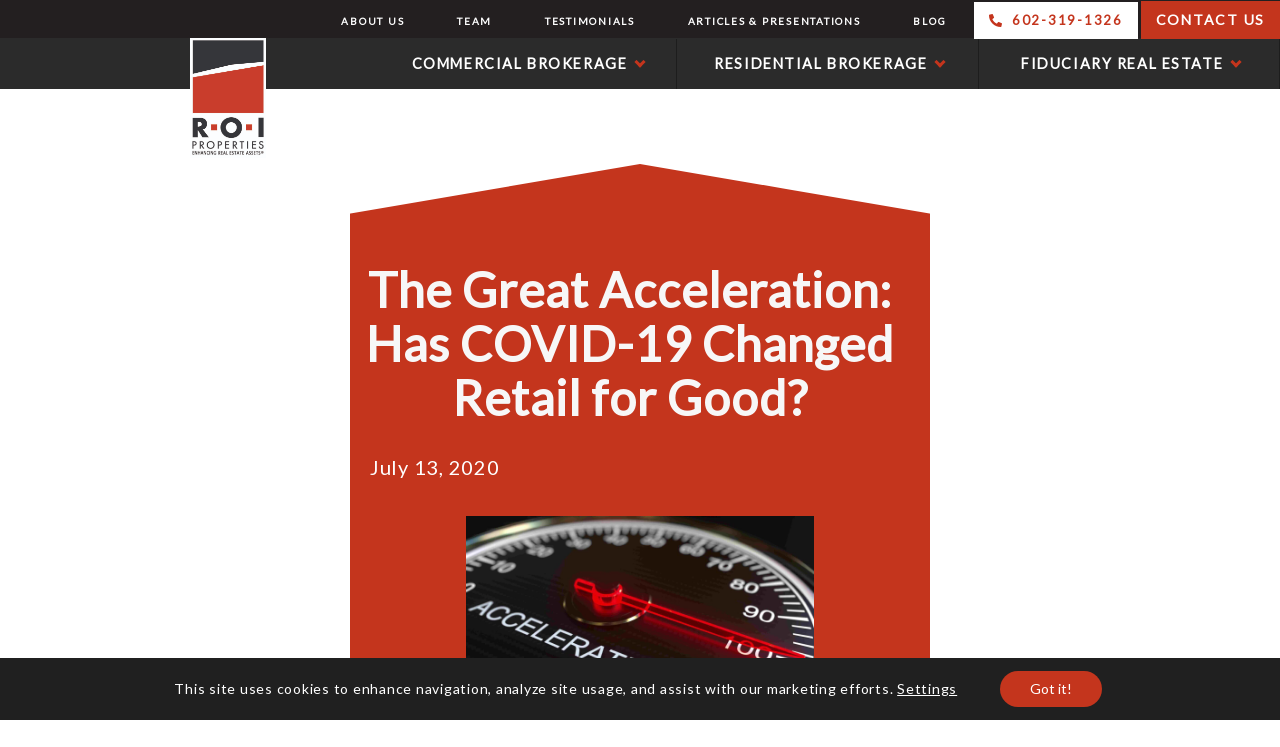

--- FILE ---
content_type: text/html; charset=UTF-8
request_url: https://roiproperties.com/has-covid-19-changed-retail/
body_size: 43774
content:
<!DOCTYPE html>
<html lang="en-US" prefix="og: https://ogp.me/ns#">
<head >
<meta charset="UTF-8" />
<script type="text/javascript">
/* <![CDATA[ */
var gform;gform||(document.addEventListener("gform_main_scripts_loaded",function(){gform.scriptsLoaded=!0}),document.addEventListener("gform/theme/scripts_loaded",function(){gform.themeScriptsLoaded=!0}),window.addEventListener("DOMContentLoaded",function(){gform.domLoaded=!0}),gform={domLoaded:!1,scriptsLoaded:!1,themeScriptsLoaded:!1,isFormEditor:()=>"function"==typeof InitializeEditor,callIfLoaded:function(o){return!(!gform.domLoaded||!gform.scriptsLoaded||!gform.themeScriptsLoaded&&!gform.isFormEditor()||(gform.isFormEditor()&&console.warn("The use of gform.initializeOnLoaded() is deprecated in the form editor context and will be removed in Gravity Forms 3.1."),o(),0))},initializeOnLoaded:function(o){gform.callIfLoaded(o)||(document.addEventListener("gform_main_scripts_loaded",()=>{gform.scriptsLoaded=!0,gform.callIfLoaded(o)}),document.addEventListener("gform/theme/scripts_loaded",()=>{gform.themeScriptsLoaded=!0,gform.callIfLoaded(o)}),window.addEventListener("DOMContentLoaded",()=>{gform.domLoaded=!0,gform.callIfLoaded(o)}))},hooks:{action:{},filter:{}},addAction:function(o,r,e,t){gform.addHook("action",o,r,e,t)},addFilter:function(o,r,e,t){gform.addHook("filter",o,r,e,t)},doAction:function(o){gform.doHook("action",o,arguments)},applyFilters:function(o){return gform.doHook("filter",o,arguments)},removeAction:function(o,r){gform.removeHook("action",o,r)},removeFilter:function(o,r,e){gform.removeHook("filter",o,r,e)},addHook:function(o,r,e,t,n){null==gform.hooks[o][r]&&(gform.hooks[o][r]=[]);var d=gform.hooks[o][r];null==n&&(n=r+"_"+d.length),gform.hooks[o][r].push({tag:n,callable:e,priority:t=null==t?10:t})},doHook:function(r,o,e){var t;if(e=Array.prototype.slice.call(e,1),null!=gform.hooks[r][o]&&((o=gform.hooks[r][o]).sort(function(o,r){return o.priority-r.priority}),o.forEach(function(o){"function"!=typeof(t=o.callable)&&(t=window[t]),"action"==r?t.apply(null,e):e[0]=t.apply(null,e)})),"filter"==r)return e[0]},removeHook:function(o,r,t,n){var e;null!=gform.hooks[o][r]&&(e=(e=gform.hooks[o][r]).filter(function(o,r,e){return!!(null!=n&&n!=o.tag||null!=t&&t!=o.priority)}),gform.hooks[o][r]=e)}});
/* ]]> */
</script>

<meta name="viewport" content="width=device-width, initial-scale=1" />
		<script>var sf_ajax_root = 'https://roiproperties.com/wp-admin/admin-ajax.php'</script>
		<!-- Hubbub v.1.36.3 https://morehubbub.com/ -->
<meta property="og:locale" content="en_US" />
<meta property="og:type" content="article" />
<meta property="og:title" content="The Great Acceleration: Has COVID-19 Changed Retail for Good?" />
<meta property="og:description" content="Over the course of the next few weeks, we will be running a blog series called The Great Acceleration. The focus? Trends that have been pushed forward in commercial real estate sectors, from retail and" />
<meta property="og:url" content="https://roiproperties.com/has-covid-19-changed-retail/" />
<meta property="og:site_name" content="R.O.I. Properties" />
<meta property="og:updated_time" content="2025-02-25T11:18:41+00:00" />
<meta property="article:published_time" content="2020-07-13T19:46:02+00:00" />
<meta property="article:modified_time" content="2025-02-25T11:18:41+00:00" />
<meta name="twitter:card" content="summary_large_image" />
<meta name="twitter:title" content="The Great Acceleration: Has COVID-19 Changed Retail for Good?" />
<meta name="twitter:description" content="Over the course of the next few weeks, we will be running a blog series called The Great Acceleration. The focus? Trends that have been pushed forward in commercial real estate sectors, from retail and" />
<meta class="flipboard-article" content="Over the course of the next few weeks, we will be running a blog series called The Great Acceleration. The focus? Trends that have been pushed forward in commercial real estate sectors, from retail and" />
<meta property="og:image" content="https://roiproperties.com/wp-content/uploads/2020/07/Acceleration-scaled.jpg" />
<meta name="twitter:image" content="https://roiproperties.com/wp-content/uploads/2020/07/Acceleration-scaled.jpg" />
<meta property="og:image:width" content="2048" />
<meta property="og:image:height" content="1152" />
<!-- Hubbub v.1.36.3 https://morehubbub.com/ -->

<!-- Search Engine Optimization by Rank Math - https://rankmath.com/ -->
<title>Has COVID-19 Changed Retail for Good?</title>
<meta name="description" content="Explore how COVID-19 has reshaped the retail landscape. Discover lasting changes, adaptations, and future trends in the retail industry."/>
<meta name="robots" content="follow, index, max-snippet:-1, max-video-preview:-1, max-image-preview:large"/>
<link rel="canonical" href="https://roiproperties.com/has-covid-19-changed-retail/" />
<meta property="og:locale" content="en_US" />
<meta property="og:type" content="article" />
<meta property="og:title" content="Has COVID-19 Changed Retail for Good?" />
<meta property="og:description" content="Explore how COVID-19 has reshaped the retail landscape. Discover lasting changes, adaptations, and future trends in the retail industry." />
<meta property="og:url" content="https://roiproperties.com/has-covid-19-changed-retail/" />
<meta property="og:site_name" content="R.O.I. Properties" />
<meta property="article:section" content="Commercial" />
<meta property="og:updated_time" content="2025-02-25T11:18:41-07:00" />
<meta property="og:image" content="https://roiproperties.com/wp-content/uploads/2020/07/Acceleration-1024x576.jpg" />
<meta property="og:image:secure_url" content="https://roiproperties.com/wp-content/uploads/2020/07/Acceleration-1024x576.jpg" />
<meta property="og:image:width" content="1024" />
<meta property="og:image:height" content="576" />
<meta property="og:image:alt" content="The Great Acceleration" />
<meta property="og:image:type" content="image/jpeg" />
<meta property="article:published_time" content="2020-07-13T19:46:02-07:00" />
<meta property="article:modified_time" content="2025-02-25T11:18:41-07:00" />
<meta name="twitter:card" content="summary_large_image" />
<meta name="twitter:title" content="Has COVID-19 Changed Retail for Good?" />
<meta name="twitter:description" content="Explore how COVID-19 has reshaped the retail landscape. Discover lasting changes, adaptations, and future trends in the retail industry." />
<meta name="twitter:image" content="https://roiproperties.com/wp-content/uploads/2020/07/Acceleration-1024x576.jpg" />
<meta name="twitter:label1" content="Written by" />
<meta name="twitter:data1" content="Beth Jo Zeitzer" />
<meta name="twitter:label2" content="Time to read" />
<meta name="twitter:data2" content="4 minutes" />
<script type="application/ld+json" class="rank-math-schema">{"@context":"https://schema.org","@graph":[{"@type":["Person","Organization"],"@id":"https://roiproperties.com/#person","name":"R.O.I. Properties","logo":{"@type":"ImageObject","@id":"https://roiproperties.com/#logo","url":"https://roiproperties.com/wp-content/uploads/2024/06/ROI_logoReg_2024.jpg","contentUrl":"https://roiproperties.com/wp-content/uploads/2024/06/ROI_logoReg_2024.jpg","caption":"R.O.I. Properties","inLanguage":"en-US","width":"489","height":"774"},"image":{"@type":"ImageObject","@id":"https://roiproperties.com/#logo","url":"https://roiproperties.com/wp-content/uploads/2024/06/ROI_logoReg_2024.jpg","contentUrl":"https://roiproperties.com/wp-content/uploads/2024/06/ROI_logoReg_2024.jpg","caption":"R.O.I. Properties","inLanguage":"en-US","width":"489","height":"774"}},{"@type":"WebSite","@id":"https://roiproperties.com/#website","url":"https://roiproperties.com","name":"R.O.I. Properties","publisher":{"@id":"https://roiproperties.com/#person"},"inLanguage":"en-US"},{"@type":"ImageObject","@id":"https://roiproperties.com/wp-content/uploads/2020/07/Acceleration-scaled.jpg","url":"https://roiproperties.com/wp-content/uploads/2020/07/Acceleration-scaled.jpg","width":"2048","height":"1152","caption":"The Great Acceleration","inLanguage":"en-US"},{"@type":"WebPage","@id":"https://roiproperties.com/has-covid-19-changed-retail/#webpage","url":"https://roiproperties.com/has-covid-19-changed-retail/","name":"Has COVID-19 Changed Retail for Good?","datePublished":"2020-07-13T19:46:02-07:00","dateModified":"2025-02-25T11:18:41-07:00","isPartOf":{"@id":"https://roiproperties.com/#website"},"primaryImageOfPage":{"@id":"https://roiproperties.com/wp-content/uploads/2020/07/Acceleration-scaled.jpg"},"inLanguage":"en-US"},{"@type":"BlogPosting","headline":"Has COVID-19 Changed Retail for Good?","datePublished":"2020-07-13T19:46:02-07:00","dateModified":"2025-02-25T11:18:41-07:00","author":{"@type":"Person","name":"Beth Jo Zeitzer"},"description":"The Great Acceleration: Has COVID-19 Changed Retail for Good?","name":"Has COVID-19 Changed Retail for Good?","@id":"https://roiproperties.com/has-covid-19-changed-retail/#schema-76432","isPartOf":{"@id":"https://roiproperties.com/has-covid-19-changed-retail/#webpage"},"publisher":{"@id":"https://roiproperties.com/#person"},"image":{"@id":"https://roiproperties.com/wp-content/uploads/2020/07/Acceleration-scaled.jpg"},"inLanguage":"en-US","mainEntityOfPage":{"@id":"https://roiproperties.com/has-covid-19-changed-retail/#webpage"}}]}</script>
<!-- /Rank Math WordPress SEO plugin -->

<link rel='dns-prefetch' href='//roiproperties.com' />
<link rel='dns-prefetch' href='//fonts.googleapis.com' />
<link rel="alternate" type="application/rss+xml" title="R.O.I. Properties &raquo; Feed" href="https://roiproperties.com/feed/" />
<link rel="alternate" type="application/rss+xml" title="R.O.I. Properties &raquo; Comments Feed" href="https://roiproperties.com/comments/feed/" />
<link rel="alternate" title="oEmbed (JSON)" type="application/json+oembed" href="https://roiproperties.com/wp-json/oembed/1.0/embed?url=https%3A%2F%2Froiproperties.com%2Fhas-covid-19-changed-retail%2F" />
<link rel="alternate" title="oEmbed (XML)" type="text/xml+oembed" href="https://roiproperties.com/wp-json/oembed/1.0/embed?url=https%3A%2F%2Froiproperties.com%2Fhas-covid-19-changed-retail%2F&#038;format=xml" />
<link rel="preload" href="https://roiproperties.com/wp-content/plugins/bb-plugin/fonts/fontawesome/5.15.4/webfonts/fa-solid-900.woff2" as="font" type="font/woff2" crossorigin="anonymous">
<link rel="preload" href="https://roiproperties.com/wp-content/plugins/bb-plugin/fonts/fontawesome/5.15.4/webfonts/fa-brands-400.woff2" as="font" type="font/woff2" crossorigin="anonymous">
<style id='wp-img-auto-sizes-contain-inline-css' type='text/css'>
img:is([sizes=auto i],[sizes^="auto," i]){contain-intrinsic-size:3000px 1500px}
/*# sourceURL=wp-img-auto-sizes-contain-inline-css */
</style>
<link rel='stylesheet' id='sbi_styles-css' href='https://roiproperties.com/wp-content/plugins/instagram-feed/css/sbi-styles.min.css?ver=6.10.0' type='text/css' media='all' />
<link rel='stylesheet' id='genesis-sample-css' href='https://roiproperties.com/wp-content/themes/roi/style.css?ver=2.2.4' type='text/css' media='all' />
<style id='genesis-sample-inline-css' type='text/css'>


		a,
		.entry-title a:focus,
		.entry-title a:hover,
		.genesis-nav-menu a:focus,
		.genesis-nav-menu a:hover,
		.genesis-nav-menu .current-menu-item > a,
		.genesis-nav-menu .sub-menu .current-menu-item > a:focus,
		.genesis-nav-menu .sub-menu .current-menu-item > a:hover,
		.js nav button:focus,
		.js .menu-toggle:focus {
			color: #c4351d;
		}
		

		button:focus,
		button:hover,
		input:focus[type="button"],
		input:focus[type="reset"],
		input:focus[type="submit"],
		input:hover[type="button"],
		input:hover[type="reset"],
		input:hover[type="submit"],
		.archive-pagination li a:focus,
		.archive-pagination li a:hover,
		.archive-pagination .active a,
		.button:focus,
		.button:hover,
		.sidebar .enews-widget input[type="submit"] {
			background-color: #c4351d;
			color: #ffffff;
		}
		
/*# sourceURL=genesis-sample-inline-css */
</style>
<style id='classic-theme-styles-inline-css' type='text/css'>
/*! This file is auto-generated */
.wp-block-button__link{color:#fff;background-color:#32373c;border-radius:9999px;box-shadow:none;text-decoration:none;padding:calc(.667em + 2px) calc(1.333em + 2px);font-size:1.125em}.wp-block-file__button{background:#32373c;color:#fff;text-decoration:none}
/*# sourceURL=/wp-includes/css/classic-themes.min.css */
</style>
<link rel='stylesheet' id='jquery-smooth-scroll-css' href='https://roiproperties.com/wp-content/plugins/jquery-smooth-scroll/css/style.css?ver=ffabd6b65725e4ef065ac406a84ecf56' type='text/css' media='all' />
<link rel='stylesheet' id='jquery-bxslider-css' href='https://roiproperties.com/wp-content/plugins/bb-plugin/css/jquery.bxslider.css?ver=2.10.0.5' type='text/css' media='all' />
<link rel='stylesheet' id='font-awesome-5-css' href='https://roiproperties.com/wp-content/plugins/bb-plugin/fonts/fontawesome/5.15.4/css/all.min.css?ver=2.10.0.5' type='text/css' media='all' />
<link rel='stylesheet' id='font-awesome-css' href='https://roiproperties.com/wp-content/plugins/bb-plugin/fonts/fontawesome/5.15.4/css/v4-shims.min.css?ver=2.10.0.5' type='text/css' media='all' />
<link rel='stylesheet' id='pp-owl-carousel-css' href='https://roiproperties.com/wp-content/plugins/bbpowerpack/assets/css/owl.carousel.css?ver=2.40.10' type='text/css' media='all' />
<link rel='stylesheet' id='pp-owl-carousel-theme-css' href='https://roiproperties.com/wp-content/plugins/bbpowerpack/assets/css/owl.theme.css?ver=2.40.10' type='text/css' media='all' />
<link rel='stylesheet' id='fl-builder-layout-bundle-26457a0e3e3d95c9f92583ff4e8b310d-css' href='https://roiproperties.com/wp-content/uploads/bb-plugin/cache/26457a0e3e3d95c9f92583ff4e8b310d-layout-bundle.css?ver=2.10.0.5-1.5.2.1' type='text/css' media='all' />
<style id="genesis-sample-fonts-css" media="all">/* cyrillic-ext */
@font-face {
  font-family: 'Source Sans Pro';
  font-style: normal;
  font-weight: 400;
  font-display: swap;
  src: url(/fonts.gstatic.com/s/sourcesanspro/v23/6xK3dSBYKcSV-LCoeQqfX1RYOo3qNa7lujVj9_mf.woff2) format('woff2');
  unicode-range: U+0460-052F, U+1C80-1C8A, U+20B4, U+2DE0-2DFF, U+A640-A69F, U+FE2E-FE2F;
}
/* cyrillic */
@font-face {
  font-family: 'Source Sans Pro';
  font-style: normal;
  font-weight: 400;
  font-display: swap;
  src: url(/fonts.gstatic.com/s/sourcesanspro/v23/6xK3dSBYKcSV-LCoeQqfX1RYOo3qPK7lujVj9_mf.woff2) format('woff2');
  unicode-range: U+0301, U+0400-045F, U+0490-0491, U+04B0-04B1, U+2116;
}
/* greek-ext */
@font-face {
  font-family: 'Source Sans Pro';
  font-style: normal;
  font-weight: 400;
  font-display: swap;
  src: url(/fonts.gstatic.com/s/sourcesanspro/v23/6xK3dSBYKcSV-LCoeQqfX1RYOo3qNK7lujVj9_mf.woff2) format('woff2');
  unicode-range: U+1F00-1FFF;
}
/* greek */
@font-face {
  font-family: 'Source Sans Pro';
  font-style: normal;
  font-weight: 400;
  font-display: swap;
  src: url(/fonts.gstatic.com/s/sourcesanspro/v23/6xK3dSBYKcSV-LCoeQqfX1RYOo3qO67lujVj9_mf.woff2) format('woff2');
  unicode-range: U+0370-0377, U+037A-037F, U+0384-038A, U+038C, U+038E-03A1, U+03A3-03FF;
}
/* vietnamese */
@font-face {
  font-family: 'Source Sans Pro';
  font-style: normal;
  font-weight: 400;
  font-display: swap;
  src: url(/fonts.gstatic.com/s/sourcesanspro/v23/6xK3dSBYKcSV-LCoeQqfX1RYOo3qN67lujVj9_mf.woff2) format('woff2');
  unicode-range: U+0102-0103, U+0110-0111, U+0128-0129, U+0168-0169, U+01A0-01A1, U+01AF-01B0, U+0300-0301, U+0303-0304, U+0308-0309, U+0323, U+0329, U+1EA0-1EF9, U+20AB;
}
/* latin-ext */
@font-face {
  font-family: 'Source Sans Pro';
  font-style: normal;
  font-weight: 400;
  font-display: swap;
  src: url(/fonts.gstatic.com/s/sourcesanspro/v23/6xK3dSBYKcSV-LCoeQqfX1RYOo3qNq7lujVj9_mf.woff2) format('woff2');
  unicode-range: U+0100-02BA, U+02BD-02C5, U+02C7-02CC, U+02CE-02D7, U+02DD-02FF, U+0304, U+0308, U+0329, U+1D00-1DBF, U+1E00-1E9F, U+1EF2-1EFF, U+2020, U+20A0-20AB, U+20AD-20C0, U+2113, U+2C60-2C7F, U+A720-A7FF;
}
/* latin */
@font-face {
  font-family: 'Source Sans Pro';
  font-style: normal;
  font-weight: 400;
  font-display: swap;
  src: url(/fonts.gstatic.com/s/sourcesanspro/v23/6xK3dSBYKcSV-LCoeQqfX1RYOo3qOK7lujVj9w.woff2) format('woff2');
  unicode-range: U+0000-00FF, U+0131, U+0152-0153, U+02BB-02BC, U+02C6, U+02DA, U+02DC, U+0304, U+0308, U+0329, U+2000-206F, U+20AC, U+2122, U+2191, U+2193, U+2212, U+2215, U+FEFF, U+FFFD;
}
/* cyrillic-ext */
@font-face {
  font-family: 'Source Sans Pro';
  font-style: normal;
  font-weight: 600;
  font-display: swap;
  src: url(/fonts.gstatic.com/s/sourcesanspro/v23/6xKydSBYKcSV-LCoeQqfX1RYOo3i54rwmhdu3cOWxy40.woff2) format('woff2');
  unicode-range: U+0460-052F, U+1C80-1C8A, U+20B4, U+2DE0-2DFF, U+A640-A69F, U+FE2E-FE2F;
}
/* cyrillic */
@font-face {
  font-family: 'Source Sans Pro';
  font-style: normal;
  font-weight: 600;
  font-display: swap;
  src: url(/fonts.gstatic.com/s/sourcesanspro/v23/6xKydSBYKcSV-LCoeQqfX1RYOo3i54rwkxdu3cOWxy40.woff2) format('woff2');
  unicode-range: U+0301, U+0400-045F, U+0490-0491, U+04B0-04B1, U+2116;
}
/* greek-ext */
@font-face {
  font-family: 'Source Sans Pro';
  font-style: normal;
  font-weight: 600;
  font-display: swap;
  src: url(/fonts.gstatic.com/s/sourcesanspro/v23/6xKydSBYKcSV-LCoeQqfX1RYOo3i54rwmxdu3cOWxy40.woff2) format('woff2');
  unicode-range: U+1F00-1FFF;
}
/* greek */
@font-face {
  font-family: 'Source Sans Pro';
  font-style: normal;
  font-weight: 600;
  font-display: swap;
  src: url(/fonts.gstatic.com/s/sourcesanspro/v23/6xKydSBYKcSV-LCoeQqfX1RYOo3i54rwlBdu3cOWxy40.woff2) format('woff2');
  unicode-range: U+0370-0377, U+037A-037F, U+0384-038A, U+038C, U+038E-03A1, U+03A3-03FF;
}
/* vietnamese */
@font-face {
  font-family: 'Source Sans Pro';
  font-style: normal;
  font-weight: 600;
  font-display: swap;
  src: url(/fonts.gstatic.com/s/sourcesanspro/v23/6xKydSBYKcSV-LCoeQqfX1RYOo3i54rwmBdu3cOWxy40.woff2) format('woff2');
  unicode-range: U+0102-0103, U+0110-0111, U+0128-0129, U+0168-0169, U+01A0-01A1, U+01AF-01B0, U+0300-0301, U+0303-0304, U+0308-0309, U+0323, U+0329, U+1EA0-1EF9, U+20AB;
}
/* latin-ext */
@font-face {
  font-family: 'Source Sans Pro';
  font-style: normal;
  font-weight: 600;
  font-display: swap;
  src: url(/fonts.gstatic.com/s/sourcesanspro/v23/6xKydSBYKcSV-LCoeQqfX1RYOo3i54rwmRdu3cOWxy40.woff2) format('woff2');
  unicode-range: U+0100-02BA, U+02BD-02C5, U+02C7-02CC, U+02CE-02D7, U+02DD-02FF, U+0304, U+0308, U+0329, U+1D00-1DBF, U+1E00-1E9F, U+1EF2-1EFF, U+2020, U+20A0-20AB, U+20AD-20C0, U+2113, U+2C60-2C7F, U+A720-A7FF;
}
/* latin */
@font-face {
  font-family: 'Source Sans Pro';
  font-style: normal;
  font-weight: 600;
  font-display: swap;
  src: url(/fonts.gstatic.com/s/sourcesanspro/v23/6xKydSBYKcSV-LCoeQqfX1RYOo3i54rwlxdu3cOWxw.woff2) format('woff2');
  unicode-range: U+0000-00FF, U+0131, U+0152-0153, U+02BB-02BC, U+02C6, U+02DA, U+02DC, U+0304, U+0308, U+0329, U+2000-206F, U+20AC, U+2122, U+2191, U+2193, U+2212, U+2215, U+FEFF, U+FFFD;
}
/* cyrillic-ext */
@font-face {
  font-family: 'Source Sans Pro';
  font-style: normal;
  font-weight: 700;
  font-display: swap;
  src: url(/fonts.gstatic.com/s/sourcesanspro/v23/6xKydSBYKcSV-LCoeQqfX1RYOo3ig4vwmhdu3cOWxy40.woff2) format('woff2');
  unicode-range: U+0460-052F, U+1C80-1C8A, U+20B4, U+2DE0-2DFF, U+A640-A69F, U+FE2E-FE2F;
}
/* cyrillic */
@font-face {
  font-family: 'Source Sans Pro';
  font-style: normal;
  font-weight: 700;
  font-display: swap;
  src: url(/fonts.gstatic.com/s/sourcesanspro/v23/6xKydSBYKcSV-LCoeQqfX1RYOo3ig4vwkxdu3cOWxy40.woff2) format('woff2');
  unicode-range: U+0301, U+0400-045F, U+0490-0491, U+04B0-04B1, U+2116;
}
/* greek-ext */
@font-face {
  font-family: 'Source Sans Pro';
  font-style: normal;
  font-weight: 700;
  font-display: swap;
  src: url(/fonts.gstatic.com/s/sourcesanspro/v23/6xKydSBYKcSV-LCoeQqfX1RYOo3ig4vwmxdu3cOWxy40.woff2) format('woff2');
  unicode-range: U+1F00-1FFF;
}
/* greek */
@font-face {
  font-family: 'Source Sans Pro';
  font-style: normal;
  font-weight: 700;
  font-display: swap;
  src: url(/fonts.gstatic.com/s/sourcesanspro/v23/6xKydSBYKcSV-LCoeQqfX1RYOo3ig4vwlBdu3cOWxy40.woff2) format('woff2');
  unicode-range: U+0370-0377, U+037A-037F, U+0384-038A, U+038C, U+038E-03A1, U+03A3-03FF;
}
/* vietnamese */
@font-face {
  font-family: 'Source Sans Pro';
  font-style: normal;
  font-weight: 700;
  font-display: swap;
  src: url(/fonts.gstatic.com/s/sourcesanspro/v23/6xKydSBYKcSV-LCoeQqfX1RYOo3ig4vwmBdu3cOWxy40.woff2) format('woff2');
  unicode-range: U+0102-0103, U+0110-0111, U+0128-0129, U+0168-0169, U+01A0-01A1, U+01AF-01B0, U+0300-0301, U+0303-0304, U+0308-0309, U+0323, U+0329, U+1EA0-1EF9, U+20AB;
}
/* latin-ext */
@font-face {
  font-family: 'Source Sans Pro';
  font-style: normal;
  font-weight: 700;
  font-display: swap;
  src: url(/fonts.gstatic.com/s/sourcesanspro/v23/6xKydSBYKcSV-LCoeQqfX1RYOo3ig4vwmRdu3cOWxy40.woff2) format('woff2');
  unicode-range: U+0100-02BA, U+02BD-02C5, U+02C7-02CC, U+02CE-02D7, U+02DD-02FF, U+0304, U+0308, U+0329, U+1D00-1DBF, U+1E00-1E9F, U+1EF2-1EFF, U+2020, U+20A0-20AB, U+20AD-20C0, U+2113, U+2C60-2C7F, U+A720-A7FF;
}
/* latin */
@font-face {
  font-family: 'Source Sans Pro';
  font-style: normal;
  font-weight: 700;
  font-display: swap;
  src: url(/fonts.gstatic.com/s/sourcesanspro/v23/6xKydSBYKcSV-LCoeQqfX1RYOo3ig4vwlxdu3cOWxw.woff2) format('woff2');
  unicode-range: U+0000-00FF, U+0131, U+0152-0153, U+02BB-02BC, U+02C6, U+02DA, U+02DC, U+0304, U+0308, U+0329, U+2000-206F, U+20AC, U+2122, U+2191, U+2193, U+2212, U+2215, U+FEFF, U+FFFD;
}
</style>
<link rel='stylesheet' id='dpsp-frontend-style-pro-css' href='https://roiproperties.com/wp-content/plugins/social-pug/assets/dist/style-frontend-pro.css?ver=1.36.3' type='text/css' media='all' />
<style id='dpsp-frontend-style-pro-inline-css' type='text/css'>

				@media screen and ( max-width : 720px ) {
					.dpsp-content-wrapper.dpsp-hide-on-mobile,
					.dpsp-share-text.dpsp-hide-on-mobile {
						display: none;
					}
					.dpsp-has-spacing .dpsp-networks-btns-wrapper li {
						margin:0 2% 10px 0;
					}
					.dpsp-network-btn.dpsp-has-label:not(.dpsp-has-count) {
						max-height: 40px;
						padding: 0;
						justify-content: center;
					}
					.dpsp-content-wrapper.dpsp-size-small .dpsp-network-btn.dpsp-has-label:not(.dpsp-has-count){
						max-height: 32px;
					}
					.dpsp-content-wrapper.dpsp-size-large .dpsp-network-btn.dpsp-has-label:not(.dpsp-has-count){
						max-height: 46px;
					}
				}
			
/*# sourceURL=dpsp-frontend-style-pro-inline-css */
</style>
<link rel='stylesheet' id='mm-compiled-options-mobmenu-css' href='https://roiproperties.com/wp-content/uploads/dynamic-mobmenu.css?ver=2.8.8-414' type='text/css' media='all' />
<style id="mm-google-webfont-lato-css" media="all">/* latin-ext */
@font-face {
  font-family: 'Lato';
  font-style: italic;
  font-weight: 400;
  font-display: swap;
  src: url(/fonts.gstatic.com/s/lato/v25/S6u8w4BMUTPHjxsAUi-qNiXg7eU0.woff2) format('woff2');
  unicode-range: U+0100-02BA, U+02BD-02C5, U+02C7-02CC, U+02CE-02D7, U+02DD-02FF, U+0304, U+0308, U+0329, U+1D00-1DBF, U+1E00-1E9F, U+1EF2-1EFF, U+2020, U+20A0-20AB, U+20AD-20C0, U+2113, U+2C60-2C7F, U+A720-A7FF;
}
/* latin */
@font-face {
  font-family: 'Lato';
  font-style: italic;
  font-weight: 400;
  font-display: swap;
  src: url(/fonts.gstatic.com/s/lato/v25/S6u8w4BMUTPHjxsAXC-qNiXg7Q.woff2) format('woff2');
  unicode-range: U+0000-00FF, U+0131, U+0152-0153, U+02BB-02BC, U+02C6, U+02DA, U+02DC, U+0304, U+0308, U+0329, U+2000-206F, U+20AC, U+2122, U+2191, U+2193, U+2212, U+2215, U+FEFF, U+FFFD;
}
/* latin-ext */
@font-face {
  font-family: 'Lato';
  font-style: normal;
  font-weight: 400;
  font-display: swap;
  src: url(/fonts.gstatic.com/s/lato/v25/S6uyw4BMUTPHjxAwXiWtFCfQ7A.woff2) format('woff2');
  unicode-range: U+0100-02BA, U+02BD-02C5, U+02C7-02CC, U+02CE-02D7, U+02DD-02FF, U+0304, U+0308, U+0329, U+1D00-1DBF, U+1E00-1E9F, U+1EF2-1EFF, U+2020, U+20A0-20AB, U+20AD-20C0, U+2113, U+2C60-2C7F, U+A720-A7FF;
}
/* latin */
@font-face {
  font-family: 'Lato';
  font-style: normal;
  font-weight: 400;
  font-display: swap;
  src: url(/fonts.gstatic.com/s/lato/v25/S6uyw4BMUTPHjx4wXiWtFCc.woff2) format('woff2');
  unicode-range: U+0000-00FF, U+0131, U+0152-0153, U+02BB-02BC, U+02C6, U+02DA, U+02DC, U+0304, U+0308, U+0329, U+2000-206F, U+20AC, U+2122, U+2191, U+2193, U+2212, U+2215, U+FEFF, U+FFFD;
}
</style>
<style id="mm-google-webfont-dosis-css" media="all">/* vietnamese */
@font-face {
  font-family: 'Dosis';
  font-style: normal;
  font-weight: 400;
  font-display: swap;
  src: url(/fonts.gstatic.com/s/dosis/v34/HhyJU5sn9vOmLxNkIwRSjTVNWLEJN7Ml1BMEbKsUPqjmG8Q.woff2) format('woff2');
  unicode-range: U+0102-0103, U+0110-0111, U+0128-0129, U+0168-0169, U+01A0-01A1, U+01AF-01B0, U+0300-0301, U+0303-0304, U+0308-0309, U+0323, U+0329, U+1EA0-1EF9, U+20AB;
}
/* latin-ext */
@font-face {
  font-family: 'Dosis';
  font-style: normal;
  font-weight: 400;
  font-display: swap;
  src: url(/fonts.gstatic.com/s/dosis/v34/HhyJU5sn9vOmLxNkIwRSjTVNWLEJN7Ml1RMEbKsUPqjmG8Q.woff2) format('woff2');
  unicode-range: U+0100-02BA, U+02BD-02C5, U+02C7-02CC, U+02CE-02D7, U+02DD-02FF, U+0304, U+0308, U+0329, U+1D00-1DBF, U+1E00-1E9F, U+1EF2-1EFF, U+2020, U+20A0-20AB, U+20AD-20C0, U+2113, U+2C60-2C7F, U+A720-A7FF;
}
/* latin */
@font-face {
  font-family: 'Dosis';
  font-style: normal;
  font-weight: 400;
  font-display: swap;
  src: url(/fonts.gstatic.com/s/dosis/v34/HhyJU5sn9vOmLxNkIwRSjTVNWLEJN7Ml2xMEbKsUPqjm.woff2) format('woff2');
  unicode-range: U+0000-00FF, U+0131, U+0152-0153, U+02BB-02BC, U+02C6, U+02DA, U+02DC, U+0304, U+0308, U+0329, U+2000-206F, U+20AC, U+2122, U+2191, U+2193, U+2212, U+2215, U+FEFF, U+FFFD;
}
</style>
<link rel='stylesheet' id='cssmobmenu-icons-css' href='https://roiproperties.com/wp-content/plugins/mobile-menu/includes/css/mobmenu-icons.css?ver=ffabd6b65725e4ef065ac406a84ecf56' type='text/css' media='all' />
<link rel='stylesheet' id='cssmobmenu-css' href='https://roiproperties.com/wp-content/plugins/mobile-menu/includes/css/mobmenu.css?ver=2.8.8' type='text/css' media='all' />
<link rel='stylesheet' id='moove_gdpr_frontend-css' href='https://roiproperties.com/wp-content/plugins/gdpr-cookie-compliance/dist/styles/gdpr-main-nf.css?ver=5.0.9' type='text/css' media='all' />
<style id='moove_gdpr_frontend-inline-css' type='text/css'>
				#moove_gdpr_cookie_modal .moove-gdpr-modal-content .moove-gdpr-tab-main h3.tab-title, 
				#moove_gdpr_cookie_modal .moove-gdpr-modal-content .moove-gdpr-tab-main span.tab-title,
				#moove_gdpr_cookie_modal .moove-gdpr-modal-content .moove-gdpr-modal-left-content #moove-gdpr-menu li a, 
				#moove_gdpr_cookie_modal .moove-gdpr-modal-content .moove-gdpr-modal-left-content #moove-gdpr-menu li button,
				#moove_gdpr_cookie_modal .moove-gdpr-modal-content .moove-gdpr-modal-left-content .moove-gdpr-branding-cnt a,
				#moove_gdpr_cookie_modal .moove-gdpr-modal-content .moove-gdpr-modal-footer-content .moove-gdpr-button-holder a.mgbutton, 
				#moove_gdpr_cookie_modal .moove-gdpr-modal-content .moove-gdpr-modal-footer-content .moove-gdpr-button-holder button.mgbutton,
				#moove_gdpr_cookie_modal .cookie-switch .cookie-slider:after, 
				#moove_gdpr_cookie_modal .cookie-switch .slider:after, 
				#moove_gdpr_cookie_modal .switch .cookie-slider:after, 
				#moove_gdpr_cookie_modal .switch .slider:after,
				#moove_gdpr_cookie_info_bar .moove-gdpr-info-bar-container .moove-gdpr-info-bar-content p, 
				#moove_gdpr_cookie_info_bar .moove-gdpr-info-bar-container .moove-gdpr-info-bar-content p a,
				#moove_gdpr_cookie_info_bar .moove-gdpr-info-bar-container .moove-gdpr-info-bar-content a.mgbutton, 
				#moove_gdpr_cookie_info_bar .moove-gdpr-info-bar-container .moove-gdpr-info-bar-content button.mgbutton,
				#moove_gdpr_cookie_modal .moove-gdpr-modal-content .moove-gdpr-tab-main .moove-gdpr-tab-main-content h1, 
				#moove_gdpr_cookie_modal .moove-gdpr-modal-content .moove-gdpr-tab-main .moove-gdpr-tab-main-content h2, 
				#moove_gdpr_cookie_modal .moove-gdpr-modal-content .moove-gdpr-tab-main .moove-gdpr-tab-main-content h3, 
				#moove_gdpr_cookie_modal .moove-gdpr-modal-content .moove-gdpr-tab-main .moove-gdpr-tab-main-content h4, 
				#moove_gdpr_cookie_modal .moove-gdpr-modal-content .moove-gdpr-tab-main .moove-gdpr-tab-main-content h5, 
				#moove_gdpr_cookie_modal .moove-gdpr-modal-content .moove-gdpr-tab-main .moove-gdpr-tab-main-content h6,
				#moove_gdpr_cookie_modal .moove-gdpr-modal-content.moove_gdpr_modal_theme_v2 .moove-gdpr-modal-title .tab-title,
				#moove_gdpr_cookie_modal .moove-gdpr-modal-content.moove_gdpr_modal_theme_v2 .moove-gdpr-tab-main h3.tab-title, 
				#moove_gdpr_cookie_modal .moove-gdpr-modal-content.moove_gdpr_modal_theme_v2 .moove-gdpr-tab-main span.tab-title,
				#moove_gdpr_cookie_modal .moove-gdpr-modal-content.moove_gdpr_modal_theme_v2 .moove-gdpr-branding-cnt a {
					font-weight: inherit				}
			#moove_gdpr_cookie_modal,#moove_gdpr_cookie_info_bar,.gdpr_cookie_settings_shortcode_content{font-family:inherit}#moove_gdpr_save_popup_settings_button{background-color:#373737;color:#fff}#moove_gdpr_save_popup_settings_button:hover{background-color:#000}#moove_gdpr_cookie_info_bar .moove-gdpr-info-bar-container .moove-gdpr-info-bar-content a.mgbutton,#moove_gdpr_cookie_info_bar .moove-gdpr-info-bar-container .moove-gdpr-info-bar-content button.mgbutton{background-color:#c4351d}#moove_gdpr_cookie_modal .moove-gdpr-modal-content .moove-gdpr-modal-footer-content .moove-gdpr-button-holder a.mgbutton,#moove_gdpr_cookie_modal .moove-gdpr-modal-content .moove-gdpr-modal-footer-content .moove-gdpr-button-holder button.mgbutton,.gdpr_cookie_settings_shortcode_content .gdpr-shr-button.button-green{background-color:#c4351d;border-color:#c4351d}#moove_gdpr_cookie_modal .moove-gdpr-modal-content .moove-gdpr-modal-footer-content .moove-gdpr-button-holder a.mgbutton:hover,#moove_gdpr_cookie_modal .moove-gdpr-modal-content .moove-gdpr-modal-footer-content .moove-gdpr-button-holder button.mgbutton:hover,.gdpr_cookie_settings_shortcode_content .gdpr-shr-button.button-green:hover{background-color:#fff;color:#c4351d}#moove_gdpr_cookie_modal .moove-gdpr-modal-content .moove-gdpr-modal-close i,#moove_gdpr_cookie_modal .moove-gdpr-modal-content .moove-gdpr-modal-close span.gdpr-icon{background-color:#c4351d;border:1px solid #c4351d}#moove_gdpr_cookie_info_bar span.moove-gdpr-infobar-allow-all.focus-g,#moove_gdpr_cookie_info_bar span.moove-gdpr-infobar-allow-all:focus,#moove_gdpr_cookie_info_bar button.moove-gdpr-infobar-allow-all.focus-g,#moove_gdpr_cookie_info_bar button.moove-gdpr-infobar-allow-all:focus,#moove_gdpr_cookie_info_bar span.moove-gdpr-infobar-reject-btn.focus-g,#moove_gdpr_cookie_info_bar span.moove-gdpr-infobar-reject-btn:focus,#moove_gdpr_cookie_info_bar button.moove-gdpr-infobar-reject-btn.focus-g,#moove_gdpr_cookie_info_bar button.moove-gdpr-infobar-reject-btn:focus,#moove_gdpr_cookie_info_bar span.change-settings-button.focus-g,#moove_gdpr_cookie_info_bar span.change-settings-button:focus,#moove_gdpr_cookie_info_bar button.change-settings-button.focus-g,#moove_gdpr_cookie_info_bar button.change-settings-button:focus{-webkit-box-shadow:0 0 1px 3px #c4351d;-moz-box-shadow:0 0 1px 3px #c4351d;box-shadow:0 0 1px 3px #c4351d}#moove_gdpr_cookie_modal .moove-gdpr-modal-content .moove-gdpr-modal-close i:hover,#moove_gdpr_cookie_modal .moove-gdpr-modal-content .moove-gdpr-modal-close span.gdpr-icon:hover,#moove_gdpr_cookie_info_bar span[data-href]>u.change-settings-button{color:#c4351d}#moove_gdpr_cookie_modal .moove-gdpr-modal-content .moove-gdpr-modal-left-content #moove-gdpr-menu li.menu-item-selected a span.gdpr-icon,#moove_gdpr_cookie_modal .moove-gdpr-modal-content .moove-gdpr-modal-left-content #moove-gdpr-menu li.menu-item-selected button span.gdpr-icon{color:inherit}#moove_gdpr_cookie_modal .moove-gdpr-modal-content .moove-gdpr-modal-left-content #moove-gdpr-menu li a span.gdpr-icon,#moove_gdpr_cookie_modal .moove-gdpr-modal-content .moove-gdpr-modal-left-content #moove-gdpr-menu li button span.gdpr-icon{color:inherit}#moove_gdpr_cookie_modal .gdpr-acc-link{line-height:0;font-size:0;color:transparent;position:absolute}#moove_gdpr_cookie_modal .moove-gdpr-modal-content .moove-gdpr-modal-close:hover i,#moove_gdpr_cookie_modal .moove-gdpr-modal-content .moove-gdpr-modal-left-content #moove-gdpr-menu li a,#moove_gdpr_cookie_modal .moove-gdpr-modal-content .moove-gdpr-modal-left-content #moove-gdpr-menu li button,#moove_gdpr_cookie_modal .moove-gdpr-modal-content .moove-gdpr-modal-left-content #moove-gdpr-menu li button i,#moove_gdpr_cookie_modal .moove-gdpr-modal-content .moove-gdpr-modal-left-content #moove-gdpr-menu li a i,#moove_gdpr_cookie_modal .moove-gdpr-modal-content .moove-gdpr-tab-main .moove-gdpr-tab-main-content a:hover,#moove_gdpr_cookie_info_bar.moove-gdpr-dark-scheme .moove-gdpr-info-bar-container .moove-gdpr-info-bar-content a.mgbutton:hover,#moove_gdpr_cookie_info_bar.moove-gdpr-dark-scheme .moove-gdpr-info-bar-container .moove-gdpr-info-bar-content button.mgbutton:hover,#moove_gdpr_cookie_info_bar.moove-gdpr-dark-scheme .moove-gdpr-info-bar-container .moove-gdpr-info-bar-content a:hover,#moove_gdpr_cookie_info_bar.moove-gdpr-dark-scheme .moove-gdpr-info-bar-container .moove-gdpr-info-bar-content button:hover,#moove_gdpr_cookie_info_bar.moove-gdpr-dark-scheme .moove-gdpr-info-bar-container .moove-gdpr-info-bar-content span.change-settings-button:hover,#moove_gdpr_cookie_info_bar.moove-gdpr-dark-scheme .moove-gdpr-info-bar-container .moove-gdpr-info-bar-content button.change-settings-button:hover,#moove_gdpr_cookie_info_bar.moove-gdpr-dark-scheme .moove-gdpr-info-bar-container .moove-gdpr-info-bar-content u.change-settings-button:hover,#moove_gdpr_cookie_info_bar span[data-href]>u.change-settings-button,#moove_gdpr_cookie_info_bar.moove-gdpr-dark-scheme .moove-gdpr-info-bar-container .moove-gdpr-info-bar-content a.mgbutton.focus-g,#moove_gdpr_cookie_info_bar.moove-gdpr-dark-scheme .moove-gdpr-info-bar-container .moove-gdpr-info-bar-content button.mgbutton.focus-g,#moove_gdpr_cookie_info_bar.moove-gdpr-dark-scheme .moove-gdpr-info-bar-container .moove-gdpr-info-bar-content a.focus-g,#moove_gdpr_cookie_info_bar.moove-gdpr-dark-scheme .moove-gdpr-info-bar-container .moove-gdpr-info-bar-content button.focus-g,#moove_gdpr_cookie_info_bar.moove-gdpr-dark-scheme .moove-gdpr-info-bar-container .moove-gdpr-info-bar-content a.mgbutton:focus,#moove_gdpr_cookie_info_bar.moove-gdpr-dark-scheme .moove-gdpr-info-bar-container .moove-gdpr-info-bar-content button.mgbutton:focus,#moove_gdpr_cookie_info_bar.moove-gdpr-dark-scheme .moove-gdpr-info-bar-container .moove-gdpr-info-bar-content a:focus,#moove_gdpr_cookie_info_bar.moove-gdpr-dark-scheme .moove-gdpr-info-bar-container .moove-gdpr-info-bar-content button:focus,#moove_gdpr_cookie_info_bar.moove-gdpr-dark-scheme .moove-gdpr-info-bar-container .moove-gdpr-info-bar-content span.change-settings-button.focus-g,span.change-settings-button:focus,button.change-settings-button.focus-g,button.change-settings-button:focus,#moove_gdpr_cookie_info_bar.moove-gdpr-dark-scheme .moove-gdpr-info-bar-container .moove-gdpr-info-bar-content u.change-settings-button.focus-g,#moove_gdpr_cookie_info_bar.moove-gdpr-dark-scheme .moove-gdpr-info-bar-container .moove-gdpr-info-bar-content u.change-settings-button:focus{color:#c4351d}#moove_gdpr_cookie_modal .moove-gdpr-branding.focus-g span,#moove_gdpr_cookie_modal .moove-gdpr-modal-content .moove-gdpr-tab-main a.focus-g,#moove_gdpr_cookie_modal .moove-gdpr-modal-content .moove-gdpr-tab-main .gdpr-cd-details-toggle.focus-g{color:#c4351d}#moove_gdpr_cookie_modal.gdpr_lightbox-hide{display:none}
/*# sourceURL=moove_gdpr_frontend-inline-css */
</style>
<link rel='stylesheet' id='pp-animate-css' href='https://roiproperties.com/wp-content/plugins/bbpowerpack/assets/css/animate.min.css?ver=3.5.1' type='text/css' media='all' />
<link rel='stylesheet' id='sf-style-css' href='https://roiproperties.com/wp-content/plugins/filter-for-product/res/style.css?ver=ffabd6b65725e4ef065ac406a84ecf56' type='text/css' media='all' />
<script type="text/javascript" src="https://roiproperties.com/wp-includes/js/jquery/jquery.min.js?ver=3.7.1" id="jquery-core-js"></script>
<script type="text/javascript" src="https://roiproperties.com/wp-includes/js/jquery/jquery-migrate.min.js?ver=3.4.1" id="jquery-migrate-js"></script>
<script type="text/javascript" src="https://roiproperties.com/wp-content/plugins/mobile-menu/includes/js/mobmenu.js?ver=2.8.8" id="mobmenujs-js"></script>
<script type="text/javascript" src="https://roiproperties.com/wp-content/plugins/filter-for-product/res/sf.js?ver=ffabd6b65725e4ef065ac406a84ecf56" id="sf-script-js"></script>
<link rel="https://api.w.org/" href="https://roiproperties.com/wp-json/" /><link rel="alternate" title="JSON" type="application/json" href="https://roiproperties.com/wp-json/wp/v2/posts/3419" /><link rel="EditURI" type="application/rsd+xml" title="RSD" href="https://roiproperties.com/xmlrpc.php?rsd" />

<link rel='shortlink' href='https://roiproperties.com/?p=3419' />
		<script>
			var bb_powerpack = {
				version: '2.40.10',
				getAjaxUrl: function() { return atob( 'aHR0cHM6Ly9yb2lwcm9wZXJ0aWVzLmNvbS93cC1hZG1pbi9hZG1pbi1hamF4LnBocA==' ); },
				callback: function() {},
				mapMarkerData: {},
				post_id: '3419',
				search_term: '',
				current_page: 'https://roiproperties.com/has-covid-19-changed-retail/',
				conditionals: {
					is_front_page: false,
					is_home: false,
					is_archive: false,
					current_post_type: '',
					is_tax: false,
										is_author: false,
					current_author: false,
					is_search: false,
									}
			};
		</script>
		

<!-- WordPress Version 6.9 -->
<!-- IDX Broker WordPress Plugin 3.2.6 Activated -->
<!-- IDX Broker WordPress Plugin Wrapper Meta-->

<!-- Global site tag (gtag.js) - Google AdWords: 1063546604 --> <script async src="https://www.googletagmanager.com/gtag/js?id=AW-1063546604"></script> <script> window.dataLayer = window.dataLayer || []; function gtag(){dataLayer.push(arguments);} gtag('js', new Date()); gtag('config', 'AW-1063546604'); </script>
<meta name="google-site-verification" content="y180fC5JQSzqOxtun3IjGI9UIahM2tRW_87f9jMI4d8" /><!-- --------- START PLUGIN REVENUECLOUDFX-WP - HEADER SCRIPTS --------- -->
	<!-- RCFX - Primary Tracking Script -->
	<script type='text/javascript' data-registered="mcfx-plugin">
		/* global RCFX */
		(function (w,d,o,u,a,m) {
			w[o]=w[o]||function(){(w[o].q=w[o].q||[]).push(arguments);
			},w[o].e=1*new Date();w[o].u=u;a=d.createElement('script'),
			m=d.getElementsByTagName('script')[0];a.async=1;
			a.src=u+'/mcfx.js';m.parentNode.insertBefore(a, m);
		})(window, document, 'mcfx', 'https://b.roiproperties.com');
		mcfx('create', 4643 );
	</script>
		<!-- RCFX - CallTrackerFX -->
		<script type="text/javascript" src="//cdn.leadmanagerfx.com/phone/js/4643" data-registered="mcfx-plugin" async></script>
	<!-- Helper Script -->
	<script type='text/javascript' data-registered="mcfx-plugin" >
		/* global RCFX */
		window.mcfxCaptureCustomFormData = function( data, formId='form-from-mcfxCaptureCustomFormData', dataFxId = null ) {
			const formEl = document.createElement('form');
			formEl.id = formId;
			// avoids duplication for pseudo forms
			formEl.setAttribute('data-fx-id', dataFxId || formId );
			for ( const field of data ) {
				const fieldEl = document.createElement('input');
				fieldEl.type = 'hidden';
				for ( const key in field ) {
					fieldEl[key] = field[key];
				}
				formEl.appendChild(fieldEl);
			}
			mcfx( 'capture', formEl );
		}
		/**
		 * This script will add a hidden input to all forms on the page with the submission id
		 * In order for this to work as intended, it has to happen after mcfx is initialized.
		 */
		window.addEventListener('mcfx:initialized', function() {
			document.querySelectorAll('form').forEach( nodeForm => {
				mcfx( t => {
					const nodeHiddenInput = document.createElement('input')
					nodeHiddenInput.setAttribute('name', '_mcfx_submission_id')
					nodeHiddenInput.setAttribute('type', 'hidden')
					nodeHiddenInput.setAttribute('value', t.modules.forms.getSubmissionId( nodeForm ))
					nodeForm.appendChild( nodeHiddenInput )
				})
			})
		})
	</script>
<!-- --------- END PLUGIN REVENUECLOUDFX-WP - HEADER SCRIPTS --------- -->
<link rel="pingback" href="https://roiproperties.com/xmlrpc.php" />
<style type="text/css">.site-title a { background: url(https://roiproperties.com/wp-content/uploads/2024/06/cropped-ROI_logoReg_2024.jpg) no-repeat !important; }</style>
    <!-- Google Tag Manager -->
<script>(function(w,d,s,l,i){w[l]=w[l]||[];w[l].push({'gtm.start':
new Date().getTime(),event:'gtm.js'});var f=d.getElementsByTagName(s)[0],
j=d.createElement(s),dl=l!='dataLayer'?'&l='+l:'';j.async=true;j.src=
'https://www.googletagmanager.com/gtm.js?id='+i+dl;f.parentNode.insertBefore(j,f);
})(window,document,'script','dataLayer','GTM-TFQ5XJ8');</script>
<!-- End Google Tag Manager -->
<meta name="hubbub-info" description="Hubbub 1.36.3"><style type="text/css" id="custom-background-css">
body.custom-background { background-color: #ffffff; }
</style>
	<link rel="icon" href="https://roiproperties.com/wp-content/uploads/2024/06/cropped-cropped-ROI_logoReg_2024-32x32.jpg" sizes="32x32" />
<link rel="icon" href="https://roiproperties.com/wp-content/uploads/2024/06/cropped-cropped-ROI_logoReg_2024-192x192.jpg" sizes="192x192" />
<link rel="apple-touch-icon" href="https://roiproperties.com/wp-content/uploads/2024/06/cropped-cropped-ROI_logoReg_2024-180x180.jpg" />
<meta name="msapplication-TileImage" content="https://roiproperties.com/wp-content/uploads/2024/06/cropped-cropped-ROI_logoReg_2024-270x270.jpg" />
<style id='mm-mobmenu'>
@media screen and ( min-width: 782px ){
		body.admin-bar .mobmenu, body.admin-bar .mobmenu-panel, .show-nav-left.admin-bar .mobmenu-overlay, .show-nav-right.admin-bar .mobmenu-overlay {
			top: 32px!important;
		}
				body.admin-bar .mobmenu-search-holder {
				top: 92px!important;
		}
}

@media screen and ( max-width: 782px ){
	body.admin-bar .mobmenu, body.admin-bar .mobmenu-panel, .show-nav-left.admin-bar .mobmenu-overlay, .show-nav-right.admin-bar .mobmenu-overlay {
		top: 46px!important;
	}

	body.admin-bar .mob-menu-header-banner {
		top: 0px!important;
	}
		body.admin-bar .mobmenu-search-holder {
		top: 106px!important;
	}
	body.admin-bar  .mob-menu-slideout .mobmenu-search-holder {
		top: 60px!important;
	}

}

@media screen and ( max-width: 479px ) {
	.mob-menu-overlay .mobmenu-content {
		padding-top: 5%;
	}
}

@media screen and ( max-width: 782px ) {
	.mob-menu-overlay .mobmenu-content {
		padding-top: 10%;
	}
}

@media screen and ( min-width: 782px ) {
	#mobmenu-footer li:hover {
		background-color: ;
	}
	#mobmenu-footer li:hover i {
		color: ;
	}
}

@media only screen and (min-width:1024px){
	.mob_menu, .mobmenu-panel, .mobmenu, .mobmenu-cart-panel, .mobmenu-footer-menu-holder, .mobmenu-right-panel, .mobmenu-left-panel  {
		display: none!important;
	}
}

		.mobmenu-content li {
			border-bottom: 1px solid rgba(0, 0, 0, 0.83);
		}

/* Our css Custom Options values */
@media only screen and (max-width:1023px){
	.menu-toggle, .site-header {
		display:none !important;
	}
}


@media only screen and (max-width:1023px) {

			
	.mobmenur-container i {
		color: #fff;
	}
	.mobmenul-container i {
		color: #fff;
	}
	.mobmenul-container img {
		max-height:  50px;
		float: left;
	}
	.mobmenur-container img {
		max-height:  50px;
		float: right;
	}
	.mob-expand-submenu i {
		font-size: 25px;
	}
	#mobmenuleft li a , #mobmenuleft li a:visited, .mobmenu-content h2, .mobmenu-content h3, .show-nav-left .mob-menu-copyright, .show-nav-left .mob-expand-submenu i {
		color: #fff;

	}
	.mob-cancel-button {
		font-size: 30px!important;
	}

	/* 3rd Level Left Menu Items Background color on Hover*/
	.mobmenu-content #mobmenuleft .sub-menu  .sub-menu li a:hover {
		color: #ccc;
	}
	/* 3rd Level Left Menu Items Background color on Hover*/
	.mobmenu-content #mobmenuleft .sub-menu .sub-menu li:hover {
		background-color: #666;
	}
	.mobmenu-content #mobmenuleft li:hover, .mobmenu-content #mobmenuright li:hover  {
		background-color: #8dacba;
	}
	.mobmenu-content #mobmenuright li:hover  {
		background-color: #c4351d ;
	}
	/* 3rd Level Right Menu Items Background color on Hover*/
	.mobmenu-content #mobmenuright .sub-menu .sub-menu li:hover {
		background-color: #666;
	}
	/* 3rd Level Right Menu Items Background color on Hover*/
	.mobmenu-content #mobmenuright .sub-menu  .sub-menu li a:hover {
		color: #ccc;
	}

		.mobmenu-content #mobmenuleft .sub-menu {
		background-color: #3a3a3a ;
		margin: 0;
		color: #fff ;
		width: 100%;
		position: initial;
		height: 100%;
	}
	.mob-menu-left-bg-holder {
				opacity: 1;
		background-attachment: fixed ;
		background-position: center top ;
		-webkit-background-size:  cover;
		-moz-background-size: cover;
		background-size: cover;
	}
	.mob-menu-right-bg-holder { 
				opacity: 1;
		background-attachment: fixed ;
		background-position: center top ;
		-webkit-background-size: cover;
		-moz-background-size: cover;
		background-size:  cover;
	}
		.mobmenu-content #mobmenuleft .sub-menu a {
		color: #fff ;
	}
	.mobmenu-content #mobmenuright .sub-menu  a {
		color: #fff ;
	}
	.mobmenu-content #mobmenuright .sub-menu .sub-menu {
		background-color: inherit;
	}
	.mobmenu-content #mobmenuright .sub-menu {
		background-color: #2b2b2b ;
		margin: 0;
		color: #fff ;
		position: initial;
		width: 100%;
	}
	#mobmenuleft li:hover a, #mobmenuleft li:hover i {
		color: #fff;
	}
	#mobmenuright li a , #mobmenuright li a:visited, .show-nav-right .mob-menu-copyright, .show-nav-right .mob-expand-submenu i {
		color: #fff ;
	}
	#mobmenuright li a:hover {
		color: #fff ;
	}
	.mobmenul-container {
		top: 10px;
		margin-left: 5px;
		margin-top: 0px;
		height: 60px;
		float: left;
	}
	.mobmenur-container {
		top: 10px;
		margin-right: 5px;
		margin-top: 0px;
	}
		.mob-menu-logo-holder {
		margin-top:   0px;
		text-align:   left;
		margin-left:  10px;;
		margin-right: 0;
		height:       60px;
		float:left;	}
	.mob-menu-header-holder {
		width:  100% ;
		background-color: #231f20 ;
		height: 60px ;
		position:fixed;
	}
	body.mob-menu-overlay, body.mob-menu-slideout, body.mob-menu-slideout-over, body.mob-menu-slideout-top {
		padding-top: 60px;
	}
		.mobmenul-container, .mobmenur-container{
		position: relative; 
	}
	.mobmenu-left-panel {
		background-color:#38404c;;
		width:  270px;  
	}
	.mobmenu-right-panel {
		background-color:#231f20;		width:  300px; 
	}
	.show-nav-left .mobmenu-overlay, .show-nav-right .mobmenu-overlay, .show-mob-menu-search .mobmenu-overlay  {
		background: rgba(0, 0, 0, 0.83);
	}
	.mob-menu-slideout-top .mobmenu-overlay {
		display:none!important;
	}
	.mob-menu-slideout.show-nav-left .mobmenu-push-wrap, .mob-menu-slideout.show-nav-left .mob-menu-header-holder {
		-webkit-transform: translateX(270px);
		-moz-transform: translateX(270px);
		-ms-transform: translateX(270px);
		-o-transform: translateX(270px);
		transform: translateX(270px);
	}
	.mob-menu-slideout.show-nav-right .mobmenu-push-wrap, .mob-menu-slideout.show-nav-right .mob-menu-header-holder {
		-webkit-transform: translateX(-300px);
		-moz-transform: translateX(-300px);
		-ms-transform: translateX(-300px);
		-o-transform: translateX(-300px);
		transform: translateX(-300px);
	}
	.mob-menu-slideout-top .mobmenu-panel {
		width:  100%;
		height: 100%;
		z-index: 1;
		position: fixed;
		left: 0px;
		top: 0px;
		max-height: 100%;
		-webkit-transform: translateY(-100%);
		-moz-transform: translateY(-100%);
		-ms-transform: translateY(-100%);
		-o-transform: translateY(-100%);
		transform: translateY(-100%);
	}
	.mob-menu-slideout-top.show-nav-left .show-panel, .mob-menu-slideout-top.show-nav-right .show-panel  {
		-webkit-transform: translateY(0px);
		-moz-transform: translateY(0px);
		-ms-transform: translateY(0px);
		-o-transform: translateY(0px);
		transform: translateY(0px);
		z-index: 300000;
	}
	.mob-menu-slideout-over.show-nav-left .mobmenu-left-panel {
		overflow: hidden;
	}
	.show-nav-left .mobmenu-panel.show-panel , .show-nav-right .mobmenu-panel.show-panel {
		z-index: 300000;
	}
	/* Hides everything pushed outside of it */
	.mob-menu-slideout .mobmenu-panel, .mob-menu-slideout-over .mobmenu-panel, .mob-menu-slideout .mobmenu-cart-panel, .mob-menu-slideout-over .mobmenu-cart-panel {
		position: fixed;
		top: 0;
		height: 100%;
		overflow-y: auto;
		overflow-x: auto;
		z-index: 10000;
		opacity: 1;
	}
	/*End of Mobmenu Slide Over */
	.mobmenu .headertext { 
		color: #fff ;
		text-decoration: none;
	}
	.headertext span {
		position: absolute;
		line-height: 60px;
	}
	.mobmenu-search-holder {
		top: 60px;
	}
	/*Premium options  */
	
	/* Mobile Menu Frontend CSS Style*/
	body.mob-menu-overlay, body.mob-menu-slideout, body.mob-menu-slideout-over, body.mob-menu-slideout-top  {
		overflow-x: hidden;
	}
	
	.mobmenu-left-panel li a, .leftmbottom, .leftmtop{
		padding-left: 10%;
		padding-right: 10%;
	}
	.mobmenu-content li > .sub-menu li {
		padding-left: calc(10*1%);
	}

	.mobmenu-right-panel li, .rightmbottom, .rightmtop{
		padding-left: 0%;
		padding-right: 0%;
	}
	.mobmenul-container i {
		line-height: 30px;
		font-size: 30px;
		float: left;
	}
	.left-menu-icon-text {
		float: left;
		line-height: 30px;
		color: #222;
	}
	.mobmenu-left-panel .mobmenu-display-name {
		color: #fff;
	}
	.right-menu-icon-text {
		float: right;
		line-height: 38px;
		color: #222;
	}
	.mobmenur-container i {
		line-height: 38px;
		font-size: 38px;
		float: right;
	}
	.nav, .main-navigation, .genesis-nav-menu, .hide {
		display: none!important;
	}
	
	.mob-standard-logo {
		display: inline-block;
		height:100px!important;	}
	.mob-retina-logo {
		height:100px!important;	}
	.mobmenu-content #mobmenuleft > li > a:hover {
		background-color: #8dacba;
	}

	.mobmenu-content #mobmenuright > li > a:hover {
		background-color: #c4351d;
	}
	.mobmenu-left-panel .mob-cancel-button {
		color: #666;
	}
	.mobmenu-right-panel .mob-cancel-button {
		color: #666;
	}	
	
}


.mob-menu-logo-holder > .headertext span,.mobmenu input.mob-menu-search-field {
	font-family:Lato;
	font-size:20px;
	font-weight:inherit;
	font-style:normal;
	letter-spacing:normal;
	text-transform:none;
}

.left-menu-icon-text {
	font-family:Dosis;
	font-size:inherit;
	font-weight:inherit;
	font-style:normal;
	line-height:1.5em;
	letter-spacing:normal;
	text-transform:none;
}

#mobmenuleft .mob-expand-submenu,#mobmenuleft > .widgettitle,#mobmenuleft li a,#mobmenuleft li a:visited,#mobmenuleft .mobmenu-content h2,#mobmenuleft .mobmenu-content h3,.mobmenu-left-panel .mobmenu-display-name, .mobmenu-content .mobmenu-tabs-header li {
	font-family:Dosis;
	font-size:inherit;
	font-weight:inherit;
	font-style:normal;
	line-height:1.5em;
	letter-spacing:normal;
	text-transform:none;
}

.right-menu-icon-text {
	font-family:Dosis;
	font-size:inherit;
	font-weight:inherit;
	font-style:normal;
	line-height:2.2em;
	letter-spacing:normal;
	text-transform:none;
}

#mobmenuright li a,#mobmenuright li a:visited,#mobmenuright .mobmenu-content h2,#mobmenuright .mobmenu-content h3,.mobmenu-left-panel .mobmenu-display-name {
	font-family:Lato;
	font-size:16px;
	font-weight:inherit;
	font-style:normal;
	line-height:2.2em;
	letter-spacing:normal;
	text-transform:none;
}

.right-menu-icon-text,
a.mobmenu-right-bt {
    color:white;
}</style>		<style type="text/css" id="wp-custom-css">
			/* Map iframe for contact form in footer */
.fl-node-5e1e09a355170 .fl-module-content.fl-node-content {
	margin: 0;
}

/* Location page counter numbers */
.fl-node-5e4192c88d240 .fl-number-before-text {
	min-height: 64px;
}

/* Location page cta */
.fl-node-5e6bbfd322ffb .fl-cta-title {
	padding: 0 !important;
}

.roi-margin-bottom-0 p {
	margin-bottom: 0 !important;
}

#location-page-transactions .pp-content-post-grid .entry {
	padding-top: 10px !important;
}

/* Cookie consent banner */
#moove_gdpr_cookie_info_bar.moove-gdpr-dark-scheme {
    border: none;
}

.single-recent_transactions .fl-module-separator.fl-node-592763203bc03 .fl-module-content {
    margin-top: 70px;
}

/* REO Broker Serivce Page */
.postid-3648 .fl-builder-content ul,
.postid-3648 .fl-builder-content ol {
	margin-left: 40px;
}
#reo-service-title h1.fl-heading {
	max-height: none;
}
.fl-node-5f47dbba8eec1 img.fl-photo-img {
	max-width: 150px;
}
@media (max-width: 768px) {
	.hide-shapes-mobile .fl-builder-shape-layer {
		display: none;
	}
}

/* Home Under Blog. */
body.home article.entry,
body.page-id-4638 article.entry {
	margin-bottom: 0;
}

/* Posts. */
.single-post .postBodyContent h2 {
	margin-bottom: 30px;
}

/* Trellis @ Colter */
article.post-4090 {
	margin-bottom: 0;
}

/* Comments. */
.fl-module-fl-comments {
	display: none;
}

/* Bottom of posts. */
.fl-module-post-carousel .bx-wrapper {
	max-height: none;
}

/* Posts on front page. */
.fl-node-60b99a0192628 .pp-content-grid-pagination {
	display: none;
}

.fl-node-60b99a0192628 .pp-content-post {
	margin-bottom: 0;
}

#menu-top-menu li:last-child {
	background: #c4351d;
}
/* #menu-top-menu li:last-child:hover a {
	color: #333;
} */

.current_page_item.menu-item-385 a {
	color: white !important;
}
.max-width-set img {
    max-width: 60%;
}

/* Homepage and Menu A/B Test */
.a-b-test-hidden {
	display: none;
}


/* Header CTAs */
.nav-primary {
	height: 38px;
}

.genesis-nav-menu .menu-item-5637 a,
.genesis-nav-menu .menu-item-385 a {
    padding: 12px 15px;
		font-size: 13px;
}
 
.genesis-nav-menu .menu-item-5637 {
	background: #fff;
}

.genesis-nav-menu .menu-item-5637 a {
	color: #c4351d;
}

.genesis-nav-menu .menu-item-5637 a::before {
    content: "\f879";
    font-family: "Font Awesome 5 Free";
    margin-right: 8px;
}

.genesis-nav-menu .menu-item-5637:hover {
	background: #c4351d;
}

.genesis-nav-menu .menu-item-5637:hover a {
	color: #fff;
}
#menu-top-menu li:last-child:hover,
.genesis-nav-menu .menu-item-385:hover {
	background: #fff;
}

.genesis-nav-menu .menu-item-385:hover a {
	color: #c4351d;
}

/* Move Recaptcha Badge Up */
.grecaptcha-badge {
	bottom: 100px !important;
}



img.fl-photo-img.wp-image-5908.size-full {
    width: 100%;
/*     margin-bottom: -40px;
    z-index: 999999999999999999; */
}

#field_2_8, #field_2_7 {
	display: none;
}

.page-id-382 .site-footer {
    display: none;
}


/*Mobile Menu Button Updates*/
#mobmenuright li.btn.menu-item a {
    padding: 12px 15px;
    background: #fff;
    color: #c4351d !important;
    font-weight: bold !important;
    text-transform: uppercase !important;
    margin-bottom: 4px;
}

#mobmenuright li.btn-secondary.menu-item a {
    color: #fff !important;
    background: #c4351d;
}

/*innerpage triangle*/
@media(max-width:767px){
	.big-triangle--mobile .pp-column-separator svg {
    height: 20px;
		bottom: -1px;
}
}


.mobile-sticky-contact {
    position: sticky;
    bottom: 0;
    background: #c4351d;
    color: #fff;
    width: 100%;
    display: flex;
    align-items: center;
    justify-content: center;
    z-index: 9999;
    font-size: 16px;
    text-transform: uppercase;
    padding: 17px 12px;
    font-weight: bold;
}

@media(min-width:768px){
	.mobile-sticky-contact{display:none}
}

@media(max-width:767px){
	#moove_gdpr_cookie_info_bar .moove-gdpr-info-bar-container {
    padding-bottom: 78px;
}
}

.dpsp-network-list-item-twitter  .dpsp-network-icon-inner::before{
	width : 28px;
	height: 28px;
	position: absolute;
	content: '𝕏';
	top: 0;
	left: 0;
	color: #fff;
}

.dpsp-network-list-item-twitter  .dpsp-network-icon-inner svg {
	display: none;
}

/*logo fix responsive*/
@media (max-width:1485px){
	.header-image .site-title>a{
		    min-height: 120px !important;
	}
}

.fl-node-60bd5faf0bdc1 {
	left: 0;
}

@media (min-width: 1024px) {
	.fl-row-full-width .fl-row-content-wrap {
    padding-left: 100px;
    padding-right: 100px;
	}
}


@media (min-width: 1200px) {
	.fl-row-full-width .fl-row-content-wrap {
    padding-left: 120px;
    padding-right: 120px;
	}
}		</style>
		<style id='global-styles-inline-css' type='text/css'>
:root{--wp--preset--aspect-ratio--square: 1;--wp--preset--aspect-ratio--4-3: 4/3;--wp--preset--aspect-ratio--3-4: 3/4;--wp--preset--aspect-ratio--3-2: 3/2;--wp--preset--aspect-ratio--2-3: 2/3;--wp--preset--aspect-ratio--16-9: 16/9;--wp--preset--aspect-ratio--9-16: 9/16;--wp--preset--color--black: #000000;--wp--preset--color--cyan-bluish-gray: #abb8c3;--wp--preset--color--white: #ffffff;--wp--preset--color--pale-pink: #f78da7;--wp--preset--color--vivid-red: #cf2e2e;--wp--preset--color--luminous-vivid-orange: #ff6900;--wp--preset--color--luminous-vivid-amber: #fcb900;--wp--preset--color--light-green-cyan: #7bdcb5;--wp--preset--color--vivid-green-cyan: #00d084;--wp--preset--color--pale-cyan-blue: #8ed1fc;--wp--preset--color--vivid-cyan-blue: #0693e3;--wp--preset--color--vivid-purple: #9b51e0;--wp--preset--gradient--vivid-cyan-blue-to-vivid-purple: linear-gradient(135deg,rgb(6,147,227) 0%,rgb(155,81,224) 100%);--wp--preset--gradient--light-green-cyan-to-vivid-green-cyan: linear-gradient(135deg,rgb(122,220,180) 0%,rgb(0,208,130) 100%);--wp--preset--gradient--luminous-vivid-amber-to-luminous-vivid-orange: linear-gradient(135deg,rgb(252,185,0) 0%,rgb(255,105,0) 100%);--wp--preset--gradient--luminous-vivid-orange-to-vivid-red: linear-gradient(135deg,rgb(255,105,0) 0%,rgb(207,46,46) 100%);--wp--preset--gradient--very-light-gray-to-cyan-bluish-gray: linear-gradient(135deg,rgb(238,238,238) 0%,rgb(169,184,195) 100%);--wp--preset--gradient--cool-to-warm-spectrum: linear-gradient(135deg,rgb(74,234,220) 0%,rgb(151,120,209) 20%,rgb(207,42,186) 40%,rgb(238,44,130) 60%,rgb(251,105,98) 80%,rgb(254,248,76) 100%);--wp--preset--gradient--blush-light-purple: linear-gradient(135deg,rgb(255,206,236) 0%,rgb(152,150,240) 100%);--wp--preset--gradient--blush-bordeaux: linear-gradient(135deg,rgb(254,205,165) 0%,rgb(254,45,45) 50%,rgb(107,0,62) 100%);--wp--preset--gradient--luminous-dusk: linear-gradient(135deg,rgb(255,203,112) 0%,rgb(199,81,192) 50%,rgb(65,88,208) 100%);--wp--preset--gradient--pale-ocean: linear-gradient(135deg,rgb(255,245,203) 0%,rgb(182,227,212) 50%,rgb(51,167,181) 100%);--wp--preset--gradient--electric-grass: linear-gradient(135deg,rgb(202,248,128) 0%,rgb(113,206,126) 100%);--wp--preset--gradient--midnight: linear-gradient(135deg,rgb(2,3,129) 0%,rgb(40,116,252) 100%);--wp--preset--font-size--small: 13px;--wp--preset--font-size--medium: 20px;--wp--preset--font-size--large: 36px;--wp--preset--font-size--x-large: 42px;--wp--preset--spacing--20: 0.44rem;--wp--preset--spacing--30: 0.67rem;--wp--preset--spacing--40: 1rem;--wp--preset--spacing--50: 1.5rem;--wp--preset--spacing--60: 2.25rem;--wp--preset--spacing--70: 3.38rem;--wp--preset--spacing--80: 5.06rem;--wp--preset--shadow--natural: 6px 6px 9px rgba(0, 0, 0, 0.2);--wp--preset--shadow--deep: 12px 12px 50px rgba(0, 0, 0, 0.4);--wp--preset--shadow--sharp: 6px 6px 0px rgba(0, 0, 0, 0.2);--wp--preset--shadow--outlined: 6px 6px 0px -3px rgb(255, 255, 255), 6px 6px rgb(0, 0, 0);--wp--preset--shadow--crisp: 6px 6px 0px rgb(0, 0, 0);}:where(.is-layout-flex){gap: 0.5em;}:where(.is-layout-grid){gap: 0.5em;}body .is-layout-flex{display: flex;}.is-layout-flex{flex-wrap: wrap;align-items: center;}.is-layout-flex > :is(*, div){margin: 0;}body .is-layout-grid{display: grid;}.is-layout-grid > :is(*, div){margin: 0;}:where(.wp-block-columns.is-layout-flex){gap: 2em;}:where(.wp-block-columns.is-layout-grid){gap: 2em;}:where(.wp-block-post-template.is-layout-flex){gap: 1.25em;}:where(.wp-block-post-template.is-layout-grid){gap: 1.25em;}.has-black-color{color: var(--wp--preset--color--black) !important;}.has-cyan-bluish-gray-color{color: var(--wp--preset--color--cyan-bluish-gray) !important;}.has-white-color{color: var(--wp--preset--color--white) !important;}.has-pale-pink-color{color: var(--wp--preset--color--pale-pink) !important;}.has-vivid-red-color{color: var(--wp--preset--color--vivid-red) !important;}.has-luminous-vivid-orange-color{color: var(--wp--preset--color--luminous-vivid-orange) !important;}.has-luminous-vivid-amber-color{color: var(--wp--preset--color--luminous-vivid-amber) !important;}.has-light-green-cyan-color{color: var(--wp--preset--color--light-green-cyan) !important;}.has-vivid-green-cyan-color{color: var(--wp--preset--color--vivid-green-cyan) !important;}.has-pale-cyan-blue-color{color: var(--wp--preset--color--pale-cyan-blue) !important;}.has-vivid-cyan-blue-color{color: var(--wp--preset--color--vivid-cyan-blue) !important;}.has-vivid-purple-color{color: var(--wp--preset--color--vivid-purple) !important;}.has-black-background-color{background-color: var(--wp--preset--color--black) !important;}.has-cyan-bluish-gray-background-color{background-color: var(--wp--preset--color--cyan-bluish-gray) !important;}.has-white-background-color{background-color: var(--wp--preset--color--white) !important;}.has-pale-pink-background-color{background-color: var(--wp--preset--color--pale-pink) !important;}.has-vivid-red-background-color{background-color: var(--wp--preset--color--vivid-red) !important;}.has-luminous-vivid-orange-background-color{background-color: var(--wp--preset--color--luminous-vivid-orange) !important;}.has-luminous-vivid-amber-background-color{background-color: var(--wp--preset--color--luminous-vivid-amber) !important;}.has-light-green-cyan-background-color{background-color: var(--wp--preset--color--light-green-cyan) !important;}.has-vivid-green-cyan-background-color{background-color: var(--wp--preset--color--vivid-green-cyan) !important;}.has-pale-cyan-blue-background-color{background-color: var(--wp--preset--color--pale-cyan-blue) !important;}.has-vivid-cyan-blue-background-color{background-color: var(--wp--preset--color--vivid-cyan-blue) !important;}.has-vivid-purple-background-color{background-color: var(--wp--preset--color--vivid-purple) !important;}.has-black-border-color{border-color: var(--wp--preset--color--black) !important;}.has-cyan-bluish-gray-border-color{border-color: var(--wp--preset--color--cyan-bluish-gray) !important;}.has-white-border-color{border-color: var(--wp--preset--color--white) !important;}.has-pale-pink-border-color{border-color: var(--wp--preset--color--pale-pink) !important;}.has-vivid-red-border-color{border-color: var(--wp--preset--color--vivid-red) !important;}.has-luminous-vivid-orange-border-color{border-color: var(--wp--preset--color--luminous-vivid-orange) !important;}.has-luminous-vivid-amber-border-color{border-color: var(--wp--preset--color--luminous-vivid-amber) !important;}.has-light-green-cyan-border-color{border-color: var(--wp--preset--color--light-green-cyan) !important;}.has-vivid-green-cyan-border-color{border-color: var(--wp--preset--color--vivid-green-cyan) !important;}.has-pale-cyan-blue-border-color{border-color: var(--wp--preset--color--pale-cyan-blue) !important;}.has-vivid-cyan-blue-border-color{border-color: var(--wp--preset--color--vivid-cyan-blue) !important;}.has-vivid-purple-border-color{border-color: var(--wp--preset--color--vivid-purple) !important;}.has-vivid-cyan-blue-to-vivid-purple-gradient-background{background: var(--wp--preset--gradient--vivid-cyan-blue-to-vivid-purple) !important;}.has-light-green-cyan-to-vivid-green-cyan-gradient-background{background: var(--wp--preset--gradient--light-green-cyan-to-vivid-green-cyan) !important;}.has-luminous-vivid-amber-to-luminous-vivid-orange-gradient-background{background: var(--wp--preset--gradient--luminous-vivid-amber-to-luminous-vivid-orange) !important;}.has-luminous-vivid-orange-to-vivid-red-gradient-background{background: var(--wp--preset--gradient--luminous-vivid-orange-to-vivid-red) !important;}.has-very-light-gray-to-cyan-bluish-gray-gradient-background{background: var(--wp--preset--gradient--very-light-gray-to-cyan-bluish-gray) !important;}.has-cool-to-warm-spectrum-gradient-background{background: var(--wp--preset--gradient--cool-to-warm-spectrum) !important;}.has-blush-light-purple-gradient-background{background: var(--wp--preset--gradient--blush-light-purple) !important;}.has-blush-bordeaux-gradient-background{background: var(--wp--preset--gradient--blush-bordeaux) !important;}.has-luminous-dusk-gradient-background{background: var(--wp--preset--gradient--luminous-dusk) !important;}.has-pale-ocean-gradient-background{background: var(--wp--preset--gradient--pale-ocean) !important;}.has-electric-grass-gradient-background{background: var(--wp--preset--gradient--electric-grass) !important;}.has-midnight-gradient-background{background: var(--wp--preset--gradient--midnight) !important;}.has-small-font-size{font-size: var(--wp--preset--font-size--small) !important;}.has-medium-font-size{font-size: var(--wp--preset--font-size--medium) !important;}.has-large-font-size{font-size: var(--wp--preset--font-size--large) !important;}.has-x-large-font-size{font-size: var(--wp--preset--font-size--x-large) !important;}
/*# sourceURL=global-styles-inline-css */
</style>
<link rel='stylesheet' id='gforms_reset_css-css' href='https://roiproperties.com/wp-content/plugins/gravityforms/legacy/css/formreset.min.css?ver=2.9.25' type='text/css' media='all' />
<link rel='stylesheet' id='gforms_formsmain_css-css' href='https://roiproperties.com/wp-content/plugins/gravityforms/legacy/css/formsmain.min.css?ver=2.9.25' type='text/css' media='all' />
<link rel='stylesheet' id='gforms_ready_class_css-css' href='https://roiproperties.com/wp-content/plugins/gravityforms/legacy/css/readyclass.min.css?ver=2.9.25' type='text/css' media='all' />
<link rel='stylesheet' id='gforms_browsers_css-css' href='https://roiproperties.com/wp-content/plugins/gravityforms/legacy/css/browsers.min.css?ver=2.9.25' type='text/css' media='all' />
<meta name="generator" content="WP Rocket 3.20.3" data-wpr-features="wpr_image_dimensions wpr_preload_links wpr_desktop" /></head>
<body class="wp-singular post-template-default single single-post postid-3419 single-format-standard custom-background wp-theme-genesis wp-child-theme-roi fl-builder-2-10-0-5 fl-themer-1-5-2-1 fl-no-js fl-theme-builder-singular fl-theme-builder-singular-blog-single-post-full-image fl-theme-builder-footer fl-theme-builder-footer-global-footer custom-header header-image full-width-content genesis-breadcrumbs-hidden genesis-footer-widgets-hidden mob-menu-slideout-over" itemscope itemtype="https://schema.org/WebPage">    <!-- Google Tag Manager (noscript) -->
<noscript><iframe src="https://www.googletagmanager.com/ns.html?id=GTM-TFQ5XJ8"
height="0" width="0" style="display:none;visibility:hidden"></iframe></noscript>
<!-- End Google Tag Manager (noscript) -->
<div data-rocket-location-hash="0618d851ce5ae792f527e16bbc8f30f9" class="site-container"><ul class="genesis-skip-link"><li><a href="#genesis-nav-primary" class="screen-reader-shortcut"> Skip to primary navigation</a></li><li><a href="#genesis-content" class="screen-reader-shortcut"> Skip to main content</a></li></ul><nav class="nav-primary" aria-label="Main" itemscope itemtype="https://schema.org/SiteNavigationElement" id="genesis-nav-primary"><div data-rocket-location-hash="53ba7d88c4009f539a4f0b32d3e151af" class="wrap"><ul id="menu-top-menu" class="menu genesis-nav-menu menu-primary js-superfish"><li id="menu-item-235" class="menu-item menu-item-type-post_type menu-item-object-page menu-item-has-children menu-item-235"><a href="https://roiproperties.com/about-us/" itemprop="url"><span itemprop="name">About Us</span></a>
<ul class="sub-menu">
	<li id="menu-item-5172" class="menu-item menu-item-type-post_type menu-item-object-page menu-item-5172"><a href="https://roiproperties.com/areas-we-serve/" itemprop="url"><span itemprop="name">Areas We Serve</span></a></li>
</ul>
</li>
<li id="menu-item-851" class="menu-item menu-item-type-post_type menu-item-object-page menu-item-851"><a href="https://roiproperties.com/team/" itemprop="url"><span itemprop="name">Team</span></a></li>
<li id="menu-item-696" class="menu-item menu-item-type-post_type menu-item-object-page menu-item-696"><a href="https://roiproperties.com/testimonials/" itemprop="url"><span itemprop="name">Testimonials</span></a></li>
<li id="menu-item-407" class="menu-item menu-item-type-post_type menu-item-object-page menu-item-407"><a href="https://roiproperties.com/blogs/articles/" itemprop="url"><span itemprop="name">Articles &#038; Presentations</span></a></li>
<li id="menu-item-411" class="menu-item menu-item-type-post_type menu-item-object-page menu-item-411"><a href="https://roiproperties.com/blogs/" itemprop="url"><span itemprop="name">Blog</span></a></li>
<li id="menu-item-5637" class="menu-item menu-item-type-custom menu-item-object-custom menu-item-5637"><a href="tel:6023191326" itemprop="url"><span itemprop="name">602-319-1326</span></a></li>
<li id="menu-item-385" class="menu-item menu-item-type-post_type menu-item-object-page menu-item-385"><a href="https://roiproperties.com/contact-us/" itemprop="url"><span itemprop="name">Contact Us</span></a></li>
</ul></div></nav><header data-rocket-location-hash="1da0d493198403f7aa8bb1c35b47b13e" class="site-header" itemscope itemtype="https://schema.org/WPHeader"><div class="wrap"><div class="title-area"><p class="site-title" itemprop="headline"><a href="https://roiproperties.com/">R.O.I. Properties</a></p></div><div class="widget-area header-widget-area"><section id="nav_menu-3" class="widget widget_nav_menu"><div class="widget-wrap"><nav class="nav-header" itemscope itemtype="https://schema.org/SiteNavigationElement"><ul id="menu-primary-menu" class="menu genesis-nav-menu js-superfish"><li id="menu-item-980" class="menu-item menu-item-type-post_type menu-item-object-service menu-item-has-children menu-item-980"><a href="https://roiproperties.com/service/commercial-real-estate-brokerage/" itemprop="url"><span itemprop="name">Commercial Brokerage</span></a>
<ul class="sub-menu">
	<li id="menu-item-238" class="menu-item menu-item-type-post_type menu-item-object-service menu-item-238"><a href="https://roiproperties.com/service/commercial-real-estate-brokerage/" itemprop="url"><span itemprop="name">Commercial Brokerage</span></a></li>
	<li id="menu-item-853" class="menu-item menu-item-type-post_type menu-item-object-service menu-item-853"><a href="https://roiproperties.com/service/commercial-property-search/" itemprop="url"><span itemprop="name">Commercial Property Search</span></a></li>
	<li id="menu-item-3774" class="menu-item menu-item-type-post_type menu-item-object-service menu-item-3774"><a href="https://roiproperties.com/service/reo-broker-and-asset-management-services/" itemprop="url"><span itemprop="name">REO and Asset Management Services</span></a></li>
</ul>
</li>
<li id="menu-item-148" class="menu-item menu-item-type-post_type menu-item-object-service menu-item-has-children menu-item-148"><a href="https://roiproperties.com/service/residential-real-estate-brokerage/" itemprop="url"><span itemprop="name">Residential Brokerage</span></a>
<ul class="sub-menu">
	<li id="menu-item-393" class="menu-item menu-item-type-post_type menu-item-object-service menu-item-393"><a href="https://roiproperties.com/service/residential-real-estate-brokerage/" itemprop="url"><span itemprop="name">Residential Brokerage</span></a></li>
	<li id="menu-item-3634" class="menu-item menu-item-type-custom menu-item-object-custom menu-item-3634"><a rel="nofollow" href="https://search.roiproperties.com/idx/featured" itemprop="url"><span itemprop="name">Search Properties for Sale</span></a></li>
	<li id="menu-item-3775" class="menu-item menu-item-type-post_type menu-item-object-service menu-item-3775"><a href="https://roiproperties.com/service/reo-broker-and-asset-management-services/" itemprop="url"><span itemprop="name">REO and Asset Management Services</span></a></li>
</ul>
</li>
<li id="menu-item-981" class="menu-item menu-item-type-post_type menu-item-object-service menu-item-has-children menu-item-981"><a href="https://roiproperties.com/service/judicial-appointments/" itemprop="url"><span itemprop="name">Fiduciary Real Estate</span></a>
<ul class="sub-menu">
	<li id="menu-item-982" class="menu-item menu-item-type-post_type menu-item-object-service menu-item-982"><a href="https://roiproperties.com/service/judicial-appointments/" itemprop="url"><span itemprop="name">Judicial Appointments</span></a></li>
	<li id="menu-item-217" class="menu-item menu-item-type-post_type menu-item-object-service menu-item-217"><a href="https://roiproperties.com/special-master-appointments" itemprop="url"><span itemprop="name">Real Estate Special Commissioner / Special Master Appointments</span></a></li>
	<li id="menu-item-984" class="menu-item menu-item-type-post_type menu-item-object-service menu-item-984"><a href="https://roiproperties.com/service/corporate-trustee-assignments/" itemprop="url"><span itemprop="name">Corporate Trustee Assignments</span></a></li>
	<li id="menu-item-216" class="menu-item menu-item-type-post_type menu-item-object-service menu-item-216"><a href="https://roiproperties.com/service/real-estate-advisory-expert-witness-engagements/" itemprop="url"><span itemprop="name">Real Estate Advisory and Expert Witness Engagements</span></a></li>
	<li id="menu-item-1445" class="menu-item menu-item-type-post_type menu-item-object-service menu-item-1445"><a href="https://roiproperties.com/service/government-programs/" itemprop="url"><span itemprop="name">Government Programs</span></a></li>
	<li id="menu-item-3776" class="menu-item menu-item-type-post_type menu-item-object-service menu-item-3776"><a href="https://roiproperties.com/service/reo-broker-and-asset-management-services/" itemprop="url"><span itemprop="name">REO and Asset Management Services</span></a></li>
</ul>
</li>
</ul></nav></div></section>
</div></div></header><div data-rocket-location-hash="75a6a47cfbc30d1dbe50aa488753efe2" class="site-inner"><div data-rocket-location-hash="fa9b6fa9e801db4447817a192dcc435f" class="fl-builder-content fl-builder-content-4436 fl-builder-global-templates-locked" data-post-id="4436"><div class="fl-row fl-row-full-width fl-row-bg-none fl-node-599cc3ffa2cc4 fl-row-default-height fl-row-align-center" data-node="599cc3ffa2cc4">
	<div class="fl-row-content-wrap">
						<div class="fl-row-content fl-row-full-width fl-node-content">
		
<div class="fl-col-group fl-node-599cc3ffa2d08" data-node="599cc3ffa2d08">
			<div class="fl-col fl-node-599cc3ffa2d45 fl-col-bg-color fl-col-has-cols" data-node="599cc3ffa2d45">
	<div class="fl-col-content fl-node-content">
<div class="fl-col-group fl-node-601d899d85f2c fl-col-group-nested" data-node="601d899d85f2c">
			<div class="fl-col fl-node-601d899d85f9f fl-col-bg-color fl-col-small fl-visible-desktop fl-visible-large" data-node="601d899d85f9f">
	<div class="fl-col-content fl-node-content"></div>
</div>
			<div class="fl-col fl-node-601d899d85fa2 fl-col-bg-color" data-node="601d899d85fa2">
	<div class="fl-col-content fl-node-content">    <div class="pp-col-separator pp-col-separator-top">
                        <svg class="pp-big-triangle" xmlns="http://www.w3.org/2000/svg" version="1.1" fill="#ffffff" width="100%" height="100" viewBox="0 0 4.66666 0.333331" preserveAspectRatio="none">
                    <path class="fil0" d="M-0 0.333331l4.66666 0 0 -3.93701e-006 -2.33333 0 -2.33333 0 0 3.93701e-006zm0 -0.333331l4.66666 0 0 0.166661 -4.66666 0 0 -0.166661zm4.66666 0.332618l0 -0.165953 -4.66666 0 0 0.165953 1.16162 -0.0826181 1.17171 -0.0833228 1.17171 0.0833228 1.16162 0.0826181z"></path>
                </svg>
                </div>

    <div class="fl-module fl-module-heading fl-node-601d824c12400" data-node="601d824c12400">
	<div class="fl-module-content fl-node-content">
		<h1 class="fl-heading">
		<span class="fl-heading-text">The Great Acceleration: Has COVID-19 Changed Retail for Good?</span>
	</h1>
	</div>
</div>
<div class="fl-module fl-module-rich-text fl-node-601d869638485" data-node="601d869638485">
	<div class="fl-module-content fl-node-content">
		<div class="fl-rich-text">
	<p>July 13, 2020</p>
</div>
	</div>
</div>
<div class="fl-module fl-module-photo fl-node-601d83c16f0ae max-width-set" data-node="601d83c16f0ae">
	<div class="fl-module-content fl-node-content">
		<div role="figure" class="fl-photo fl-photo-align-center" itemscope itemtype="https://schema.org/ImageObject">
	<div class="fl-photo-content fl-photo-img-jpg">
				<img loading="lazy" decoding="async" class="fl-photo-img wp-image-3420 size-full" src="https://roiproperties.com/wp-content/uploads/2020/07/Acceleration-scaled.jpg" alt="The Great Acceleration" height="1152" width="2048" title="Acceleration"  itemprop="image" srcset="https://roiproperties.com/wp-content/uploads/2020/07/Acceleration-scaled.jpg 2048w, https://roiproperties.com/wp-content/uploads/2020/07/Acceleration-300x169.jpg 300w, https://roiproperties.com/wp-content/uploads/2020/07/Acceleration-1024x576.jpg 1024w, https://roiproperties.com/wp-content/uploads/2020/07/Acceleration-768x432.jpg 768w, https://roiproperties.com/wp-content/uploads/2020/07/Acceleration-1536x864.jpg 1536w" sizes="auto, (max-width: 2048px) 100vw, 2048px" />
					</div>
	</div>
	</div>
</div>
</div>
</div>
			<div class="fl-col fl-node-601d899d85fa3 fl-col-bg-color fl-col-small fl-visible-desktop fl-visible-large" data-node="601d899d85fa3">
	<div class="fl-col-content fl-node-content"></div>
</div>
	</div>

<div class="fl-col-group fl-node-601d857997fde fl-col-group-nested" data-node="601d857997fde">
			<div class="fl-col fl-node-601d857998095 fl-col-bg-color fl-col-small fl-visible-desktop fl-visible-large" data-node="601d857998095">
	<div class="fl-col-content fl-node-content"></div>
</div>
			<div class="fl-col fl-node-601d85799809f fl-col-bg-color" data-node="601d85799809f">
	<div class="fl-col-content fl-node-content"><div class="fl-module fl-module-fl-post-content fl-node-599cc41b543de postBodyContent" data-node="599cc41b543de">
	<div class="fl-module-content fl-node-content">
		<div id="dpsp-content-top" class="dpsp-content-wrapper dpsp-shape-rounded dpsp-size-small dpsp-has-spacing dpsp-no-labels-mobile dpsp-show-on-mobile dpsp-button-style-1" style="min-height:32px;position:relative">
	<ul class="dpsp-networks-btns-wrapper dpsp-networks-btns-share dpsp-networks-btns-content dpsp-column-auto dpsp-has-button-icon-animation" style="padding:0;margin:0;list-style-type:none">
<li class="dpsp-network-list-item dpsp-network-list-item-linkedin" style="float:left">
	<a rel="nofollow noopener" href="https://www.linkedin.com/shareArticle?url=https%3A%2F%2Froiproperties.com%2Fhas-covid-19-changed-retail%2F&#038;title=The%20Great%20Acceleration%3A%20Has%20COVID-19%20Changed%20Retail%20for%20Good%3F&#038;summary=Over%20the%20course%20of%20the%20next%20few%20weeks%2C%20we%20will%20be%20running%20a%20blog%20series%20called%20The%20Great%20Acceleration.%20The%20focus%3F%20Trends%20that%20have%20been%20pushed%20forward%20in%20commercial%20real%20estate%20sectors%2C%20from%20retail%20and&#038;mini=true" class="dpsp-network-btn dpsp-linkedin dpsp-first dpsp-has-label dpsp-has-label-mobile" target="_blank" aria-label="Share on LinkedIn" title="Share on LinkedIn" style="font-size:14px;padding:0rem;max-height:32px" >	<span class="dpsp-network-icon "><span class="dpsp-network-icon-inner" ><svg version="1.1" xmlns="http://www.w3.org/2000/svg" width="32" height="32" viewBox="0 0 27 32"><path d="M6.24 11.168v17.696h-5.888v-17.696h5.888zM6.624 5.696q0 1.312-0.928 2.176t-2.4 0.864h-0.032q-1.472 0-2.368-0.864t-0.896-2.176 0.928-2.176 2.4-0.864 2.368 0.864 0.928 2.176zM27.424 18.72v10.144h-5.856v-9.472q0-1.888-0.736-2.944t-2.272-1.056q-1.12 0-1.856 0.608t-1.152 1.536q-0.192 0.544-0.192 1.44v9.888h-5.888q0.032-7.136 0.032-11.552t0-5.28l-0.032-0.864h5.888v2.56h-0.032q0.352-0.576 0.736-0.992t0.992-0.928 1.568-0.768 2.048-0.288q3.040 0 4.896 2.016t1.856 5.952z"></path></svg></span></span>
	<span class="dpsp-network-label dpsp-network-hide-label-mobile">LinkedIn</span></a></li>

<li class="dpsp-network-list-item dpsp-network-list-item-facebook" style="float:left">
	<a rel="nofollow noopener" href="https://www.facebook.com/sharer/sharer.php?u=https%3A%2F%2Froiproperties.com%2Fhas-covid-19-changed-retail%2F&#038;t=The%20Great%20Acceleration%3A%20Has%20COVID-19%20Changed%20Retail%20for%20Good%3F" class="dpsp-network-btn dpsp-facebook dpsp-has-label dpsp-has-label-mobile" target="_blank" aria-label="Share on Facebook" title="Share on Facebook" style="font-size:14px;padding:0rem;max-height:32px" >	<span class="dpsp-network-icon "><span class="dpsp-network-icon-inner" ><svg version="1.1" xmlns="http://www.w3.org/2000/svg" width="32" height="32" viewBox="0 0 18 32"><path d="M17.12 0.224v4.704h-2.784q-1.536 0-2.080 0.64t-0.544 1.92v3.392h5.248l-0.704 5.28h-4.544v13.568h-5.472v-13.568h-4.544v-5.28h4.544v-3.904q0-3.328 1.856-5.152t4.96-1.824q2.624 0 4.064 0.224z"></path></svg></span></span>
	<span class="dpsp-network-label dpsp-network-hide-label-mobile">Facebook</span></a></li>

<li class="dpsp-network-list-item dpsp-network-list-item-email" style="float:left">
	<a rel="nofollow noopener" href="/cdn-cgi/l/email-protection#[base64]" class="dpsp-network-btn dpsp-email dpsp-has-label dpsp-has-label-mobile" target="_blank" aria-label="Send over email" title="Send over email" style="font-size:14px;padding:0rem;max-height:32px">	<span class="dpsp-network-icon "><span class="dpsp-network-icon-inner" ><svg version="1.1" xmlns="http://www.w3.org/2000/svg" width="32" height="32" viewBox="0 0 28 32"><path d="M18.56 17.408l8.256 8.544h-25.248l8.288-8.448 4.32 4.064zM2.016 6.048h24.32l-12.16 11.584zM20.128 15.936l8.224-7.744v16.256zM0 24.448v-16.256l8.288 7.776z"></path></svg></span></span>
	<span class="dpsp-network-label dpsp-network-hide-label-mobile">Email</span></a></li>

<li class="dpsp-network-list-item dpsp-network-list-item-x" style="float:left">
	<a rel="nofollow noopener" href="https://x.com/intent/tweet?text=The%20Great%20Acceleration%3A%20Has%20COVID-19%20Changed%20Retail%20for%20Good%3F&#038;url=https%3A%2F%2Froiproperties.com%2Fhas-covid-19-changed-retail%2F" class="dpsp-network-btn dpsp-x dpsp-last dpsp-has-label dpsp-has-label-mobile" target="_blank" aria-label="Share on X" title="Share on X" style="font-size:14px;padding:0rem;max-height:32px" >	<span class="dpsp-network-icon "><span class="dpsp-network-icon-inner" ><svg version="1.1" xmlns="http://www.w3.org/2000/svg" width="32" height="32" viewBox="0 0 32 28"><path d="M25.2,1.5h4.9l-10.7,12.3,12.6,16.7h-9.9l-7.7-10.1-8.8,10.1H.6l11.5-13.1L0,1.5h10.1l7,9.2L25.2,1.5ZM23.5,27.5h2.7L8.6,4.3h-2.9l17.8,23.2Z"></path></svg></span></span>
	<span class="dpsp-network-label dpsp-network-hide-label-mobile">Twitter</span></a></li>
</ul></div>
<p>Over the course of the next few weeks, we will be running a blog series called The Great Acceleration. The focus? Trends that have been pushed forward in commercial real estate sectors, from retail and entertainment to office, multifamily, hotels and industrial properties. To ensure that you are alerted when new articles come out, make sure to follow R.O.I. Properties on <a href="https://www.linkedin.com/company/r-o-i-properties" target="_blank" rel="noopener">LinkedIn</a>.</p>
<p><strong>What’s Driving the Great Acceleration in Retail?</strong></p>
<p>The trajectory of retail changed forever this month in 1995. From its humble launch as an online bookseller, Amazon has evolved into a 800-pound gorilla in every aspect of e-commerce, digital streaming, shipping, cloud computing, and even grocery shopping—topping $1 trillion in market capitalization early this year.</p>
<p>By the calendar, 25 years may seem like a long time. Looking at the dramatic changes that have happened over that period, however, the shockwaves reverberated fast and furiously through our retail and shopping malls. The so-called retail apocalypse, with countless bankruptcies and revenue declines at brick-and-mortar locations, began in 2010. Since then, e-commerce sales have been growing at an average of 15% annually, according to the U.S. Census. In 2019, the total market share of online U.S. retail sales was higher than general merchandise sales for the first time in history.</p>
<p>Then the coronavirus pandemic arrived, which is where the Great Acceleration comes into play, in aspects such as:</p>
<ul>
<li>Working around social restrictions. The advantage of e-commerce was clear from the moment shelter-in-place orders were announced. Even now, as restrictions are lifted, many consumers are choosing to order from the comfort of their home rather than heading to a store—particularly those with family members in high-risk health categories.</li>
<li>Easy, fast, reliable shipping. Early in the COVID-19 pandemic, the supply chain had significant challenges, even to the point of restricting shipments to essential items at one point. Nonetheless, shipping has returned to being a convenient option for those who wish to avoid public spaces.</li>
<li>Food delivery. Although grocery stores remained open as essential services, the pandemic saw increasing numbers of consumers turning to online ordering—leading to a record $7.2 billion in U.S. sales in June. Interestingly, a study found that 50% of in-store supermarket shoppers in the past 30 days also ordered groceries online.</li>
<li>Contactless payment options. For brick-and-mortar stores, adapting to cashierless transactions is another trend that was happening at a reasonable pace, but was forced to accelerate with the desire to limit interpersonal contact.</li>
</ul>
<p><strong>Has Retail Real Estate Changed Permanently?</strong></p>
<p>According to the research firm Competera: “In the US, as many as 29% of surveyed consumers state that they will never go back to shopping in person again.” To meet the surge in online demand, retailers such as Walmart, Amazon, Dollar Tree, and 7-Eleven hired an estimated 300,000 workers.</p>
<p>For now, brick-and-mortar stores have even more difficult challenges than they originally perceived with an upstart online vendor that changed the game for bookstores. Human beings are social animals, but depending on how long coronavirus persists, we simply cannot be as openly social as our nature might prefer.</p>
<p>As far as the retail real estate angle, construction starts in retail are the lowest the Phoenix market has seen in 10 years, according to CoStar, with just 118,000 SF in starts in Q1 and 100,000 SF in Q2. Vacancy rates have ticked up to 7.2%. On a national basis, retailers paid just under 60% of the rent owed to landlords during April and May. Recently, Forbes noted a trend of retailers asking for lease modifications, including percentage leases that consist of a base rent along with a percentage of monthly sales. <a href="https://www.forbes.com/sites/sharonedelson/2020/06/30/rethinking-leases-the-pandemic-is-changing-how-retailers-want-to-pay-rent/#13f969fad68f" target="_blank" rel="noopener">LINK</a>.</p>
<p>As with so many elements of COVID-19, the long-term effects will not be clear for years—but it is safe to say the unexpected changes have put immediate competitive stress on investors, retailers, and commercial property owners. Whether adopting new in-store technologies and hygiene safeguards, or increasing their online brand presence and sales, the need for agility and speed will be a matter of survival.</p>
<p>Even with the challenges of the Great Acceleration, there are reasons for optimism in retail real estate. For example, more than 80% of Target’s fulfillment orders are completed at stores. Ironically, it may be Amazon that ultimately “saves the mall,” as the company eyes portions of the J.C. Penney portfolio. The former retail giant’s big-box spaces would be ideal for distribution and fulfillment centers: well-located, large spaces, with large parking fields and good access to population bases and freeways. (<a href="https://soundcloud.com/the-treppwire-podcast/digging-into-cmbx-and-store-closures-new-performance-data-on-lodging-retail-and-multifamily" target="_blank" rel="noopener">LINK</a>) In addition, do not be surprised if Amazon’s longer-term play incorporates grocery and physical retail elements—nor if other e-tailers take a similar tack, and take advantage of vacated physical retail spaces.</p>
<p>The Phoenix commercial real estate market is fast-moving—and our team is ready to help you meet the challenges. To put an expert advocate on your side for buying, selling, or leasing retail properties and other commercial real estate, contact R.O.I. Properties at <a href="/cdn-cgi/l/email-protection" class="__cf_email__" data-cfemail="abc2c5cdc4ebd9c4c2dbd9c4dbced9dfc2ced885c8c4c6">[email&#160;protected]</a> or 602-319-1326.</p>
<div id="dpsp-content-bottom" class="dpsp-content-wrapper dpsp-shape-rounded dpsp-size-small dpsp-has-spacing dpsp-no-labels-mobile dpsp-show-on-mobile dpsp-button-style-1" style="min-height:32px;position:relative">
	<ul class="dpsp-networks-btns-wrapper dpsp-networks-btns-share dpsp-networks-btns-content dpsp-column-auto dpsp-has-button-icon-animation" style="padding:0;margin:0;list-style-type:none">
<li class="dpsp-network-list-item dpsp-network-list-item-linkedin" style="float:left">
	<a rel="nofollow noopener" href="https://www.linkedin.com/shareArticle?url=https%3A%2F%2Froiproperties.com%2Fhas-covid-19-changed-retail%2F&#038;title=The%20Great%20Acceleration%3A%20Has%20COVID-19%20Changed%20Retail%20for%20Good%3F&#038;summary=Over%20the%20course%20of%20the%20next%20few%20weeks%2C%20we%20will%20be%20running%20a%20blog%20series%20called%20The%20Great%20Acceleration.%20The%20focus%3F%20Trends%20that%20have%20been%20pushed%20forward%20in%20commercial%20real%20estate%20sectors%2C%20from%20retail%20and&#038;mini=true" class="dpsp-network-btn dpsp-linkedin dpsp-first dpsp-has-label dpsp-has-label-mobile" target="_blank" aria-label="Share on LinkedIn" title="Share on LinkedIn" style="font-size:14px;padding:0rem;max-height:32px" >	<span class="dpsp-network-icon "><span class="dpsp-network-icon-inner" ><svg version="1.1" xmlns="http://www.w3.org/2000/svg" width="32" height="32" viewBox="0 0 27 32"><path d="M6.24 11.168v17.696h-5.888v-17.696h5.888zM6.624 5.696q0 1.312-0.928 2.176t-2.4 0.864h-0.032q-1.472 0-2.368-0.864t-0.896-2.176 0.928-2.176 2.4-0.864 2.368 0.864 0.928 2.176zM27.424 18.72v10.144h-5.856v-9.472q0-1.888-0.736-2.944t-2.272-1.056q-1.12 0-1.856 0.608t-1.152 1.536q-0.192 0.544-0.192 1.44v9.888h-5.888q0.032-7.136 0.032-11.552t0-5.28l-0.032-0.864h5.888v2.56h-0.032q0.352-0.576 0.736-0.992t0.992-0.928 1.568-0.768 2.048-0.288q3.040 0 4.896 2.016t1.856 5.952z"></path></svg></span></span>
	<span class="dpsp-network-label dpsp-network-hide-label-mobile">LinkedIn</span></a></li>

<li class="dpsp-network-list-item dpsp-network-list-item-facebook" style="float:left">
	<a rel="nofollow noopener" href="https://www.facebook.com/sharer/sharer.php?u=https%3A%2F%2Froiproperties.com%2Fhas-covid-19-changed-retail%2F&#038;t=The%20Great%20Acceleration%3A%20Has%20COVID-19%20Changed%20Retail%20for%20Good%3F" class="dpsp-network-btn dpsp-facebook dpsp-has-label dpsp-has-label-mobile" target="_blank" aria-label="Share on Facebook" title="Share on Facebook" style="font-size:14px;padding:0rem;max-height:32px" >	<span class="dpsp-network-icon "><span class="dpsp-network-icon-inner" ><svg version="1.1" xmlns="http://www.w3.org/2000/svg" width="32" height="32" viewBox="0 0 18 32"><path d="M17.12 0.224v4.704h-2.784q-1.536 0-2.080 0.64t-0.544 1.92v3.392h5.248l-0.704 5.28h-4.544v13.568h-5.472v-13.568h-4.544v-5.28h4.544v-3.904q0-3.328 1.856-5.152t4.96-1.824q2.624 0 4.064 0.224z"></path></svg></span></span>
	<span class="dpsp-network-label dpsp-network-hide-label-mobile">Facebook</span></a></li>

<li class="dpsp-network-list-item dpsp-network-list-item-email" style="float:left">
	<a rel="nofollow noopener" href="/cdn-cgi/l/email-protection#[base64]" class="dpsp-network-btn dpsp-email dpsp-has-label dpsp-has-label-mobile" target="_blank" aria-label="Send over email" title="Send over email" style="font-size:14px;padding:0rem;max-height:32px">	<span class="dpsp-network-icon "><span class="dpsp-network-icon-inner" ><svg version="1.1" xmlns="http://www.w3.org/2000/svg" width="32" height="32" viewBox="0 0 28 32"><path d="M18.56 17.408l8.256 8.544h-25.248l8.288-8.448 4.32 4.064zM2.016 6.048h24.32l-12.16 11.584zM20.128 15.936l8.224-7.744v16.256zM0 24.448v-16.256l8.288 7.776z"></path></svg></span></span>
	<span class="dpsp-network-label dpsp-network-hide-label-mobile">Email</span></a></li>

<li class="dpsp-network-list-item dpsp-network-list-item-x" style="float:left">
	<a rel="nofollow noopener" href="https://x.com/intent/tweet?text=The%20Great%20Acceleration%3A%20Has%20COVID-19%20Changed%20Retail%20for%20Good%3F&#038;url=https%3A%2F%2Froiproperties.com%2Fhas-covid-19-changed-retail%2F" class="dpsp-network-btn dpsp-x dpsp-last dpsp-has-label dpsp-has-label-mobile" target="_blank" aria-label="Share on X" title="Share on X" style="font-size:14px;padding:0rem;max-height:32px" >	<span class="dpsp-network-icon "><span class="dpsp-network-icon-inner" ><svg version="1.1" xmlns="http://www.w3.org/2000/svg" width="32" height="32" viewBox="0 0 32 28"><path d="M25.2,1.5h4.9l-10.7,12.3,12.6,16.7h-9.9l-7.7-10.1-8.8,10.1H.6l11.5-13.1L0,1.5h10.1l7,9.2L25.2,1.5ZM23.5,27.5h2.7L8.6,4.3h-2.9l17.8,23.2Z"></path></svg></span></span>
	<span class="dpsp-network-label dpsp-network-hide-label-mobile">Twitter</span></a></li>
</ul></div>
	</div>
</div>
</div>
</div>
			<div class="fl-col fl-node-601d8579980a1 fl-col-bg-color fl-col-small fl-visible-desktop fl-visible-large" data-node="601d8579980a1">
	<div class="fl-col-content fl-node-content"></div>
</div>
	</div>

<div class="fl-col-group fl-node-601d86754c6ba fl-col-group-nested" data-node="601d86754c6ba">
			<div class="fl-col fl-node-601d86754c720 fl-col-bg-color" data-node="601d86754c720">
	<div class="fl-col-content fl-node-content"><div class="fl-module fl-module-separator fl-node-599cc5c82473a" data-node="599cc5c82473a">
	<div class="fl-module-content fl-node-content">
		<div class="fl-separator"></div>
	</div>
</div>
</div>
</div>
	</div>

<div class="fl-col-group fl-node-599cc3ffa2e70 fl-col-group-nested" data-node="599cc3ffa2e70">
			<div class="fl-col fl-node-599cc3ffa2ea8 fl-col-bg-color" data-node="599cc3ffa2ea8">
	<div class="fl-col-content fl-node-content"><div class="fl-module fl-module-heading fl-node-599cc55737caa" data-node="599cc55737caa">
	<div class="fl-module-content fl-node-content">
		<h3 class="fl-heading">
		<span class="fl-heading-text">Recent Posts</span>
	</h3>
	</div>
</div>
<div class="fl-module fl-module-post-carousel fl-node-599cc486e64fc" data-node="599cc486e64fc" role="region" aria-label="Posts Carousel">
	<div class="fl-module-content fl-node-content">
		
	<div class="fl-post-carousel fl-post-carousel-grid" itemscope="itemscope" itemtype="https://schema.org/Blog">
				<div class="fl-post-carousel-navigation" aria-label="carousel buttons">
							<a class="carousel-prev" href="#" aria-label="previous" role="button"><div class="fl-post-carousel-svg-container"><svg version="1.1" xmlns="http://www.w3.org/2000/svg" xmlns:xlink="http://www.w3.org/1999/xlink" viewBox="0 0 512 512">
<path d="M398.572,104.287L246.857,256.001l151.715,151.714c3.617,3.618,5.428,7.904,5.428,12.856c0,4.953-1.811,9.238-5.428,12.857 l-47.428,47.428c-3.619,3.619-7.904,5.428-12.857,5.428s-9.238-1.809-12.857-5.428l-212-212c-3.619-3.618-5.428-7.904-5.428-12.856 c0-4.953,1.81-9.238,5.428-12.857l212-212c3.619-3.618,7.904-5.428,12.857-5.428s9.238,1.81,12.857,5.428l47.428,47.429 C402.189,82.19,404,86.476,404,91.428c0,4.953-1.811,9.238-5.428,12.857V104.287z"/>
</svg>
</div></a>
				<a class="carousel-next" href="#" aria-label="next" role="button"><div class="fl-post-carousel-svg-container"><svg version="1.1" xmlns="http://www.w3.org/2000/svg" xmlns:xlink="http://www.w3.org/1999/xlink" viewBox="0 0 512 512">
<path d="M113.428,407.713l151.715-151.714L113.428,104.285c-3.617-3.618-5.428-7.904-5.428-12.856c0-4.953,1.811-9.238,5.428-12.857 l47.428-47.428c3.619-3.619,7.904-5.428,12.857-5.428s9.238,1.809,12.857,5.428l212,212c3.619,3.618,5.429,7.904,5.429,12.856 c0,4.953-1.81,9.238-5.429,12.857l-212,212c-3.619,3.618-7.904,5.428-12.857,5.428s-9.238-1.81-12.857-5.428l-47.428-47.429 c-3.617-3.618-5.428-7.904-5.428-12.856c0-4.953,1.811-9.238,5.428-12.857V407.713z"/>
</svg>
</div></a>
					</div>
				<div class="fl-post-carousel-wrapper">
			<div class="fl-post-carousel-post post-7233 post type-post status-publish format-standard has-post-thumbnail category-residential entry"  itemscope itemtype="https://schema.org/BlogPosting">

	<meta itemscope itemprop="mainEntityOfPage" itemtype="https://schema.org/WebPage" itemid="https://roiproperties.com/sidelined-sellers-the-mortgage-lock-in-effect" content="Sidelined Sellers: The Mortgage Lock-in Effect" /><meta itemprop="datePublished" content="2026-01-12" /><meta itemprop="dateModified" content="2026-01-12" /><div itemprop="publisher" itemscope itemtype="https://schema.org/Organization"><meta itemprop="name" content="R.O.I. Properties"></div><div itemscope itemprop="author" itemtype="https://schema.org/Person"><meta itemprop="url" content="https://roiproperties.com/author/roi/" /><meta itemprop="name" content="Beth Jo Zeitzer" /></div><div itemscope itemprop="image" itemtype="https://schema.org/ImageObject"><meta itemprop="url" content="https://roiproperties.com/wp-content/uploads/2026/01/Sidelined-Sellers-The-Mortgage-Lock-in-Effect-RESI.jpg" /><meta itemprop="width" content="2000" /><meta itemprop="height" content="748" /></div><div itemprop="interactionStatistic" itemscope itemtype="https://schema.org/InteractionCounter"><meta itemprop="interactionType" content="https://schema.org/CommentAction" /><meta itemprop="userInteractionCount" content="0" /></div>
		<div class="fl-post-carousel-image">
		<div role="figure" class="fl-photo fl-photo-align-center fl-photo-crop-landscape" itemscope itemtype="https://schema.org/ImageObject">
	<div class="fl-photo-content fl-photo-img-jpg">
				<a href="https://roiproperties.com/sidelined-sellers-the-mortgage-lock-in-effect"  target="_self" itemprop="url">
				<img decoding="async" class="fl-photo-img wp-image-7236 size-medium" src="https://roiproperties.com/wp-content/uploads/bb-plugin/cache/Sidelined-Sellers-The-Mortgage-Lock-in-Effect-RESI-300x112-landscape-efbd7592d0b035dec8534a74378cfdde-.jpg" alt="R.O.I. Properties - RESI January 2026 Blog" loading="false" height="112" width="300" title="R.O.I. Properties - RESI January 2026 Blog"  itemprop="image" />
				</a>
					</div>
	</div>
	</div>
	
	<div class="fl-post-carousel-text">

		<h2 class="fl-post-carousel-title" itemprop="headline">
			<a href="https://roiproperties.com/sidelined-sellers-the-mortgage-lock-in-effect" title="Sidelined Sellers: The Mortgage Lock-in Effect">Sidelined Sellers: The Mortgage Lock-in Effect</a>
		</h2>

		
						<div class="fl-post-carousel-content">
										<a class="fl-post-carousel-more" href="https://roiproperties.com/sidelined-sellers-the-mortgage-lock-in-effect" title="Sidelined Sellers: The Mortgage Lock-in Effect" aria-hidden="true" tabindex="-1">Read More<span class="sr-only"> about Sidelined Sellers: The Mortgage Lock-in Effect</span></a>
					</div>
				
	</div>

</div>
<div class="fl-post-carousel-post post-7229 post type-post status-publish format-standard has-post-thumbnail category-commercial entry"  itemscope itemtype="https://schema.org/BlogPosting">

	<meta itemscope itemprop="mainEntityOfPage" itemtype="https://schema.org/WebPage" itemid="https://roiproperties.com/phoenix-retail-transitions-from-untouchable-to-the-magic-touch" content="Phoenix Retail Transitions from Untouchable to the Magic Touch" /><meta itemprop="datePublished" content="2026-01-12" /><meta itemprop="dateModified" content="2026-01-12" /><div itemprop="publisher" itemscope itemtype="https://schema.org/Organization"><meta itemprop="name" content="R.O.I. Properties"></div><div itemscope itemprop="author" itemtype="https://schema.org/Person"><meta itemprop="url" content="https://roiproperties.com/author/roi/" /><meta itemprop="name" content="Beth Jo Zeitzer" /></div><div itemscope itemprop="image" itemtype="https://schema.org/ImageObject"><meta itemprop="url" content="https://roiproperties.com/wp-content/uploads/2026/01/Phoenix-Retail-Transitions-from-Untouchable-to-the-Magic-Touch-CRE.jpg" /><meta itemprop="width" content="2000" /><meta itemprop="height" content="748" /></div><div itemprop="interactionStatistic" itemscope itemtype="https://schema.org/InteractionCounter"><meta itemprop="interactionType" content="https://schema.org/CommentAction" /><meta itemprop="userInteractionCount" content="0" /></div>
		<div class="fl-post-carousel-image">
		<div role="figure" class="fl-photo fl-photo-align-center fl-photo-crop-landscape" itemscope itemtype="https://schema.org/ImageObject">
	<div class="fl-photo-content fl-photo-img-jpg">
				<a href="https://roiproperties.com/phoenix-retail-transitions-from-untouchable-to-the-magic-touch"  target="_self" itemprop="url">
				<img decoding="async" class="fl-photo-img wp-image-7231 size-medium" src="https://roiproperties.com/wp-content/uploads/bb-plugin/cache/Phoenix-Retail-Transitions-from-Untouchable-to-the-Magic-Touch-CRE-300x112-landscape-14eb9ee31e4405491e622a56b9f8b2b6-.jpg" alt="R.O.I. Properties - RESI January 2026 Blog" loading="false" height="112" width="300" title="R.O.I. Properties - RESI January 2026 Blog"  itemprop="image" />
				</a>
					</div>
	</div>
	</div>
	
	<div class="fl-post-carousel-text">

		<h2 class="fl-post-carousel-title" itemprop="headline">
			<a href="https://roiproperties.com/phoenix-retail-transitions-from-untouchable-to-the-magic-touch" title="Phoenix Retail Transitions from Untouchable to the Magic Touch">Phoenix Retail Transitions from Untouchable to the Magic Touch</a>
		</h2>

		
						<div class="fl-post-carousel-content">
										<a class="fl-post-carousel-more" href="https://roiproperties.com/phoenix-retail-transitions-from-untouchable-to-the-magic-touch" title="Phoenix Retail Transitions from Untouchable to the Magic Touch" aria-hidden="true" tabindex="-1">Read More<span class="sr-only"> about Phoenix Retail Transitions from Untouchable to the Magic Touch</span></a>
					</div>
				
	</div>

</div>
<div class="fl-post-carousel-post post-7178 post type-post status-publish format-standard has-post-thumbnail category-commercial entry"  itemscope itemtype="https://schema.org/BlogPosting">

	<meta itemscope itemprop="mainEntityOfPage" itemtype="https://schema.org/WebPage" itemid="https://roiproperties.com/multifamily-investors-back-in-action-in-phoenix" content="Multifamily Investors Back in Action in Phoenix" /><meta itemprop="datePublished" content="2025-12-11" /><meta itemprop="dateModified" content="2025-12-11" /><div itemprop="publisher" itemscope itemtype="https://schema.org/Organization"><meta itemprop="name" content="R.O.I. Properties"></div><div itemscope itemprop="author" itemtype="https://schema.org/Person"><meta itemprop="url" content="https://roiproperties.com/author/roi/" /><meta itemprop="name" content="Beth Jo Zeitzer" /></div><div itemscope itemprop="image" itemtype="https://schema.org/ImageObject"><meta itemprop="url" content="https://roiproperties.com/wp-content/uploads/2025/12/CRE-Blog-Banner-scaled.png" /><meta itemprop="width" content="2560" /><meta itemprop="height" content="948" /></div><div itemprop="interactionStatistic" itemscope itemtype="https://schema.org/InteractionCounter"><meta itemprop="interactionType" content="https://schema.org/CommentAction" /><meta itemprop="userInteractionCount" content="0" /></div>
		<div class="fl-post-carousel-image">
		<div role="figure" class="fl-photo fl-photo-align-center fl-photo-crop-landscape" itemscope itemtype="https://schema.org/ImageObject">
	<div class="fl-photo-content fl-photo-img-png">
				<a href="https://roiproperties.com/multifamily-investors-back-in-action-in-phoenix"  target="_self" itemprop="url">
				<img decoding="async" class="fl-photo-img wp-image-7192 size-medium" src="https://roiproperties.com/wp-content/uploads/bb-plugin/cache/CRE-Blog-Banner-300x111-landscape-43d26b0368e84d1a9a19c69f7b8e0cff-.png" alt="CRE Blog Banner" loading="false" height="111" width="300" title="CRE Blog Banner"  itemprop="image" />
				</a>
					</div>
	</div>
	</div>
	
	<div class="fl-post-carousel-text">

		<h2 class="fl-post-carousel-title" itemprop="headline">
			<a href="https://roiproperties.com/multifamily-investors-back-in-action-in-phoenix" title="Multifamily Investors Back in Action in Phoenix">Multifamily Investors Back in Action in Phoenix</a>
		</h2>

		
						<div class="fl-post-carousel-content">
										<a class="fl-post-carousel-more" href="https://roiproperties.com/multifamily-investors-back-in-action-in-phoenix" title="Multifamily Investors Back in Action in Phoenix" aria-hidden="true" tabindex="-1">Read More<span class="sr-only"> about Multifamily Investors Back in Action in Phoenix</span></a>
					</div>
				
	</div>

</div>
<div class="fl-post-carousel-post post-7186 post type-post status-publish format-standard has-post-thumbnail category-residential entry"  itemscope itemtype="https://schema.org/BlogPosting">

	<meta itemscope itemprop="mainEntityOfPage" itemtype="https://schema.org/WebPage" itemid="https://roiproperties.com/its-all-about-the-neighborhood" content="It’s All About the Neighborhood" /><meta itemprop="datePublished" content="2025-12-11" /><meta itemprop="dateModified" content="2025-12-11" /><div itemprop="publisher" itemscope itemtype="https://schema.org/Organization"><meta itemprop="name" content="R.O.I. Properties"></div><div itemscope itemprop="author" itemtype="https://schema.org/Person"><meta itemprop="url" content="https://roiproperties.com/author/roi/" /><meta itemprop="name" content="Beth Jo Zeitzer" /></div><div itemscope itemprop="image" itemtype="https://schema.org/ImageObject"><meta itemprop="url" content="https://roiproperties.com/wp-content/uploads/2025/12/Resi-Blog-Banner-scaled.png" /><meta itemprop="width" content="2560" /><meta itemprop="height" content="948" /></div><div itemprop="interactionStatistic" itemscope itemtype="https://schema.org/InteractionCounter"><meta itemprop="interactionType" content="https://schema.org/CommentAction" /><meta itemprop="userInteractionCount" content="0" /></div>
		<div class="fl-post-carousel-image">
		<div role="figure" class="fl-photo fl-photo-align-center fl-photo-crop-landscape" itemscope itemtype="https://schema.org/ImageObject">
	<div class="fl-photo-content fl-photo-img-png">
				<a href="https://roiproperties.com/its-all-about-the-neighborhood"  target="_self" itemprop="url">
				<img decoding="async" class="fl-photo-img wp-image-7190 size-medium" src="https://roiproperties.com/wp-content/uploads/bb-plugin/cache/Resi-Blog-Banner-300x111-landscape-952a8e354c42e43cdf99aa3304ad5cc1-.png" alt="Resi Blog Banner" loading="false" height="111" width="300" title="Resi Blog Banner"  itemprop="image" />
				</a>
					</div>
	</div>
	</div>
	
	<div class="fl-post-carousel-text">

		<h2 class="fl-post-carousel-title" itemprop="headline">
			<a href="https://roiproperties.com/its-all-about-the-neighborhood" title="It’s All About the Neighborhood">It’s All About the Neighborhood</a>
		</h2>

		
						<div class="fl-post-carousel-content">
										<a class="fl-post-carousel-more" href="https://roiproperties.com/its-all-about-the-neighborhood" title="It’s All About the Neighborhood" aria-hidden="true" tabindex="-1">Read More<span class="sr-only"> about It’s All About the Neighborhood</span></a>
					</div>
				
	</div>

</div>
<div class="fl-post-carousel-post post-7093 post type-post status-publish format-standard has-post-thumbnail category-commercial entry"  itemscope itemtype="https://schema.org/BlogPosting">

	<meta itemscope itemprop="mainEntityOfPage" itemtype="https://schema.org/WebPage" itemid="https://roiproperties.com/investors-active-and-hunting-for-value-in-the-valley" content="Investors Active and Hunting for Value in the Valley" /><meta itemprop="datePublished" content="2025-09-15" /><meta itemprop="dateModified" content="2025-09-24" /><div itemprop="publisher" itemscope itemtype="https://schema.org/Organization"><meta itemprop="name" content="R.O.I. Properties"></div><div itemscope itemprop="author" itemtype="https://schema.org/Person"><meta itemprop="url" content="https://roiproperties.com/author/admin/" /><meta itemprop="name" content="admin" /></div><div itemscope itemprop="image" itemtype="https://schema.org/ImageObject"><meta itemprop="url" content="https://roiproperties.com/wp-content/uploads/2025/09/CRE-August-2025-1.jpg" /><meta itemprop="width" content="2000" /><meta itemprop="height" content="1402" /></div><div itemprop="interactionStatistic" itemscope itemtype="https://schema.org/InteractionCounter"><meta itemprop="interactionType" content="https://schema.org/CommentAction" /><meta itemprop="userInteractionCount" content="0" /></div>
		<div class="fl-post-carousel-image">
		<div role="figure" class="fl-photo fl-photo-align-center fl-photo-crop-landscape" itemscope itemtype="https://schema.org/ImageObject">
	<div class="fl-photo-content fl-photo-img-jpg">
				<a href="https://roiproperties.com/investors-active-and-hunting-for-value-in-the-valley"  target="_self" itemprop="url">
				<img fetchpriority="high" decoding="async" class="fl-photo-img wp-image-7088 size-medium" src="https://roiproperties.com/wp-content/uploads/bb-plugin/cache/CRE-August-2025-1-300x210-landscape-d12247e033126d1c0eb914a9086c67d4-.jpg" alt="CRE August 2025 (1)" loading="false" height="210" width="300" title="CRE August 2025 (1)"  itemprop="image" />
				</a>
					</div>
	</div>
	</div>
	
	<div class="fl-post-carousel-text">

		<h2 class="fl-post-carousel-title" itemprop="headline">
			<a href="https://roiproperties.com/investors-active-and-hunting-for-value-in-the-valley" title="Investors Active and Hunting for Value in the Valley">Investors Active and Hunting for Value in the Valley</a>
		</h2>

		
						<div class="fl-post-carousel-content">
										<a class="fl-post-carousel-more" href="https://roiproperties.com/investors-active-and-hunting-for-value-in-the-valley" title="Investors Active and Hunting for Value in the Valley" aria-hidden="true" tabindex="-1">Read More<span class="sr-only"> about Investors Active and Hunting for Value in the Valley</span></a>
					</div>
				
	</div>

</div>
<div class="fl-post-carousel-post post-7091 post type-post status-publish format-standard has-post-thumbnail category-commercial entry"  itemscope itemtype="https://schema.org/BlogPosting">

	<meta itemscope itemprop="mainEntityOfPage" itemtype="https://schema.org/WebPage" itemid="https://roiproperties.com/phoenix-cre-2025-midyear-land-outlook" content="Midyear Spotlight: Let’s Talk about Land" /><meta itemprop="datePublished" content="2025-09-04" /><meta itemprop="dateModified" content="2025-09-24" /><div itemprop="publisher" itemscope itemtype="https://schema.org/Organization"><meta itemprop="name" content="R.O.I. Properties"></div><div itemscope itemprop="author" itemtype="https://schema.org/Person"><meta itemprop="url" content="https://roiproperties.com/author/admin/" /><meta itemprop="name" content="admin" /></div><div itemscope itemprop="image" itemtype="https://schema.org/ImageObject"><meta itemprop="url" content="https://roiproperties.com/wp-content/uploads/2025/09/CRE-July-Blog-2.jpg" /><meta itemprop="width" content="2000" /><meta itemprop="height" content="1402" /></div><div itemprop="interactionStatistic" itemscope itemtype="https://schema.org/InteractionCounter"><meta itemprop="interactionType" content="https://schema.org/CommentAction" /><meta itemprop="userInteractionCount" content="0" /></div>
		<div class="fl-post-carousel-image">
		<div role="figure" class="fl-photo fl-photo-align-center fl-photo-crop-landscape" itemscope itemtype="https://schema.org/ImageObject">
	<div class="fl-photo-content fl-photo-img-jpg">
				<a href="https://roiproperties.com/phoenix-cre-2025-midyear-land-outlook"  target="_self" itemprop="url">
				<img decoding="async" class="fl-photo-img wp-image-7089 size-medium" src="https://roiproperties.com/wp-content/uploads/bb-plugin/cache/CRE-July-Blog-2-300x210-landscape-24e651310e911f82dcdc8de66b6a835f-.jpg" alt="CRE July Blog (2)" loading="false" height="210" width="300" title="CRE July Blog (2)"  itemprop="image" />
				</a>
					</div>
	</div>
	</div>
	
	<div class="fl-post-carousel-text">

		<h2 class="fl-post-carousel-title" itemprop="headline">
			<a href="https://roiproperties.com/phoenix-cre-2025-midyear-land-outlook" title="Midyear Spotlight: Let’s Talk about Land">Midyear Spotlight: Let’s Talk about Land</a>
		</h2>

		
						<div class="fl-post-carousel-content">
										<a class="fl-post-carousel-more" href="https://roiproperties.com/phoenix-cre-2025-midyear-land-outlook" title="Midyear Spotlight: Let’s Talk about Land" aria-hidden="true" tabindex="-1">Read More<span class="sr-only"> about Midyear Spotlight: Let’s Talk about Land</span></a>
					</div>
				
	</div>

</div>
<div class="fl-post-carousel-post post-7085 post type-post status-publish format-standard has-post-thumbnail category-residential entry"  itemscope itemtype="https://schema.org/BlogPosting">

	<meta itemscope itemprop="mainEntityOfPage" itemtype="https://schema.org/WebPage" itemid="https://roiproperties.com/phoenix-housing-market-2025-supply-down-prices-stable" content="Home Supply Decreases in Phoenix While Pricing Stabilizes" /><meta itemprop="datePublished" content="2025-09-04" /><meta itemprop="dateModified" content="2025-09-04" /><div itemprop="publisher" itemscope itemtype="https://schema.org/Organization"><meta itemprop="name" content="R.O.I. Properties"></div><div itemscope itemprop="author" itemtype="https://schema.org/Person"><meta itemprop="url" content="https://roiproperties.com/author/admin/" /><meta itemprop="name" content="admin" /></div><div itemscope itemprop="image" itemtype="https://schema.org/ImageObject"><meta itemprop="url" content="https://roiproperties.com/wp-content/uploads/2025/09/RESI-AUG-Blog-Post-1.jpg" /><meta itemprop="width" content="2000" /><meta itemprop="height" content="1402" /></div><div itemprop="interactionStatistic" itemscope itemtype="https://schema.org/InteractionCounter"><meta itemprop="interactionType" content="https://schema.org/CommentAction" /><meta itemprop="userInteractionCount" content="0" /></div>
		<div class="fl-post-carousel-image">
		<div role="figure" class="fl-photo fl-photo-align-center fl-photo-crop-landscape" itemscope itemtype="https://schema.org/ImageObject">
	<div class="fl-photo-content fl-photo-img-jpg">
				<a href="https://roiproperties.com/phoenix-housing-market-2025-supply-down-prices-stable"  target="_self" itemprop="url">
				<img decoding="async" class="fl-photo-img wp-image-7086 size-medium" src="https://roiproperties.com/wp-content/uploads/bb-plugin/cache/RESI-AUG-Blog-Post-1-300x210-landscape-86843edcc37d83afa74770a072a2be9b-.jpg" alt="RESI AUG Blog Post (1)" loading="false" height="210" width="300" title="RESI AUG Blog Post (1)"  itemprop="image" />
				</a>
					</div>
	</div>
	</div>
	
	<div class="fl-post-carousel-text">

		<h2 class="fl-post-carousel-title" itemprop="headline">
			<a href="https://roiproperties.com/phoenix-housing-market-2025-supply-down-prices-stable" title="Home Supply Decreases in Phoenix While Pricing Stabilizes">Home Supply Decreases in Phoenix While Pricing Stabilizes</a>
		</h2>

		
						<div class="fl-post-carousel-content">
										<a class="fl-post-carousel-more" href="https://roiproperties.com/phoenix-housing-market-2025-supply-down-prices-stable" title="Home Supply Decreases in Phoenix While Pricing Stabilizes" aria-hidden="true" tabindex="-1">Read More<span class="sr-only"> about Home Supply Decreases in Phoenix While Pricing Stabilizes</span></a>
					</div>
				
	</div>

</div>
<div class="fl-post-carousel-post post-7038 post type-post status-publish format-standard has-post-thumbnail category-commercial entry"  itemscope itemtype="https://schema.org/BlogPosting">

	<meta itemscope itemprop="mainEntityOfPage" itemtype="https://schema.org/WebPage" itemid="https://roiproperties.com/maturation-of-the-phoenix-cre-market/" content="Maturation of the Phoenix CRE Market" /><meta itemprop="datePublished" content="2025-06-25" /><meta itemprop="dateModified" content="2025-09-24" /><div itemprop="publisher" itemscope itemtype="https://schema.org/Organization"><meta itemprop="name" content="R.O.I. Properties"></div><div itemscope itemprop="author" itemtype="https://schema.org/Person"><meta itemprop="url" content="https://roiproperties.com/author/roi/" /><meta itemprop="name" content="Beth Jo Zeitzer" /></div><div itemscope itemprop="image" itemtype="https://schema.org/ImageObject"><meta itemprop="url" content="https://roiproperties.com/wp-content/uploads/2025/06/CRE-June-Blog.jpg" /><meta itemprop="width" content="2000" /><meta itemprop="height" content="1402" /></div><div itemprop="interactionStatistic" itemscope itemtype="https://schema.org/InteractionCounter"><meta itemprop="interactionType" content="https://schema.org/CommentAction" /><meta itemprop="userInteractionCount" content="0" /></div>
		<div class="fl-post-carousel-image">
		<div role="figure" class="fl-photo fl-photo-align-center fl-photo-crop-landscape" itemscope itemtype="https://schema.org/ImageObject">
	<div class="fl-photo-content fl-photo-img-jpg">
				<a href="https://roiproperties.com/maturation-of-the-phoenix-cre-market/"  target="_self" itemprop="url">
				<img decoding="async" class="fl-photo-img wp-image-7065 size-medium" src="https://roiproperties.com/wp-content/uploads/bb-plugin/cache/CRE-June-Blog-300x210-landscape-c5018823d4d7dfa1272ea03018c2a12d-.jpg" alt="CRE June Blog" loading="false" height="210" width="300" title="CRE June Blog"  itemprop="image" />
				</a>
					</div>
	</div>
	</div>
	
	<div class="fl-post-carousel-text">

		<h2 class="fl-post-carousel-title" itemprop="headline">
			<a href="https://roiproperties.com/maturation-of-the-phoenix-cre-market/" title="Maturation of the Phoenix CRE Market">Maturation of the Phoenix CRE Market</a>
		</h2>

		
						<div class="fl-post-carousel-content">
										<a class="fl-post-carousel-more" href="https://roiproperties.com/maturation-of-the-phoenix-cre-market/" title="Maturation of the Phoenix CRE Market" aria-hidden="true" tabindex="-1">Read More<span class="sr-only"> about Maturation of the Phoenix CRE Market</span></a>
					</div>
				
	</div>

</div>
<div class="fl-post-carousel-post post-7034 post type-post status-publish format-standard has-post-thumbnail category-residential entry"  itemscope itemtype="https://schema.org/BlogPosting">

	<meta itemscope itemprop="mainEntityOfPage" itemtype="https://schema.org/WebPage" itemid="https://roiproperties.com/want-to-sell-your-home-in-phoenix-the-price-needs-to-be-right/" content="Want to Sell Your Home in Phoenix? The Price Needs to be Right" /><meta itemprop="datePublished" content="2025-06-25" /><meta itemprop="dateModified" content="2025-09-24" /><div itemprop="publisher" itemscope itemtype="https://schema.org/Organization"><meta itemprop="name" content="R.O.I. Properties"></div><div itemscope itemprop="author" itemtype="https://schema.org/Person"><meta itemprop="url" content="https://roiproperties.com/author/roi/" /><meta itemprop="name" content="Beth Jo Zeitzer" /></div><div itemscope itemprop="image" itemtype="https://schema.org/ImageObject"><meta itemprop="url" content="https://roiproperties.com/wp-content/uploads/2025/06/RESI-May-Blog.jpg" /><meta itemprop="width" content="2000" /><meta itemprop="height" content="1402" /></div><div itemprop="interactionStatistic" itemscope itemtype="https://schema.org/InteractionCounter"><meta itemprop="interactionType" content="https://schema.org/CommentAction" /><meta itemprop="userInteractionCount" content="0" /></div>
		<div class="fl-post-carousel-image">
		<div role="figure" class="fl-photo fl-photo-align-center fl-photo-crop-landscape" itemscope itemtype="https://schema.org/ImageObject">
	<div class="fl-photo-content fl-photo-img-jpg">
				<a href="https://roiproperties.com/want-to-sell-your-home-in-phoenix-the-price-needs-to-be-right/"  target="_self" itemprop="url">
				<img decoding="async" class="fl-photo-img wp-image-7067 size-medium" src="https://roiproperties.com/wp-content/uploads/bb-plugin/cache/RESI-May-Blog-300x210-landscape-f914cadc959a265712e92ff316532f17-.jpg" alt="RESI May Blog" loading="false" height="210" width="300" title="RESI May Blog"  itemprop="image" />
				</a>
					</div>
	</div>
	</div>
	
	<div class="fl-post-carousel-text">

		<h2 class="fl-post-carousel-title" itemprop="headline">
			<a href="https://roiproperties.com/want-to-sell-your-home-in-phoenix-the-price-needs-to-be-right/" title="Want to Sell Your Home in Phoenix? The Price Needs to be Right">Want to Sell Your Home in Phoenix? The Price Needs to be Right</a>
		</h2>

		
						<div class="fl-post-carousel-content">
										<a class="fl-post-carousel-more" href="https://roiproperties.com/want-to-sell-your-home-in-phoenix-the-price-needs-to-be-right/" title="Want to Sell Your Home in Phoenix? The Price Needs to be Right" aria-hidden="true" tabindex="-1">Read More<span class="sr-only"> about Want to Sell Your Home in Phoenix? The Price Needs to be Right</span></a>
					</div>
				
	</div>

</div>
<div class="fl-post-carousel-post post-7029 post type-post status-publish format-standard has-post-thumbnail category-commercial entry"  itemscope itemtype="https://schema.org/BlogPosting">

	<meta itemscope itemprop="mainEntityOfPage" itemtype="https://schema.org/WebPage" itemid="https://roiproperties.com/navigating-shifts-in-phoenix-commercial-real-estate-resilience-opportunity-strategic-planning/" content="Navigating Shifts in Phoenix Commercial Real Estate: Resilience, Opportunity &#038; Strategic Planning" /><meta itemprop="datePublished" content="2025-06-02" /><meta itemprop="dateModified" content="2025-09-24" /><div itemprop="publisher" itemscope itemtype="https://schema.org/Organization"><meta itemprop="name" content="R.O.I. Properties"></div><div itemscope itemprop="author" itemtype="https://schema.org/Person"><meta itemprop="url" content="https://roiproperties.com/author/roi/" /><meta itemprop="name" content="Beth Jo Zeitzer" /></div><div itemscope itemprop="image" itemtype="https://schema.org/ImageObject"><meta itemprop="url" content="https://roiproperties.com/wp-content/uploads/2025/06/CRE-Blog-Banner.png" /><meta itemprop="width" content="940" /><meta itemprop="height" content="348" /></div><div itemprop="interactionStatistic" itemscope itemtype="https://schema.org/InteractionCounter"><meta itemprop="interactionType" content="https://schema.org/CommentAction" /><meta itemprop="userInteractionCount" content="0" /></div>
		<div class="fl-post-carousel-image">
		<div role="figure" class="fl-photo fl-photo-align-center fl-photo-crop-landscape" itemscope itemtype="https://schema.org/ImageObject">
	<div class="fl-photo-content fl-photo-img-png">
				<a href="https://roiproperties.com/navigating-shifts-in-phoenix-commercial-real-estate-resilience-opportunity-strategic-planning/"  target="_self" itemprop="url">
				<img decoding="async" class="fl-photo-img wp-image-7026 size-medium" src="https://roiproperties.com/wp-content/uploads/bb-plugin/cache/CRE-Blog-Banner-300x111-landscape-6de6cbb877b4687b3b78edb9cba4ecf5-.png" alt="CRE Blog Banner" loading="false" height="111" width="300" title="CRE Blog Banner"  itemprop="image" />
				</a>
					</div>
	</div>
	</div>
	
	<div class="fl-post-carousel-text">

		<h2 class="fl-post-carousel-title" itemprop="headline">
			<a href="https://roiproperties.com/navigating-shifts-in-phoenix-commercial-real-estate-resilience-opportunity-strategic-planning/" title="Navigating Shifts in Phoenix Commercial Real Estate: Resilience, Opportunity &#038; Strategic Planning">Navigating Shifts in Phoenix Commercial Real Estate: Resilience, Opportunity &#038; Strategic Planning</a>
		</h2>

		
						<div class="fl-post-carousel-content">
										<a class="fl-post-carousel-more" href="https://roiproperties.com/navigating-shifts-in-phoenix-commercial-real-estate-resilience-opportunity-strategic-planning/" title="Navigating Shifts in Phoenix Commercial Real Estate: Resilience, Opportunity &#038; Strategic Planning" aria-hidden="true" tabindex="-1">Read More<span class="sr-only"> about Navigating Shifts in Phoenix Commercial Real Estate: Resilience, Opportunity &#038; Strategic Planning</span></a>
					</div>
				
	</div>

</div>
		</div>
	</div>

	<div class="fl-clear"></div>

	</div>
</div>
<div class="fl-module fl-module-fl-comments fl-node-599cc44c73ea8" data-node="599cc44c73ea8">
	<div class="fl-module-content fl-node-content">
			</div>
</div>
</div>
</div>
			<div class="fl-col fl-node-599cc3ffa2ee6 fl-col-bg-color fl-col-small siteSidebar" data-node="599cc3ffa2ee6">
	<div class="fl-col-content fl-node-content"><div class="fl-module fl-module-heading fl-node-601d863e68744" data-node="601d863e68744">
	<div class="fl-module-content fl-node-content">
		<h3 class="fl-heading">
		<span class="fl-heading-text">Our Specialized Services</span>
	</h3>
	</div>
</div>
<div class="fl-module fl-module-menu fl-node-601d862a8a285" data-node="601d862a8a285">
	<div class="fl-module-content fl-node-content">
		<div class="fl-menu">
		<div class="fl-clear"></div>
	<nav role="navigation" aria-label="Menu" itemscope="itemscope" itemtype="https://schema.org/SiteNavigationElement"><ul id="menu-service-pages" class="menu fl-menu-vertical fl-toggle-none"><li id="menu-item-989" class="menu-item menu-item-type-post_type menu-item-object-service"><a role="menuitem" href="https://roiproperties.com/service/judicial-appointments/">Judicial Appointments</a></li><li id="menu-item-990" class="menu-item menu-item-type-post_type menu-item-object-service"><a role="menuitem" href="https://roiproperties.com/special-master-appointments">Real Estate Special Commissioner / Special Master Appointments</a></li><li id="menu-item-986" class="menu-item menu-item-type-post_type menu-item-object-service"><a role="menuitem" href="https://roiproperties.com/service/corporate-trustee-assignments/">Corporate Trustee Assignments</a></li><li id="menu-item-988" class="menu-item menu-item-type-post_type menu-item-object-service"><a role="menuitem" href="https://roiproperties.com/service/real-estate-advisory-expert-witness-engagements/">Real Estate Advisory and Expert Witness Engagements</a></li><li id="menu-item-3784" class="menu-item menu-item-type-post_type menu-item-object-service"><a role="menuitem" href="https://roiproperties.com/service/reo-broker-and-asset-management-services/">REO Broker and Asset Management Services</a></li></ul></nav></div>
	</div>
</div>
</div>
</div>
	</div>
</div>
</div>
	</div>
		</div>
	</div>
</div>
</div></div><footer data-rocket-location-hash="1ad6656bb712aa3cd7981b7315caa0c5" class="fl-builder-content fl-builder-content-328 fl-builder-global-templates-locked" data-post-id="328" data-type="footer" itemscope="itemscope" itemtype="http://schema.org/WPFooter"><div data-rocket-location-hash="2f1d20e8317db7c4e8686f5e607f620d" class="fl-row fl-row-full-width fl-row-bg-photo fl-node-pg41ra5tz7e3 fl-row-default-height fl-row-align-center fl-row-bg-overlay testBlock" data-node="pg41ra5tz7e3">
	<div class="fl-row-content-wrap">
						<div class="fl-row-content fl-row-full-width fl-node-content">
		
<div class="fl-col-group fl-node-2quagioen1lh" data-node="2quagioen1lh">
			<div class="fl-col fl-node-i0n9r1lvh3db fl-col-bg-color" data-node="i0n9r1lvh3db">
	<div class="fl-col-content fl-node-content"><div class="fl-module fl-module-pp-testimonials fl-node-nw9zr71shyip testContent" data-node="nw9zr71shyip">
	<div class="fl-module-content fl-node-content">
		
<div class="pp-testimonials-wrap pp-testimonials-slider pp-testimonials-no-heading">
		
	<div class="pp-testimonials">
		<div class="owl-carousel owl-theme owl-height" tabindex="0"><div class="pp-testimonial layout-1">
		<div class="pp-content-wrapper">
										<div class="pp-testimonials-content"><p><em>My R.O.I. team was extremely professional, knowledgeable and understanding. Their compassion in dealing with an estate sale made the process so much easier every step of the way.</em></p></div>
							<div class="pp-title-wrapper">
									<h3 class="pp-testimonials-name">Valerie W.</h3>
													<h4 class="pp-testimonials-designation">San Francisco, CA</h4>
							</div>
			</div>
</div><div class="pp-testimonial layout-1">
		<div class="pp-content-wrapper">
										<div class="pp-testimonials-content"><p><em>I recently worked with R.O.I. Properties to sell my late aunts home in AZ after her passing. I never thought that with me living across the country in the state of Pennsylvania that the sale of real estate could go so smooth. </em></p></div>
							<div class="pp-title-wrapper">
									<h3 class="pp-testimonials-name">Brent M.</h3>
													<h4 class="pp-testimonials-designation">Washington, PA</h4>
							</div>
			</div>
</div><div class="pp-testimonial layout-1">
		<div class="pp-content-wrapper">
										<div class="pp-testimonials-content"><p><em>Beth Jo is truly an expert in real estate transactions. She help me define my search, determine the true value of the property I was interested in, negotiate a contract, conduct an inspection, obtain various bids to correct deficiencies prior to move-in and close my transaction in 20 days.</em></p></div>
							<div class="pp-title-wrapper">
									<h3 class="pp-testimonials-name">Ellen L.</h3>
											</div>
			</div>
</div><div class="pp-testimonial layout-1">
		<div class="pp-content-wrapper">
										<div class="pp-testimonials-content"><p><em>We had a very, very complex transaction, coupled by the fact that we were out of state during the majority of escrow...but because we were working with Justin Cirell it went so smoothly. There are many things about our transaction that he handled very carefully and flawlessly I could just go on and on.</em></p></div>
							<div class="pp-title-wrapper">
									<h3 class="pp-testimonials-name">Sam H.</h3>
											</div>
			</div>
</div><div class="pp-testimonial layout-1">
		<div class="pp-content-wrapper">
										<div class="pp-testimonials-content"><p><em>R.O.I. Properties has been a valuable business partner in meeting the needs of my fiduciary clients. Prompt, courteous, professional and "going above and beyond" are the words that best describe their services.</em></p></div>
							<div class="pp-title-wrapper">
									<h3 class="pp-testimonials-name">DSP Fiduciary</h3>
													<h4 class="pp-testimonials-designation">Cave Creek, AZ</h4>
							</div>
			</div>
</div><div class="pp-testimonial layout-1">
		<div class="pp-content-wrapper">
										<div class="pp-testimonials-content"><p><em>Beth Jo and her team were amazing to work with. They handled a very delicate situation in order to close the deal and were right on point. I recommend them to everyone! Thanks.</em></p></div>
							<div class="pp-title-wrapper">
									<h3 class="pp-testimonials-name">Chris C.</h3>
													<h4 class="pp-testimonials-designation">Tempe, AZ</h4>
							</div>
			</div>
</div><div class="pp-testimonial layout-1">
		<div class="pp-content-wrapper">
										<div class="pp-testimonials-content"><p><em>Beth Jo and her team were so professional and hard working in the sale of our home. It was a court ordered sale and one party was not as motivated to work with R.O.I. or the other party.</em></p></div>
							<div class="pp-title-wrapper">
									<h3 class="pp-testimonials-name">Kit  M.</h3>
													<h4 class="pp-testimonials-designation">Scottsdale, AZ</h4>
							</div>
			</div>
</div><div class="pp-testimonial layout-1">
		<div class="pp-content-wrapper">
										<div class="pp-testimonials-content"><p><em>The team at R.O.I. has been great at assisting the firm I am with by providing timely and expert advice for both commercial and residential real estate assets as well as great performance when it comes to selling our real estate assets for their highest value possible.</em></p></div>
							<div class="pp-title-wrapper">
									<h3 class="pp-testimonials-name">Coy V.</h3>
													<h4 class="pp-testimonials-designation">Phoenix, AZ</h4>
							</div>
			</div>
</div><div class="pp-testimonial layout-1">
		<div class="pp-content-wrapper">
										<div class="pp-testimonials-content"><p><em>I have had many opportunities to work with Beth Jo Zeitzer and her team at R.O.I. Properties. R.O.I. has assisted me and has assisted my clients time and again in the valuation, management and sale of various real estate assets, including commercial, vacant land and residential properties.</em></p></div>
							<div class="pp-title-wrapper">
									<h3 class="pp-testimonials-name">Lauren G.</h3>
													<h4 class="pp-testimonials-designation">Phoenix, AZ</h4>
							</div>
			</div>
</div><div class="pp-testimonial layout-1">
		<div class="pp-content-wrapper">
										<div class="pp-testimonials-content"><p><em>Five Stars! That says it all about my experience with R.O.I.</em></p></div>
							<div class="pp-title-wrapper">
									<h3 class="pp-testimonials-name">Joyce S.</h3>
											</div>
			</div>
</div><div class="pp-testimonial layout-1">
		<div class="pp-content-wrapper">
										<div class="pp-testimonials-content"><p><em>Thank you Beth Jo! It was a pleasure working with you, Jessica and Jennifer. I appreciate all that your team did to get the house sold in a quick and reasonable manner. I know there were some sensitive situations and I appreciate your professionalism and care throughout the process.</em></p></div>
							<div class="pp-title-wrapper">
									<h3 class="pp-testimonials-name">Scott S.</h3>
											</div>
			</div>
</div><div class="pp-testimonial layout-1">
		<div class="pp-content-wrapper">
										<div class="pp-testimonials-content"><p><em>Justin, I can’t thank you enough for your professional and dedicated service to my Nephew, my Mom’s Estate and to me in bringing finality to the worst investment that I have ever made. Your expertise and dedication to us in finding a buyer for our property are the best real estate broker services I have ever encountered.</em></p></div>
							<div class="pp-title-wrapper">
									<h3 class="pp-testimonials-name">Jim B. </h3>
											</div>
			</div>
</div><div class="pp-testimonial layout-1">
		<div class="pp-content-wrapper">
										<div class="pp-testimonials-content"><p><em>Sonoran has had the pleasure of working with Jason Butler and Reuben Nach at ROI Properties to represent us on several commercial real estate transactions. My experience with the team at ROI Properties has been exceptional. ROI has a structured and documented marketing process which resulted in two successful sales. They kept me updated throughout the marketing period and during the escrows. Reuben, Jason, and ROI Properties did an excellent job of representing me, and I highly recommend them.</em></p></div>
							<div class="pp-title-wrapper">
									<h3 class="pp-testimonials-name">Elizabeth P.</h3>
											</div>
			</div>
</div><div class="pp-testimonial layout-1">
		<div class="pp-content-wrapper">
										<div class="pp-testimonials-content"><p><em>We just successfully sold my apartment complex. We had multiple problems to overcome and Zach did a very professional job in doing so.</em></p><p><em>The tenants had a lease that was very weighted for them and Zach helped me negotiate an equitable deal with them. On the sale, I believe I got the best deal I could considering the shape the property was in. All in all I'm very happy with the results and will use him and roi properties again. I will also recommend them to my friends and acquaintances.</em></p></div>
							<div class="pp-title-wrapper">
									<h3 class="pp-testimonials-name">Jed O.</h3>
											</div>
			</div>
</div></div>				<div class="owl-nav pp-testimonials-nav position-bottom"></div>
				</div><!-- /.pp-testimonials -->
	</div>
	</div>
</div>
</div>
</div>
	</div>
		</div>
	</div>
</div>
<div data-rocket-location-hash="9624f7a932feec65c11fab4a84b901bf" id="footer-contact-form" class="fl-row fl-row-full-width fl-row-bg-color fl-node-gi30ov7zhb28 fl-row-default-height fl-row-align-center" data-node="gi30ov7zhb28">
	<div class="fl-row-content-wrap">
						<div class="fl-row-content fl-row-full-width fl-node-content">
		
<div class="fl-col-group fl-node-o7gwe3fsr5hy fl-col-group-equal-height fl-col-group-align-top" data-node="o7gwe3fsr5hy">
			<div class="fl-col fl-node-34iufm5ygnv6 fl-col-bg-color fl-col-small" data-node="34iufm5ygnv6">
	<div class="fl-col-content fl-node-content"><div class="fl-module fl-module-html fl-node-il13jb2yat60 fl-map" data-node="il13jb2yat60">
	<div class="fl-module-content fl-node-content">
		<div class="fl-html">
	<iframe src="https://www.google.com/maps/embed?pb=!1m18!1m12!1m3!1d3380379.500621907!2d-111.9307474!3d34.16803495!2m3!1f0!2f0!3f0!3m2!1i1024!2i768!4f13.1!3m3!1m2!1s0x872b08ebcb4c186b%3A0x423927b17fc1cd71!2sArizona!5e0!3m2!1sen!2sus!4v1708631078584!5m2!1sen!2sus" width="600" height="450" style="border:0;" allowfullscreen="" loading="lazy" referrerpolicy="no-referrer-when-downgrade"></iframe>
</div>
	</div>
</div>
</div>
</div>
			<div class="fl-col fl-node-ad2wh7esm6gq fl-col-bg-color fl-col-has-cols" data-node="ad2wh7esm6gq">
	<div class="fl-col-content fl-node-content"><div class="fl-module fl-module-rich-text fl-node-htgnzbfs2c56" data-node="htgnzbfs2c56">
	<div class="fl-module-content fl-node-content">
		<div class="fl-rich-text">
	<h2 style="text-align: center;"><span style="color: #c4351d;">CONTACT US</span></h2>
</div>
	</div>
</div>
<div class="fl-module fl-module-pp-line-separator fl-node-6dc02lnzme4w" data-node="6dc02lnzme4w">
	<div class="fl-module-content fl-node-content">
		<div class="pp-line-separator-wrap">
			<div class="pp-line-separator-inner pp-line-only">
			<span class="pp-line-separator pp-line-only"></span>
		</div>
			</div>
	</div>
</div>
<div class="fl-module fl-module-rich-text fl-node-qf0nmo8ar3wu" data-node="qf0nmo8ar3wu">
	<div class="fl-module-content fl-node-content">
		<div class="fl-rich-text">
	<p style="text-align: center;"><span style="color: #616161;">Whether you need to acquire or sell property, or just want to stay informed, we're at your service.</span></p>
</div>
	</div>
</div>

<div class="fl-col-group fl-node-hwt7qesiyucl fl-col-group-nested" data-node="hwt7qesiyucl">
			<div class="fl-col fl-node-jgeh0d2vqrtm fl-col-bg-color fl-col-small" data-node="jgeh0d2vqrtm">
	<div class="fl-col-content fl-node-content"><div class="fl-module fl-module-icon fl-node-1cv8okzt5n03" data-node="1cv8okzt5n03">
	<div class="fl-module-content fl-node-content">
		<div class="fl-icon-wrap">
	<span class="fl-icon">
				<i class="fas fa-phone-alt" aria-hidden="true"></i>
					</span>
			<div id="fl-icon-text-1cv8okzt5n03" class="fl-icon-text fl-icon-text-wrap">
						<p style="text-align: left;"><span style="font-size: 16px; font-family: 'futura-med';"><strong>Phone:</strong></span></p>					</div>
	</div>
	</div>
</div>
<div class="fl-module fl-module-rich-text fl-node-w42p7blj1aiy" data-node="w42p7blj1aiy">
	<div class="fl-module-content fl-node-content">
		<div class="fl-rich-text">
	<p><a href="tel:6023191326">602-319-1326</a></p>
</div>
	</div>
</div>
</div>
</div>
			<div class="fl-col fl-node-mqleg5d4iwr2 fl-col-bg-color fl-col-small" data-node="mqleg5d4iwr2">
	<div class="fl-col-content fl-node-content"><div class="fl-module fl-module-rich-text fl-node-dzr5cpal8e6v" data-node="dzr5cpal8e6v">
	<div class="fl-module-content fl-node-content">
		<div class="fl-rich-text">
	</div>
	</div>
</div>
</div>
</div>
	</div>
<div id="contact-form-button" class="fl-module fl-module-pp-gravity-form fl-node-7kdtwy834m9o" data-node="7kdtwy834m9o">
	<div class="fl-module-content fl-node-content">
		<div class="pp-gf-content">
	<div class="pp-gf-inner">
		
                <div class='gf_browser_chrome gform_wrapper gform_legacy_markup_wrapper gform-theme--no-framework' data-form-theme='legacy' data-form-index='0' id='gform_wrapper_2' style='display:none'><div id='gf_2' class='gform_anchor' tabindex='-1'></div>
                        <div class='gform_heading'>
                            <p class='gform_description'></p>
                        </div><form method='post' enctype='multipart/form-data' target='gform_ajax_frame_2' id='gform_2'  action='/has-covid-19-changed-retail/#gf_2' data-formid='2' novalidate>					<div style="display: none !important;" class="akismet-fields-container gf_invisible" data-prefix="ak_">
						<label>&#916;<textarea name="ak_hp_textarea" cols="45" rows="8" maxlength="100"></textarea></label>
						<input type="hidden" id="ak_js_1" name="ak_js" value="9" />
						<script data-cfasync="false" src="/cdn-cgi/scripts/5c5dd728/cloudflare-static/email-decode.min.js"></script><script type="text/javascript">
/* <![CDATA[ */
document.getElementById( "ak_js_1" ).setAttribute( "value", ( new Date() ).getTime() );
/* ]]> */
</script>

					</div>
                        <div class='gform-body gform_body'><ul id='gform_fields_2' class='gform_fields top_label form_sublabel_below description_below validation_below'><li id="field_2_10" class="gfield gfield--type-honeypot gform_validation_container field_sublabel_below gfield--has-description field_description_below field_validation_below gfield_visibility_visible"  ><label class='gfield_label gform-field-label' for='input_2_10'>Email</label><div class='ginput_container'><input name='input_10' id='input_2_10' type='text' value='' autocomplete='new-password'/></div><div class='gfield_description' id='gfield_description_2_10'>This field is for validation purposes and should be left unchanged.</div></li><li id="field_2_1" class="gfield gfield--type-text gfield--input-type-text gf_left_half gfield_contains_required field_sublabel_below gfield--no-description field_description_below field_validation_below gfield_visibility_visible"  ><label class='gfield_label gform-field-label' for='input_2_1'>Name<span class="gfield_required"><span class="gfield_required gfield_required_asterisk">*</span></span></label><div class='ginput_container ginput_container_text'><input name='input_1' id='input_2_1' type='text' value='' class='medium'   tabindex='10' placeholder='Name' aria-required="true" aria-invalid="false"   /></div></li><li id="field_2_2" class="gfield gfield--type-text gfield--input-type-text gf_right_half field_sublabel_below gfield--no-description field_description_below field_validation_below gfield_visibility_visible"  ><label class='gfield_label gform-field-label' for='input_2_2'>Company</label><div class='ginput_container ginput_container_text'><input name='input_2' id='input_2_2' type='text' value='' class='medium'   tabindex='11' placeholder='Company'  aria-invalid="false"   /></div></li><li id="field_2_3" class="gfield gfield--type-email gfield--input-type-email gf_left_half gfield_contains_required field_sublabel_below gfield--no-description field_description_below field_validation_below gfield_visibility_visible"  ><label class='gfield_label gform-field-label' for='input_2_3'>Email<span class="gfield_required"><span class="gfield_required gfield_required_asterisk">*</span></span></label><div class='ginput_container ginput_container_email'>
                            <input name='input_3' id='input_2_3' type='email' value='' class='medium' tabindex='12'  placeholder='Email' aria-required="true" aria-invalid="false"  />
                        </div></li><li id="field_2_4" class="gfield gfield--type-phone gfield--input-type-phone gf_right_half field_sublabel_below gfield--no-description field_description_below field_validation_below gfield_visibility_visible"  ><label class='gfield_label gform-field-label' for='input_2_4'>Phone</label><div class='ginput_container ginput_container_phone'><input name='input_4' id='input_2_4' type='tel' value='' class='medium' tabindex='13' placeholder='Phone'  aria-invalid="false"   /></div></li><li id="field_2_9" class="gfield gfield--type-html gfield--input-type-html gfield--width-full gfield_html gfield_html_formatted gfield_no_follows_desc field_sublabel_below gfield--no-description field_description_below field_validation_below gfield_visibility_visible"  >By providing your phone number and submitting this form, you consent to receive marketing and informational SMS text messages from R.O.I. Properties. Message and data rates may apply, and message frequency may vary. You may opt out at any time by replying STOP, or reply HELP for more information. Please refer to our <a href="https://roiproperties.com/privacy" target="_blank" rel="noopener noreferrer">Privacy Policy</a> on our website for additional details.</li><li id="field_2_7" class="gfield gfield--type-text gfield--input-type-text field_sublabel_below gfield--no-description field_description_below field_validation_below gfield_visibility_visible"  ><label class='gfield_label gform-field-label' for='input_2_7'>Website</label><div class='ginput_container ginput_container_text'><input name='input_7' id='input_2_7' type='text' value='' class='medium'   tabindex='14'   aria-invalid="false"   /></div></li><li id="field_2_5" class="gfield gfield--type-textarea gfield--input-type-textarea gfield_contains_required field_sublabel_below gfield--no-description field_description_below field_validation_below gfield_visibility_visible"  ><label class='gfield_label gform-field-label' for='input_2_5'>Message<span class="gfield_required"><span class="gfield_required gfield_required_asterisk">*</span></span></label><div class='ginput_container ginput_container_textarea'><textarea name='input_5' id='input_2_5' class='textarea small' tabindex='15'   placeholder='Message' aria-required="true" aria-invalid="false"   rows='10' cols='50'></textarea></div></li></ul></div>
        <div class='gform-footer gform_footer top_label'> <input type='submit' id='gform_submit_button_2' class='gform_button button' onclick='gform.submission.handleButtonClick(this);' data-submission-type='submit' value='Submit' tabindex='16' /> <input type='hidden' name='gform_ajax' value='form_id=2&amp;title=&amp;description=1&amp;tabindex=10&amp;theme=legacy&amp;styles=[]&amp;hash=28cdc06ff90d15a10cc2ed671d61b231' />
            <input type='hidden' class='gform_hidden' name='gform_submission_method' data-js='gform_submission_method_2' value='iframe' />
            <input type='hidden' class='gform_hidden' name='gform_theme' data-js='gform_theme_2' id='gform_theme_2' value='legacy' />
            <input type='hidden' class='gform_hidden' name='gform_style_settings' data-js='gform_style_settings_2' id='gform_style_settings_2' value='[]' />
            <input type='hidden' class='gform_hidden' name='is_submit_2' value='1' />
            <input type='hidden' class='gform_hidden' name='gform_submit' value='2' />
            
            <input type='hidden' class='gform_hidden' name='gform_unique_id' value='' />
            <input type='hidden' class='gform_hidden' name='state_2' value='WyJbXSIsIjVmNWVkMWJkZTI0ZTllMjE0OWRjYjc3MGRhM2I4MWQ2Il0=' />
            <input type='hidden' autocomplete='off' class='gform_hidden' name='gform_target_page_number_2' id='gform_target_page_number_2' value='0' />
            <input type='hidden' autocomplete='off' class='gform_hidden' name='gform_source_page_number_2' id='gform_source_page_number_2' value='1' />
            <input type='hidden' name='gform_field_values' value='' />
            
        </div>
                        </form>
                        </div>
		                <iframe style='display:none;width:0px;height:0px;' src='about:blank' name='gform_ajax_frame_2' id='gform_ajax_frame_2' title='This iframe contains the logic required to handle Ajax powered Gravity Forms.'></iframe>
		                <script type="text/javascript">
/* <![CDATA[ */
 gform.initializeOnLoaded( function() {gformInitSpinner( 2, 'https://roiproperties.com/wp-content/plugins/gravityforms/images/spinner.svg', true );jQuery('#gform_ajax_frame_2').on('load',function(){var contents = jQuery(this).contents().find('*').html();var is_postback = contents.indexOf('GF_AJAX_POSTBACK') >= 0;if(!is_postback){return;}var form_content = jQuery(this).contents().find('#gform_wrapper_2');var is_confirmation = jQuery(this).contents().find('#gform_confirmation_wrapper_2').length > 0;var is_redirect = contents.indexOf('gformRedirect(){') >= 0;var is_form = form_content.length > 0 && ! is_redirect && ! is_confirmation;var mt = parseInt(jQuery('html').css('margin-top'), 10) + parseInt(jQuery('body').css('margin-top'), 10) + 100;if(is_form){form_content.find('form').css('opacity', 0);jQuery('#gform_wrapper_2').html(form_content.html());if(form_content.hasClass('gform_validation_error')){jQuery('#gform_wrapper_2').addClass('gform_validation_error');} else {jQuery('#gform_wrapper_2').removeClass('gform_validation_error');}setTimeout( function() { /* delay the scroll by 50 milliseconds to fix a bug in chrome */ jQuery(document).scrollTop(jQuery('#gform_wrapper_2').offset().top - mt); }, 50 );if(window['gformInitDatepicker']) {gformInitDatepicker();}if(window['gformInitPriceFields']) {gformInitPriceFields();}var current_page = jQuery('#gform_source_page_number_2').val();gformInitSpinner( 2, 'https://roiproperties.com/wp-content/plugins/gravityforms/images/spinner.svg', true );jQuery(document).trigger('gform_page_loaded', [2, current_page]);window['gf_submitting_2'] = false;}else if(!is_redirect){var confirmation_content = jQuery(this).contents().find('.GF_AJAX_POSTBACK').html();if(!confirmation_content){confirmation_content = contents;}jQuery('#gform_wrapper_2').replaceWith(confirmation_content);jQuery(document).scrollTop(jQuery('#gf_2').offset().top - mt);jQuery(document).trigger('gform_confirmation_loaded', [2]);window['gf_submitting_2'] = false;wp.a11y.speak(jQuery('#gform_confirmation_message_2').text());}else{jQuery('#gform_2').append(contents);if(window['gformRedirect']) {gformRedirect();}}jQuery(document).trigger("gform_pre_post_render", [{ formId: "2", currentPage: "current_page", abort: function() { this.preventDefault(); } }]);        if (event && event.defaultPrevented) {                return;        }        const gformWrapperDiv = document.getElementById( "gform_wrapper_2" );        if ( gformWrapperDiv ) {            const visibilitySpan = document.createElement( "span" );            visibilitySpan.id = "gform_visibility_test_2";            gformWrapperDiv.insertAdjacentElement( "afterend", visibilitySpan );        }        const visibilityTestDiv = document.getElementById( "gform_visibility_test_2" );        let postRenderFired = false;        function triggerPostRender() {            if ( postRenderFired ) {                return;            }            postRenderFired = true;            gform.core.triggerPostRenderEvents( 2, current_page );            if ( visibilityTestDiv ) {                visibilityTestDiv.parentNode.removeChild( visibilityTestDiv );            }        }        function debounce( func, wait, immediate ) {            var timeout;            return function() {                var context = this, args = arguments;                var later = function() {                    timeout = null;                    if ( !immediate ) func.apply( context, args );                };                var callNow = immediate && !timeout;                clearTimeout( timeout );                timeout = setTimeout( later, wait );                if ( callNow ) func.apply( context, args );            };        }        const debouncedTriggerPostRender = debounce( function() {            triggerPostRender();        }, 200 );        if ( visibilityTestDiv && visibilityTestDiv.offsetParent === null ) {            const observer = new MutationObserver( ( mutations ) => {                mutations.forEach( ( mutation ) => {                    if ( mutation.type === 'attributes' && visibilityTestDiv.offsetParent !== null ) {                        debouncedTriggerPostRender();                        observer.disconnect();                    }                });            });            observer.observe( document.body, {                attributes: true,                childList: false,                subtree: true,                attributeFilter: [ 'style', 'class' ],            });        } else {            triggerPostRender();        }    } );} ); 
/* ]]> */
</script>
	</div>
</div>
	</div>
</div>
</div>
</div>
	</div>
		</div>
	</div>
</div>
<div data-rocket-location-hash="cb47be27de1a3946dc1ad9d17ecae071" class="fl-row fl-row-full-width fl-row-bg-photo fl-node-6b4kipcga2zy fl-row-default-height fl-row-align-center" data-node="6b4kipcga2zy">
	<div class="fl-row-content-wrap">
						<div class="fl-row-content fl-row-full-width fl-node-content">
		
<div class="fl-col-group fl-node-uk30retnhfvg" data-node="uk30retnhfvg">
			<div class="fl-col fl-node-tr81hoxf54qb fl-col-bg-color fl-col-has-cols" data-node="tr81hoxf54qb">
	<div class="fl-col-content fl-node-content">
<div class="fl-col-group fl-node-m48pr6xnvcgj fl-col-group-nested" data-node="m48pr6xnvcgj">
			<div class="fl-col fl-node-zm0vbxhkiped fl-col-bg-color fl-col-small" data-node="zm0vbxhkiped">
	<div class="fl-col-content fl-node-content"><div class="fl-module fl-module-rich-text fl-node-zwjeki3lb7c4" data-node="zwjeki3lb7c4">
	<div class="fl-module-content fl-node-content">
		<div class="fl-rich-text">
	<h2><span style="color: #ffffff;">STAY ON TOP OF THE MARKET</span></h2>
</div>
	</div>
</div>
<div class="fl-module fl-module-rich-text fl-node-c5v1y2dkljru" data-node="c5v1y2dkljru">
	<div class="fl-module-content fl-node-content">
		<div class="fl-rich-text">
	<p>Subscribe to R.O.I.'s Real State Newsletters to get the latest news on Arizona's real estate trends.</p>
</div>
	</div>
</div>
</div>
</div>
			<div class="fl-col fl-node-2zfswegrh641 fl-col-bg-color" data-node="2zfswegrh641">
	<div class="fl-col-content fl-node-content"><div class="fl-module fl-module-pp-gravity-form fl-node-pw0cd6rtlmo7 subForm" data-node="pw0cd6rtlmo7">
	<div class="fl-module-content fl-node-content">
		<div class="pp-gf-content">
	<div class="pp-gf-inner">
		
                <div class='gf_browser_chrome gform_wrapper gform_legacy_markup_wrapper gform-theme--no-framework gf_simple_horizontal_wrapper' data-form-theme='legacy' data-form-index='0' id='gform_wrapper_1' ><div id='gf_1' class='gform_anchor' tabindex='-1'></div><form method='post' enctype='multipart/form-data' target='gform_ajax_frame_1' id='gform_1' class='gf_simple_horizontal' action='/has-covid-19-changed-retail/#gf_1' data-formid='1' novalidate>					<div style="display: none !important;" class="akismet-fields-container gf_invisible" data-prefix="ak_">
						<label>&#916;<textarea name="ak_hp_textarea" cols="45" rows="8" maxlength="100"></textarea></label>
						<input type="hidden" id="ak_js_2" name="ak_js" value="176" />
						<script type="text/javascript">
/* <![CDATA[ */
document.getElementById( "ak_js_2" ).setAttribute( "value", ( new Date() ).getTime() );
/* ]]> */
</script>

					</div>
                        <div class='gform-body gform_body'><ul id='gform_fields_1' class='gform_fields top_label form_sublabel_below description_below validation_below'><li id="field_1_1" class="gfield gfield--type-email gf_left_half gf_wide gfield_contains_required field_sublabel_below gfield--no-description field_description_below field_validation_below gfield_visibility_visible"  ><label class='gfield_label gform-field-label' for='input_1_1'>Email<span class="gfield_required"><span class="gfield_required gfield_required_asterisk">*</span></span></label><div class='ginput_container ginput_container_email'>
                            <input name='input_1' id='input_1_1' type='email' value='' class='medium' tabindex='1'  placeholder='Your Email' aria-required="true" aria-invalid="false"  />
                        </div></li><li id="field_1_2" class="gfield gfield--type-checkbox gfield--type-choice gf_float_L gfield_contains_required field_sublabel_below gfield--no-description field_description_below field_validation_below gfield_visibility_visible"  ><label class='gfield_label gform-field-label screen-reader-text gfield_label_before_complex' ><span class="gfield_required"><span class="gfield_required gfield_required_asterisk">*</span></span></label><div class='ginput_container ginput_container_checkbox'><ul class='gfield_checkbox' id='input_1_2'><li class='gchoice gchoice_1_2_1'>
								<input class='gfield-choice-input' name='input_2.1' type='checkbox'  value='Commercial'  id='choice_1_2_1' tabindex='2'  />
								<label for='choice_1_2_1' id='label_1_2_1' class='gform-field-label gform-field-label--type-inline'>Commercial</label>
							</li><li class='gchoice gchoice_1_2_2'>
								<input class='gfield-choice-input' name='input_2.2' type='checkbox'  value='Residential'  id='choice_1_2_2' tabindex='3'  />
								<label for='choice_1_2_2' id='label_1_2_2' class='gform-field-label gform-field-label--type-inline'>Residential</label>
							</li></ul></div></li></ul></div>
        <div class='gform-footer gform_footer top_label'> <input type='submit' id='gform_submit_button_1' class='gform_button button' onclick='gform.submission.handleButtonClick(this);' data-submission-type='submit' value='Submit' tabindex='4' /> <input type='hidden' name='gform_ajax' value='form_id=1&amp;title=&amp;description=&amp;tabindex=1&amp;theme=legacy&amp;styles=[]&amp;hash=6c3e30137dc9be8b0d47b403b6780564' />
            <input type='hidden' class='gform_hidden' name='gform_submission_method' data-js='gform_submission_method_1' value='iframe' />
            <input type='hidden' class='gform_hidden' name='gform_theme' data-js='gform_theme_1' id='gform_theme_1' value='legacy' />
            <input type='hidden' class='gform_hidden' name='gform_style_settings' data-js='gform_style_settings_1' id='gform_style_settings_1' value='[]' />
            <input type='hidden' class='gform_hidden' name='is_submit_1' value='1' />
            <input type='hidden' class='gform_hidden' name='gform_submit' value='1' />
            
            <input type='hidden' class='gform_hidden' name='gform_unique_id' value='' />
            <input type='hidden' class='gform_hidden' name='state_1' value='WyJbXSIsIjVmNWVkMWJkZTI0ZTllMjE0OWRjYjc3MGRhM2I4MWQ2Il0=' />
            <input type='hidden' autocomplete='off' class='gform_hidden' name='gform_target_page_number_1' id='gform_target_page_number_1' value='0' />
            <input type='hidden' autocomplete='off' class='gform_hidden' name='gform_source_page_number_1' id='gform_source_page_number_1' value='1' />
            <input type='hidden' name='gform_field_values' value='' />
            
        </div>
                        </form>
                        </div>
		                <iframe style='display:none;width:0px;height:0px;' src='about:blank' name='gform_ajax_frame_1' id='gform_ajax_frame_1' title='This iframe contains the logic required to handle Ajax powered Gravity Forms.'></iframe>
		                <script type="text/javascript">
/* <![CDATA[ */
 gform.initializeOnLoaded( function() {gformInitSpinner( 1, 'https://roiproperties.com/wp-content/plugins/gravityforms/images/spinner.svg', true );jQuery('#gform_ajax_frame_1').on('load',function(){var contents = jQuery(this).contents().find('*').html();var is_postback = contents.indexOf('GF_AJAX_POSTBACK') >= 0;if(!is_postback){return;}var form_content = jQuery(this).contents().find('#gform_wrapper_1');var is_confirmation = jQuery(this).contents().find('#gform_confirmation_wrapper_1').length > 0;var is_redirect = contents.indexOf('gformRedirect(){') >= 0;var is_form = form_content.length > 0 && ! is_redirect && ! is_confirmation;var mt = parseInt(jQuery('html').css('margin-top'), 10) + parseInt(jQuery('body').css('margin-top'), 10) + 100;if(is_form){jQuery('#gform_wrapper_1').html(form_content.html());if(form_content.hasClass('gform_validation_error')){jQuery('#gform_wrapper_1').addClass('gform_validation_error');} else {jQuery('#gform_wrapper_1').removeClass('gform_validation_error');}setTimeout( function() { /* delay the scroll by 50 milliseconds to fix a bug in chrome */ jQuery(document).scrollTop(jQuery('#gform_wrapper_1').offset().top - mt); }, 50 );if(window['gformInitDatepicker']) {gformInitDatepicker();}if(window['gformInitPriceFields']) {gformInitPriceFields();}var current_page = jQuery('#gform_source_page_number_1').val();gformInitSpinner( 1, 'https://roiproperties.com/wp-content/plugins/gravityforms/images/spinner.svg', true );jQuery(document).trigger('gform_page_loaded', [1, current_page]);window['gf_submitting_1'] = false;}else if(!is_redirect){var confirmation_content = jQuery(this).contents().find('.GF_AJAX_POSTBACK').html();if(!confirmation_content){confirmation_content = contents;}jQuery('#gform_wrapper_1').replaceWith(confirmation_content);jQuery(document).scrollTop(jQuery('#gf_1').offset().top - mt);jQuery(document).trigger('gform_confirmation_loaded', [1]);window['gf_submitting_1'] = false;wp.a11y.speak(jQuery('#gform_confirmation_message_1').text());}else{jQuery('#gform_1').append(contents);if(window['gformRedirect']) {gformRedirect();}}jQuery(document).trigger("gform_pre_post_render", [{ formId: "1", currentPage: "current_page", abort: function() { this.preventDefault(); } }]);        if (event && event.defaultPrevented) {                return;        }        const gformWrapperDiv = document.getElementById( "gform_wrapper_1" );        if ( gformWrapperDiv ) {            const visibilitySpan = document.createElement( "span" );            visibilitySpan.id = "gform_visibility_test_1";            gformWrapperDiv.insertAdjacentElement( "afterend", visibilitySpan );        }        const visibilityTestDiv = document.getElementById( "gform_visibility_test_1" );        let postRenderFired = false;        function triggerPostRender() {            if ( postRenderFired ) {                return;            }            postRenderFired = true;            gform.core.triggerPostRenderEvents( 1, current_page );            if ( visibilityTestDiv ) {                visibilityTestDiv.parentNode.removeChild( visibilityTestDiv );            }        }        function debounce( func, wait, immediate ) {            var timeout;            return function() {                var context = this, args = arguments;                var later = function() {                    timeout = null;                    if ( !immediate ) func.apply( context, args );                };                var callNow = immediate && !timeout;                clearTimeout( timeout );                timeout = setTimeout( later, wait );                if ( callNow ) func.apply( context, args );            };        }        const debouncedTriggerPostRender = debounce( function() {            triggerPostRender();        }, 200 );        if ( visibilityTestDiv && visibilityTestDiv.offsetParent === null ) {            const observer = new MutationObserver( ( mutations ) => {                mutations.forEach( ( mutation ) => {                    if ( mutation.type === 'attributes' && visibilityTestDiv.offsetParent !== null ) {                        debouncedTriggerPostRender();                        observer.disconnect();                    }                });            });            observer.observe( document.body, {                attributes: true,                childList: false,                subtree: true,                attributeFilter: [ 'style', 'class' ],            });        } else {            triggerPostRender();        }    } );} ); 
/* ]]> */
</script>
	</div>
</div>
	</div>
</div>
</div>
</div>
	</div>
</div>
</div>
	</div>
		</div>
	</div>
</div>
<div data-rocket-location-hash="05da43efeece735f0d050626f7699f4c" class="fl-row fl-row-full-width fl-row-bg-color fl-node-n9e6hcuwbg35 fl-row-default-height fl-row-align-center" data-node="n9e6hcuwbg35">
	<div class="fl-row-content-wrap">
						<div class="fl-row-content fl-row-fixed-width fl-node-content">
		
<div class="fl-col-group fl-node-th517nxf2uzy fl-col-group-equal-height fl-col-group-align-top fl-col-group-custom-width" data-node="th517nxf2uzy">
			<div class="fl-col fl-node-7smoywpguvt0 fl-col-bg-color fl-col-small fl-col-small-custom-width" data-node="7smoywpguvt0">
	<div class="fl-col-content fl-node-content"><div class="fl-module fl-module-heading fl-node-p5624h0eodui" data-node="p5624h0eodui">
	<div class="fl-module-content fl-node-content">
		<h3 class="fl-heading">
		<span class="fl-heading-text">Get In Touch!</span>
	</h3>
	</div>
</div>
<div class="fl-module fl-module-icon fl-node-i8tzcd1h9a0l" data-node="i8tzcd1h9a0l">
	<div class="fl-module-content fl-node-content">
		<div class="fl-icon-wrap">
	<span class="fl-icon">
								<a href="tel:6023191326" target="_self"  tabindex="-1" aria-hidden="true" aria-labelledby="fl-icon-text-i8tzcd1h9a0l">
							<i class="fa fa-phone" aria-hidden="true"></i>
						</a>
			</span>
			<div id="fl-icon-text-i8tzcd1h9a0l" class="fl-icon-text">
						<a href="tel:6023191326" target="_self"  class="fl-icon-text-link fl-icon-text-wrap">
						<p><span style="font-size: 14px;"> 602-319-1326</span></p>						</a>
					</div>
	</div>
	</div>
</div>
<div class="fl-module fl-module-icon fl-node-wid1ezq3v26t" data-node="wid1ezq3v26t">
	<div class="fl-module-content fl-node-content">
		<div class="fl-icon-wrap">
	<span class="fl-icon">
								<a href="tel:602-794-6389" target="_self"  tabindex="-1" aria-hidden="true" aria-labelledby="fl-icon-text-wid1ezq3v26t">
							<i class="fa fa-fax" aria-hidden="true"></i>
						</a>
			</span>
			<div id="fl-icon-text-wid1ezq3v26t" class="fl-icon-text">
						<a href="tel:602-794-6389" target="_self"  class="fl-icon-text-link fl-icon-text-wrap">
						<p><span style="font-size: 14px;">602-794-6389</span></p>						</a>
					</div>
	</div>
	</div>
</div>
<div class="fl-module fl-module-icon fl-node-fnj61k4xy35e" data-node="fnj61k4xy35e">
	<div class="fl-module-content fl-node-content">
		<div class="fl-icon-wrap">
	<span class="fl-icon">
								<a href="https://goo.gl/maps/HrWqVN8KzfNwFodM9" target="_blank"  tabindex="-1" aria-hidden="true" aria-labelledby="fl-icon-text-fnj61k4xy35e" rel="noopener" >
							<i class="fa fa-map-o" aria-hidden="true"></i>
						</a>
			</span>
			<div id="fl-icon-text-fnj61k4xy35e" class="fl-icon-text">
						<a href="https://goo.gl/maps/HrWqVN8KzfNwFodM9" target="_blank"  class="fl-icon-text-link fl-icon-text-wrap" rel="noopener" >
						<p><span style="font-size: 14px;"><a href="https://maps.app.goo.gl/bSAheTrkZtcUQ1rAA" target="_blank" rel="noopener">3333 E. Camelback RD, #252, Phoenix, AZ 85018</a><br /></span></p>						</a>
					</div>
	</div>
	</div>
</div>
<div class="fl-module fl-module-icon fl-node-kgwbvjzi1un4" data-node="kgwbvjzi1un4">
	<div class="fl-module-content fl-node-content">
		<div class="fl-icon-wrap">
	<span class="fl-icon">
								<a href="/cdn-cgi/l/email-protection#70191e161f3000021f001502041915035e131f1d" target="_blank" tabindex="-1" aria-hidden="true" aria-labelledby="fl-icon-text-kgwbvjzi1un4" rel="noopener">
							<i class="fa fa-envelope-o" aria-hidden="true"></i>
						</a>
			</span>
			<div id="fl-icon-text-kgwbvjzi1un4" class="fl-icon-text">
						<a href="/cdn-cgi/l/email-protection#bad3d4dcd5facac8d5cadfc8ced3dfc994d9d5d7" target="_blank" class="fl-icon-text-link fl-icon-text-wrap" rel="noopener">
						<p><a href="/cdn-cgi/l/email-protection#c4adaaa2ab84b6abadb4b6abb4a1b6b0ada1b7eaa7aba9"><span class="__cf_email__" data-cfemail="771e1911183705181e070518071205031e12045914181a">[email&#160;protected]</span></a></p>						</a>
					</div>
	</div>
	</div>
</div>
</div>
</div>
			<div class="fl-col fl-node-ajck4gx9hqne fl-col-bg-color fl-col-small fl-col-small-custom-width" data-node="ajck4gx9hqne">
	<div class="fl-col-content fl-node-content"><div class="fl-module fl-module-heading fl-node-ki83q0xsjl1f" data-node="ki83q0xsjl1f">
	<div class="fl-module-content fl-node-content">
		<h3 class="fl-heading">
		<span class="fl-heading-text">Additional Resources</span>
	</h3>
	</div>
</div>
<div class="fl-module fl-module-rich-text fl-node-ym05oxapzdjs" data-node="ym05oxapzdjs">
	<div class="fl-module-content fl-node-content">
		<div class="fl-rich-text">
	<p><span style="font-size: 14px;"><a href="https://roiproperties.com/disclaimer/">Disclaimer</a></span><br />
<span style="font-size: 14px;"><a href="https://roiproperties.com/privacy/">Privacy Policy</a></span><br />
<span style="font-size: 14px;"><a href="https://roiproperties.com/fair-use-content/">Fair Use of Content</a></span><br />
<span style="font-size: 14px;"><a href="https://roiproperties.com/sitemap/">Sitemap</a></span><br />
<span style="font-size: 14px;"><a href="https://roiproperties.com/areas-we-serve/">Areas We Serve</a></span></p>
</div>
	</div>
</div>
</div>
</div>
			<div class="fl-col fl-node-79qaug5vmw4r fl-col-bg-color fl-col-small fl-col-small-custom-width" data-node="79qaug5vmw4r">
	<div class="fl-col-content fl-node-content"><div class="fl-module fl-module-heading fl-node-d8vhxonptw73" data-node="d8vhxonptw73">
	<div class="fl-module-content fl-node-content">
		<h3 class="fl-heading">
		<span class="fl-heading-text">Our Specialized Services</span>
	</h3>
	</div>
</div>
<div class="fl-module fl-module-rich-text fl-node-felp6uhozisy" data-node="felp6uhozisy">
	<div class="fl-module-content fl-node-content">
		<div class="fl-rich-text">
	<p><span style="font-size: 14px;"><a href="https://roiproperties.com/service/commercial-real-estate-brokerage/">Commercial Brokerage<br />
</a></span><span style="font-size: 14px;"><a href="https://roiproperties.com/service/residential-real-estate-brokerage/">Residential Brokerage<br />
</a></span><span style="font-size: 14px;"><a href="https://roiproperties.com/service/judicial-appointments/">Judicial Appointments</a><br />
</span><span style="font-size: 14px;"><a href="https://roiproperties.com/service/reo-broker-and-asset-management-services/">Asset Management Services</a></span></p>
</div>
	</div>
</div>
</div>
</div>
			<div class="fl-col fl-node-ux0il936wnr8 fl-col-bg-color fl-col-small fl-col-small-custom-width" data-node="ux0il936wnr8">
	<div class="fl-col-content fl-node-content"><div class="fl-module fl-module-html fl-node-gmp5nfy2obd7" data-node="gmp5nfy2obd7">
	<div class="fl-module-content fl-node-content">
		<div class="fl-html">
	<a class="footer-review__link" href="https://g.page/r/CTLl_xZ26PwYEBM/review" target="_blank">
    <div class="footer-review__img-wrapper">
        <img width="512" height="512" decoding="async" class="footer-review__img" src="/wp-content/uploads/2023/08/google_g_icon_download.png" alt="Google Icon">
    </div>

    <div class="footer-review__txt-grp">
        <p class="footer-review__txt">Leave Us a Review on Google!</p>
    </div>
</a></div>
	</div>
</div>
</div>
</div>
	</div>
		</div>
	</div>
</div>
<div data-rocket-location-hash="6732f87c9f861e64d1c382107b62d1af" class="fl-row fl-row-full-width fl-row-bg-color fl-node-m4x3giby8ndt fl-row-default-height fl-row-align-center" data-node="m4x3giby8ndt">
	<div class="fl-row-content-wrap">
						<div class="fl-row-content fl-row-fixed-width fl-node-content">
		
<div class="fl-col-group fl-node-n6907tip1rq3" data-node="n6907tip1rq3">
			<div class="fl-col fl-node-cia801u5nolv fl-col-bg-color fl-col-has-cols" data-node="cia801u5nolv">
	<div class="fl-col-content fl-node-content">
<div class="fl-col-group fl-node-dp9c4m1ftore fl-col-group-nested" data-node="dp9c4m1ftore">
			<div class="fl-col fl-node-jev56xdbcgzu fl-col-bg-color" data-node="jev56xdbcgzu">
	<div class="fl-col-content fl-node-content"><div class="fl-module fl-module-pp-social-icons fl-node-kpn523fqudz6" data-node="kpn523fqudz6">
	<div class="fl-module-content fl-node-content">
		
<div class="pp-social-icons pp-social-icons-horizontal">
	<span class="pp-social-icon" itemscope itemtype="https://schema.org/Organization">
		<link itemprop="url" href="https://roiproperties.com">
		<a itemprop="sameAs" href="https://www.facebook.com/ROIPropertiesRE/" target="_blank" title="Facebook" aria-label="Facebook" role="button" rel="noopener noreferrer external" >
							<i class="fab fa-facebook"></i>
					</a>
	</span>
		<span class="pp-social-icon" itemscope itemtype="https://schema.org/Organization">
		<link itemprop="url" href="https://roiproperties.com">
		<a itemprop="sameAs" href="https://www.linkedin.com/company/r-o-i-properties/" target="_blank" title="LinkedIn" aria-label="LinkedIn" role="button" rel="noopener noreferrer external" >
							<i class="fab fa-linkedin"></i>
					</a>
	</span>
		<span class="pp-social-icon" itemscope itemtype="https://schema.org/Organization">
		<link itemprop="url" href="https://roiproperties.com">
		<a itemprop="sameAs" href="https://www.google.com/maps/place/R.O.I.+Properties/@33.50175,-112.038555,15z/data=!4m2!3m1!1s0x0:0x18fce87616ffe532?sa=X&#038;ved=2ahUKEwjHobGH1YPnAhVEo54KHTBpA9gQ_BIwDnoECAkQCg" target="_blank" title="" aria-label="" role="button" rel="noopener noreferrer external" >
							<i class="fab fa-google"></i>
					</a>
	</span>
		<span class="pp-social-icon" itemscope itemtype="https://schema.org/Organization">
		<link itemprop="url" href="https://roiproperties.com">
		<a itemprop="sameAs" href="https://www.instagram.com/r.o.i.properties/" target="_blank" title="Instagram" aria-label="Instagram" role="button" rel="noopener noreferrer external" >
							<i class="fab fa-instagram"></i>
					</a>
	</span>
	</div>
	</div>
</div>
<div class="fl-module fl-module-rich-text fl-node-wkmax0pi217u" data-node="wkmax0pi217u">
	<div class="fl-module-content fl-node-content">
		<div class="fl-rich-text">
	<p style="text-align: center;"><span style="font-size: 14px;">© 2025 All Rights Reserved | <a href="https://roiproperties.com/">R.O.I. Properties, LLC</a></span></p>
</div>
	</div>
</div>
</div>
</div>
	</div>
</div>
</div>
	</div>
		</div>
	</div>
</div>
</footer></div><script data-cfasync="false" src="/cdn-cgi/scripts/5c5dd728/cloudflare-static/email-decode.min.js"></script><script type="speculationrules">
{"prefetch":[{"source":"document","where":{"and":[{"href_matches":"/*"},{"not":{"href_matches":["/wp-*.php","/wp-admin/*","/wp-content/uploads/*","/wp-content/*","/wp-content/plugins/*","/wp-content/themes/roi/*","/wp-content/themes/genesis/*","/*\\?(.+)"]}},{"not":{"selector_matches":"a[rel~=\"nofollow\"]"}},{"not":{"selector_matches":".no-prefetch, .no-prefetch a"}}]},"eagerness":"conservative"}]}
</script>
<a href="https://roiproperties.com/contact-us/" class="mobile-sticky-contact">Contact Us</a>			<a id="scroll-to-top" href="#" title="Scroll to Top">Top</a>
				<!--copyscapeskip-->
	<aside id="moove_gdpr_cookie_info_bar" class="moove-gdpr-info-bar-hidden moove-gdpr-align-center moove-gdpr-dark-scheme gdpr_infobar_postion_bottom" aria-label="GDPR Cookie Banner" style="display: none;">
	<div class="moove-gdpr-info-bar-container">
		<div class="moove-gdpr-info-bar-content">
		
<div class="moove-gdpr-cookie-notice">
  <p>This site uses cookies to enhance navigation, analyze site usage, and assist with our marketing efforts. <button  aria-haspopup="true" data-href="#moove_gdpr_cookie_modal" class="change-settings-button">Settings</button></p>
</div>
<!--  .moove-gdpr-cookie-notice -->
		
<div class="moove-gdpr-button-holder">
			<button class="mgbutton moove-gdpr-infobar-allow-all gdpr-fbo-0" aria-label="Got it!" >Got it!</button>
		</div>
<!--  .button-container -->
		</div>
		<!-- moove-gdpr-info-bar-content -->
	</div>
	<!-- moove-gdpr-info-bar-container -->
	</aside>
	<!-- #moove_gdpr_cookie_info_bar -->
	<!--/copyscapeskip-->
<!-- --------- START PLUGIN REVENUECLOUDFX-WP - INTEGRATION SCRIPTS --------- -->
<!-- RCFX Integration: Gravity Forms -->
<script type="text/javascript" data-registered="mcfx-plugin" nowprocket>
	if (
		/* global mcfx */
		'undefined' !== typeof mcfx
	) {
		document.addEventListener( 'submit.gravityforms', ( e ) => {
			mcfx( 'capture', e.target );
		} );
	}
</script>
		<script nowprocket>
			( () => {
				document.addEventListener( 'gform/post_init', () => {
					gform.utils.addAsyncFilter( 'gform/submission/pre_submission', async data => {
						if( 'function' === typeof mcfx && data?.form instanceof HTMLFormElement ) {
							mcfx( 'capture', data.form )
						}
						return data
					})
				})
			}) ()
		</script>
<!-- --------- END PLUGIN REVENUECLOUDFX-WP - INTEGRATION SCRIPTS --------- -->
<!-- --------- START PLUGIN REVENUECLOUDFX-WP - CUSTOM FOOTER SCRIPTS --------- -->
<script type="text/javascript">
  function gfToMCFX(event) {
    if( event.keyCode !== undefined && event.keyCode !== 13 ){
      return;
    }
    mcfx('capture', jQuery(this).closest('form')[0]);
  }
  jQuery('.gform_button').on('click', gfToMCFX);
  jQuery('.gform_button').on('keydown', gfToMCFX);
</script>
<!-- --------- END PLUGIN REVENUECLOUDFX-WP - CUSTOM FOOTER SCRIPTS --------- -->
<div id="mv-grow-data" data-settings='{&quot;general&quot;:{&quot;contentSelector&quot;:false,&quot;show_count&quot;:{&quot;content&quot;:false,&quot;sidebar&quot;:false},&quot;isTrellis&quot;:false,&quot;license_last4&quot;:&quot;&quot;},&quot;post&quot;:{&quot;ID&quot;:3419,&quot;categories&quot;:[{&quot;ID&quot;:23}]},&quot;shareCounts&quot;:{&quot;pinterest&quot;:0},&quot;shouldRun&quot;:true,&quot;buttonSVG&quot;:{&quot;share&quot;:{&quot;height&quot;:32,&quot;width&quot;:26,&quot;paths&quot;:[&quot;M20.8 20.8q1.984 0 3.392 1.376t1.408 3.424q0 1.984-1.408 3.392t-3.392 1.408-3.392-1.408-1.408-3.392q0-0.192 0.032-0.448t0.032-0.384l-8.32-4.992q-1.344 1.024-2.944 1.024-1.984 0-3.392-1.408t-1.408-3.392 1.408-3.392 3.392-1.408q1.728 0 2.944 0.96l8.32-4.992q0-0.128-0.032-0.384t-0.032-0.384q0-1.984 1.408-3.392t3.392-1.408 3.392 1.376 1.408 3.424q0 1.984-1.408 3.392t-3.392 1.408q-1.664 0-2.88-1.024l-8.384 4.992q0.064 0.256 0.064 0.832 0 0.512-0.064 0.768l8.384 4.992q1.152-0.96 2.88-0.96z&quot;]},&quot;linkedin&quot;:{&quot;height&quot;:32,&quot;width&quot;:27,&quot;paths&quot;:[&quot;M6.24 11.168v17.696h-5.888v-17.696h5.888zM6.624 5.696q0 1.312-0.928 2.176t-2.4 0.864h-0.032q-1.472 0-2.368-0.864t-0.896-2.176 0.928-2.176 2.4-0.864 2.368 0.864 0.928 2.176zM27.424 18.72v10.144h-5.856v-9.472q0-1.888-0.736-2.944t-2.272-1.056q-1.12 0-1.856 0.608t-1.152 1.536q-0.192 0.544-0.192 1.44v9.888h-5.888q0.032-7.136 0.032-11.552t0-5.28l-0.032-0.864h5.888v2.56h-0.032q0.352-0.576 0.736-0.992t0.992-0.928 1.568-0.768 2.048-0.288q3.040 0 4.896 2.016t1.856 5.952z&quot;]},&quot;facebook&quot;:{&quot;height&quot;:32,&quot;width&quot;:18,&quot;paths&quot;:[&quot;M17.12 0.224v4.704h-2.784q-1.536 0-2.080 0.64t-0.544 1.92v3.392h5.248l-0.704 5.28h-4.544v13.568h-5.472v-13.568h-4.544v-5.28h4.544v-3.904q0-3.328 1.856-5.152t4.96-1.824q2.624 0 4.064 0.224z&quot;]},&quot;email&quot;:{&quot;height&quot;:32,&quot;width&quot;:28,&quot;paths&quot;:[&quot;M18.56 17.408l8.256 8.544h-25.248l8.288-8.448 4.32 4.064zM2.016 6.048h24.32l-12.16 11.584zM20.128 15.936l8.224-7.744v16.256zM0 24.448v-16.256l8.288 7.776z&quot;]},&quot;twitter&quot;:{&quot;height&quot;:28,&quot;width&quot;:32,&quot;paths&quot;:[&quot;M25.2,1.5h4.9l-10.7,12.3,12.6,16.7h-9.9l-7.7-10.1-8.8,10.1H.6l11.5-13.1L0,1.5h10.1l7,9.2L25.2,1.5ZM23.5,27.5h2.7L8.6,4.3h-2.9l17.8,23.2Z&quot;]}},&quot;inlineContentHook&quot;:[&quot;wp&quot;,&quot;loop_start&quot;]}'></div><!-- Instagram Feed JS -->
<script type="text/javascript">
var sbiajaxurl = "https://roiproperties.com/wp-admin/admin-ajax.php";
</script>
<div data-rocket-location-hash="8fe1915a45e7bc266595df99ea666167" class="mobmenu-overlay"></div><div class="mob-menu-header-holder mobmenu"  data-menu-display="mob-menu-slideout-over" data-open-icon="down-open" data-close-icon="up-open"><div data-rocket-location-hash="c0d910864962bf31b76ac435627a87fe" class="mob-menu-logo-holder"><a href="https://roiproperties.com" class="headertext"><span>R.O.I. Properties</span></a></div><div data-rocket-location-hash="c39ec6ddff7c233fcfe4cac8ebc6dcb1" class="mobmenur-container"><a href="#" class="mobmenu-right-bt mobmenu-trigger-action" data-panel-target="mobmenu-right-panel" aria-label="Right Menu Button"><i class="mob-icon-menu mob-menu-icon"></i><i class="mob-icon-cancel-1 mob-cancel-button"></i><span class="right-menu-icon-text">MENU</span></a></div></div>				<div data-rocket-location-hash="35a4625004193036754593a09ad8724b" class="mobmenu-right-alignment mobmenu-panel mobmenu-right-panel  ">
				<a href="#" class="mobmenu-right-bt" aria-label="Right Menu Button"><i class="mob-icon-cancel-1 mob-cancel-button"></i></a>
					<div data-rocket-location-hash="d0f39e64fd56be2746055973841541b3" class="mobmenu-content">
			<div data-rocket-location-hash="22c0008c4887f31f316b2e3d1430956e" class="menu-mobile-menu-container"><ul id="mobmenuright" class="wp-mobile-menu" role="menubar" aria-label="Main navigation for mobile devices"><li role="none"  class="menu-item menu-item-type-custom menu-item-object-custom menu-item-has-children menu-item-875"><a href="#" role="menuitem" class="">Commercial Brokerage</a>
<ul  role='menu' class="sub-menu ">
	<li role="none"  class="menu-item menu-item-type-post_type menu-item-object-service menu-item-863"><a href="https://roiproperties.com/service/commercial-real-estate-brokerage/" role="menuitem" class="">Commercial Brokerage</a></li>	<li role="none"  class="menu-item menu-item-type-post_type menu-item-object-service menu-item-862"><a href="https://roiproperties.com/service/commercial-property-search/" role="menuitem" class="">Commercial Property Search</a></li>	<li role="none"  class="menu-item menu-item-type-post_type menu-item-object-service menu-item-4112"><a href="https://roiproperties.com/service/reo-broker-and-asset-management-services/" role="menuitem" class="">REO Broker and Asset Management Services for Distressed Properties</a></li></ul>
</li><li role="none"  class="menu-item menu-item-type-custom menu-item-object-custom menu-item-has-children menu-item-874"><a href="#" role="menuitem" class="">Residential Brokerage</a>
<ul  role='menu' class="sub-menu ">
	<li role="none"  class="menu-item menu-item-type-post_type menu-item-object-service menu-item-868"><a href="https://roiproperties.com/service/residential-real-estate-brokerage/" role="menuitem" class="">Residential Brokerage</a></li>	<li role="none"  class="menu-item menu-item-type-custom menu-item-object-custom menu-item-4115"><a rel="nofollow" href="https://search.roiproperties.com/idx/featured" role="menuitem" class="">Search Properties for Sale</a></li>	<li role="none"  class="menu-item menu-item-type-post_type menu-item-object-service menu-item-4111"><a href="https://roiproperties.com/service/reo-broker-and-asset-management-services/" role="menuitem" class="">REO Broker and Asset Management Services for Distressed Properties</a></li></ul>
</li><li role="none"  class="menu-item menu-item-type-custom menu-item-object-custom menu-item-has-children menu-item-876"><a href="#" role="menuitem" class="">Fiduciary Real Estate</a>
<ul  role='menu' class="sub-menu ">
	<li role="none"  class="menu-item menu-item-type-post_type menu-item-object-service menu-item-869"><a href="https://roiproperties.com/special-master-appointments" role="menuitem" class="">Real Estate Special Commissioner / Special Master Appointments</a></li>	<li role="none"  class="menu-item menu-item-type-post_type menu-item-object-service menu-item-864"><a href="https://roiproperties.com/service/corporate-trustee-assignments/" role="menuitem" class="">Corporate Trustee Assignments</a></li>	<li role="none"  class="menu-item menu-item-type-post_type menu-item-object-service menu-item-866"><a href="https://roiproperties.com/service/real-estate-advisory-expert-witness-engagements/" role="menuitem" class="">Real Estate Advisory and Expert Witness Engagements</a></li>	<li role="none"  class="menu-item menu-item-type-post_type menu-item-object-service menu-item-1444"><a href="https://roiproperties.com/service/government-programs/" role="menuitem" class="">Government Programs</a></li>	<li role="none"  class="menu-item menu-item-type-post_type menu-item-object-service menu-item-4110"><a href="https://roiproperties.com/service/reo-broker-and-asset-management-services/" role="menuitem" class="">REO Broker and Asset Management Services for Distressed Properties</a></li></ul>
</li><li role="none"  class="menu-item menu-item-type-custom menu-item-object-custom menu-item-has-children menu-item-877"><a href="#" role="menuitem" class="">R.O.I. Properties</a>
<ul  role='menu' class="sub-menu ">
	<li role="none"  class="menu-item menu-item-type-post_type menu-item-object-page menu-item-878"><a href="https://roiproperties.com/about-us/" role="menuitem" class="">About Us</a></li>	<li role="none"  class="menu-item menu-item-type-post_type menu-item-object-page menu-item-885"><a href="https://roiproperties.com/team/" role="menuitem" class="">Team</a></li>	<li role="none"  class="menu-item menu-item-type-post_type menu-item-object-page menu-item-886"><a href="https://roiproperties.com/testimonials/" role="menuitem" class="">Testimonials</a></li>	<li role="none"  class="menu-item menu-item-type-post_type menu-item-object-page menu-item-879"><a href="https://roiproperties.com/blogs/articles/" role="menuitem" class="">Articles &#038; Presentations</a></li>	<li role="none"  class="menu-item menu-item-type-post_type menu-item-object-page menu-item-880"><a href="https://roiproperties.com/blogs/" role="menuitem" class="">Blog</a></li>	<li role="none"  class="menu-item menu-item-type-post_type menu-item-object-page menu-item-881"><a href="https://roiproperties.com/contact-us/" role="menuitem" class="">Contact Us</a></li>	<li role="none"  class="menu-item menu-item-type-post_type menu-item-object-page menu-item-5171"><a href="https://roiproperties.com/areas-we-serve/" role="menuitem" class="">Areas We Serve</a></li></ul>
</li><li role="none"  class="menu-item menu-item-type-custom menu-item-object-custom menu-item-has-children menu-item-887"><a href="#" role="menuitem" class="">Legal</a>
<ul  role='menu' class="sub-menu ">
	<li role="none"  class="menu-item menu-item-type-post_type menu-item-object-page menu-item-882"><a href="https://roiproperties.com/disclaimer/" role="menuitem" class="">Disclaimer</a></li>	<li role="none"  class="menu-item menu-item-type-post_type menu-item-object-page menu-item-884"><a href="https://roiproperties.com/privacy/" role="menuitem" class="">Privacy</a></li>	<li role="none"  class="menu-item menu-item-type-post_type menu-item-object-page menu-item-883"><a href="https://roiproperties.com/fair-use-content/" role="menuitem" class="">Fair Use of Content</a></li></ul>
</li><li role="none"  class="btn btn-primary menu-item menu-item-type-custom menu-item-object-custom menu-item-5636"><a href="tel:6023191326" role="menuitem" class="">602-319-1326</a></li><li role="none"  class="btn btn-secondary menu-item menu-item-type-post_type menu-item-object-page menu-item-4855"><a href="https://roiproperties.com/contact-us/" role="menuitem" class="">Contact Us</a></li></ul></div>
			</div><div data-rocket-location-hash="697c19e46d697b132bb419725967d416" class="mob-menu-right-bg-holder"></div></div>

		<script type="text/javascript" src="https://roiproperties.com/wp-content/plugins/jquery-smooth-scroll/js/script.min.js?ver=ffabd6b65725e4ef065ac406a84ecf56" id="jquery-smooth-scroll-js"></script>
<script type="text/javascript" src="https://roiproperties.com/wp-content/plugins/bb-plugin/js/libs/jquery.fitvids.min.js?ver=1.2" id="jquery-fitvids-js"></script>
<script type="text/javascript" src="https://roiproperties.com/wp-content/plugins/bb-plugin/js/libs/jquery.easing.min.js?ver=1.4" id="jquery-easing-js"></script>
<script type="text/javascript" src="https://roiproperties.com/wp-content/plugins/bb-plugin/js/libs/jquery.bxslider.min.js?ver=2.10.0.5" id="jquery-bxslider-js"></script>
<script type="text/javascript" src="https://roiproperties.com/wp-content/plugins/bb-plugin/js/libs/jquery.imagesloaded.min.js?ver=2.10.0.5" id="imagesloaded-js"></script>
<script type="text/javascript" src="https://roiproperties.com/wp-content/plugins/bbpowerpack/assets/js/owl.carousel.min.js?ver=2.40.10" id="pp-owl-carousel-js"></script>
<script type="text/javascript" src="https://roiproperties.com/wp-content/uploads/bb-plugin/cache/e92df9a2a5db1768d20d1bc62314253f-layout-bundle.js?ver=2.10.0.5-1.5.2.1" id="fl-builder-layout-bundle-e92df9a2a5db1768d20d1bc62314253f-js"></script>
<script type="text/javascript" id="rocket-browser-checker-js-after">
/* <![CDATA[ */
"use strict";var _createClass=function(){function defineProperties(target,props){for(var i=0;i<props.length;i++){var descriptor=props[i];descriptor.enumerable=descriptor.enumerable||!1,descriptor.configurable=!0,"value"in descriptor&&(descriptor.writable=!0),Object.defineProperty(target,descriptor.key,descriptor)}}return function(Constructor,protoProps,staticProps){return protoProps&&defineProperties(Constructor.prototype,protoProps),staticProps&&defineProperties(Constructor,staticProps),Constructor}}();function _classCallCheck(instance,Constructor){if(!(instance instanceof Constructor))throw new TypeError("Cannot call a class as a function")}var RocketBrowserCompatibilityChecker=function(){function RocketBrowserCompatibilityChecker(options){_classCallCheck(this,RocketBrowserCompatibilityChecker),this.passiveSupported=!1,this._checkPassiveOption(this),this.options=!!this.passiveSupported&&options}return _createClass(RocketBrowserCompatibilityChecker,[{key:"_checkPassiveOption",value:function(self){try{var options={get passive(){return!(self.passiveSupported=!0)}};window.addEventListener("test",null,options),window.removeEventListener("test",null,options)}catch(err){self.passiveSupported=!1}}},{key:"initRequestIdleCallback",value:function(){!1 in window&&(window.requestIdleCallback=function(cb){var start=Date.now();return setTimeout(function(){cb({didTimeout:!1,timeRemaining:function(){return Math.max(0,50-(Date.now()-start))}})},1)}),!1 in window&&(window.cancelIdleCallback=function(id){return clearTimeout(id)})}},{key:"isDataSaverModeOn",value:function(){return"connection"in navigator&&!0===navigator.connection.saveData}},{key:"supportsLinkPrefetch",value:function(){var elem=document.createElement("link");return elem.relList&&elem.relList.supports&&elem.relList.supports("prefetch")&&window.IntersectionObserver&&"isIntersecting"in IntersectionObserverEntry.prototype}},{key:"isSlowConnection",value:function(){return"connection"in navigator&&"effectiveType"in navigator.connection&&("2g"===navigator.connection.effectiveType||"slow-2g"===navigator.connection.effectiveType)}}]),RocketBrowserCompatibilityChecker}();
//# sourceURL=rocket-browser-checker-js-after
/* ]]> */
</script>
<script type="text/javascript" id="rocket-preload-links-js-extra">
/* <![CDATA[ */
var RocketPreloadLinksConfig = {"excludeUris":"/index.php|/blogs/|/(?:.+/)?feed(?:/(?:.+/?)?)?$|/(?:.+/)?embed/|/(index.php/)?(.*)wp-json(/.*|$)|/refer/|/go/|/recommend/|/recommends/","usesTrailingSlash":"1","imageExt":"jpg|jpeg|gif|png|tiff|bmp|webp|avif|pdf|doc|docx|xls|xlsx|php","fileExt":"jpg|jpeg|gif|png|tiff|bmp|webp|avif|pdf|doc|docx|xls|xlsx|php|html|htm","siteUrl":"https://roiproperties.com","onHoverDelay":"100","rateThrottle":"3"};
//# sourceURL=rocket-preload-links-js-extra
/* ]]> */
</script>
<script type="text/javascript" id="rocket-preload-links-js-after">
/* <![CDATA[ */
(function() {
"use strict";var r="function"==typeof Symbol&&"symbol"==typeof Symbol.iterator?function(e){return typeof e}:function(e){return e&&"function"==typeof Symbol&&e.constructor===Symbol&&e!==Symbol.prototype?"symbol":typeof e},e=function(){function i(e,t){for(var n=0;n<t.length;n++){var i=t[n];i.enumerable=i.enumerable||!1,i.configurable=!0,"value"in i&&(i.writable=!0),Object.defineProperty(e,i.key,i)}}return function(e,t,n){return t&&i(e.prototype,t),n&&i(e,n),e}}();function i(e,t){if(!(e instanceof t))throw new TypeError("Cannot call a class as a function")}var t=function(){function n(e,t){i(this,n),this.browser=e,this.config=t,this.options=this.browser.options,this.prefetched=new Set,this.eventTime=null,this.threshold=1111,this.numOnHover=0}return e(n,[{key:"init",value:function(){!this.browser.supportsLinkPrefetch()||this.browser.isDataSaverModeOn()||this.browser.isSlowConnection()||(this.regex={excludeUris:RegExp(this.config.excludeUris,"i"),images:RegExp(".("+this.config.imageExt+")$","i"),fileExt:RegExp(".("+this.config.fileExt+")$","i")},this._initListeners(this))}},{key:"_initListeners",value:function(e){-1<this.config.onHoverDelay&&document.addEventListener("mouseover",e.listener.bind(e),e.listenerOptions),document.addEventListener("mousedown",e.listener.bind(e),e.listenerOptions),document.addEventListener("touchstart",e.listener.bind(e),e.listenerOptions)}},{key:"listener",value:function(e){var t=e.target.closest("a"),n=this._prepareUrl(t);if(null!==n)switch(e.type){case"mousedown":case"touchstart":this._addPrefetchLink(n);break;case"mouseover":this._earlyPrefetch(t,n,"mouseout")}}},{key:"_earlyPrefetch",value:function(t,e,n){var i=this,r=setTimeout(function(){if(r=null,0===i.numOnHover)setTimeout(function(){return i.numOnHover=0},1e3);else if(i.numOnHover>i.config.rateThrottle)return;i.numOnHover++,i._addPrefetchLink(e)},this.config.onHoverDelay);t.addEventListener(n,function e(){t.removeEventListener(n,e,{passive:!0}),null!==r&&(clearTimeout(r),r=null)},{passive:!0})}},{key:"_addPrefetchLink",value:function(i){return this.prefetched.add(i.href),new Promise(function(e,t){var n=document.createElement("link");n.rel="prefetch",n.href=i.href,n.onload=e,n.onerror=t,document.head.appendChild(n)}).catch(function(){})}},{key:"_prepareUrl",value:function(e){if(null===e||"object"!==(void 0===e?"undefined":r(e))||!1 in e||-1===["http:","https:"].indexOf(e.protocol))return null;var t=e.href.substring(0,this.config.siteUrl.length),n=this._getPathname(e.href,t),i={original:e.href,protocol:e.protocol,origin:t,pathname:n,href:t+n};return this._isLinkOk(i)?i:null}},{key:"_getPathname",value:function(e,t){var n=t?e.substring(this.config.siteUrl.length):e;return n.startsWith("/")||(n="/"+n),this._shouldAddTrailingSlash(n)?n+"/":n}},{key:"_shouldAddTrailingSlash",value:function(e){return this.config.usesTrailingSlash&&!e.endsWith("/")&&!this.regex.fileExt.test(e)}},{key:"_isLinkOk",value:function(e){return null!==e&&"object"===(void 0===e?"undefined":r(e))&&(!this.prefetched.has(e.href)&&e.origin===this.config.siteUrl&&-1===e.href.indexOf("?")&&-1===e.href.indexOf("#")&&!this.regex.excludeUris.test(e.href)&&!this.regex.images.test(e.href))}}],[{key:"run",value:function(){"undefined"!=typeof RocketPreloadLinksConfig&&new n(new RocketBrowserCompatibilityChecker({capture:!0,passive:!0}),RocketPreloadLinksConfig).init()}}]),n}();t.run();
}());

//# sourceURL=rocket-preload-links-js-after
/* ]]> */
</script>
<script type="text/javascript" src="https://roiproperties.com/wp-includes/js/hoverIntent.min.js?ver=1.10.2" id="hoverIntent-js"></script>
<script type="text/javascript" src="https://roiproperties.com/wp-content/themes/genesis/lib/js/menu/superfish.min.js?ver=1.7.10" id="superfish-js"></script>
<script type="text/javascript" src="https://roiproperties.com/wp-content/themes/genesis/lib/js/menu/superfish.args.min.js?ver=3.6.1" id="superfish-args-js"></script>
<script type="text/javascript" src="https://roiproperties.com/wp-content/themes/genesis/lib/js/skip-links.min.js?ver=3.6.1" id="skip-links-js"></script>
<script type="text/javascript" id="genesis-sample-responsive-menu-js-extra">
/* <![CDATA[ */
var genesisSampleL10n = {"mainMenu":"Menu","subMenu":"Menu"};
//# sourceURL=genesis-sample-responsive-menu-js-extra
/* ]]> */
</script>
<script type="text/javascript" src="https://roiproperties.com/wp-content/themes/roi/js/responsive-menu.js?ver=1.0.0" id="genesis-sample-responsive-menu-js"></script>
<script type="text/javascript" src="https://roiproperties.com/wp-content/themes/roi/js/sticky-nav.js?ver=1769445043" id="sticky-nav-js" async="async" data-wp-strategy="async"></script>
<script type="text/javascript" id="dpsp-frontend-js-pro-js-extra">
/* <![CDATA[ */
var dpsp_ajax_send_save_this_email = {"ajax_url":"https://roiproperties.com/wp-admin/admin-ajax.php","dpsp_token":"ad2eeefbe0"};
//# sourceURL=dpsp-frontend-js-pro-js-extra
/* ]]> */
</script>
<script type="text/javascript" async data-noptimize  data-cfasync="false" src="https://roiproperties.com/wp-content/plugins/social-pug/assets/dist/front-end-free.js?ver=1.36.3" id="dpsp-frontend-js-pro-js"></script>
<script type="text/javascript" id="moove_gdpr_frontend-js-extra">
/* <![CDATA[ */
var moove_frontend_gdpr_scripts = {"ajaxurl":"https://roiproperties.com/wp-admin/admin-ajax.php","post_id":"3419","plugin_dir":"https://roiproperties.com/wp-content/plugins/gdpr-cookie-compliance","show_icons":"all","is_page":"","ajax_cookie_removal":"false","strict_init":"2","enabled_default":{"strict":2,"third_party":0,"advanced":1,"performance":0,"preference":0},"geo_location":"false","force_reload":"false","is_single":"1","hide_save_btn":"false","current_user":"0","cookie_expiration":"365","script_delay":"2000","close_btn_action":"1","close_btn_rdr":"","scripts_defined":"{\"cache\":true,\"header\":\"\",\"body\":\"\",\"footer\":\"\",\"thirdparty\":{\"header\":\"\",\"body\":\"\",\"footer\":\"\"},\"strict\":{\"header\":\"\",\"body\":\"\",\"footer\":\"\"},\"advanced\":{\"header\":\"\u003Cscript data-gdpr type=\\\"text\\/javascript\\\"\u003E\\r\\nvar vvfc_BaseURL = ((\\\"https:\\\" == document.location.protocol) ? \\\"https:\\/\\/forms.id-visitors.com\\/FrontEndWeb\\/\\\" : \\\"http:\\/\\/forms.id-visitors.com\\/FrontEndWeb\\/\\\");\\r\\nvar vvfc_ServiceURL = vvfc_BaseURL + 'ProcessFormCapture.aspx';\\r\\nvar vvfc_ScriptURL = vvfc_BaseURL + 'Scripts\\/vvfcscript.js';\\r\\nvar trackedForms = ['gform_2','gform_5','gform_1']; \\r\\nvar options = { accountId: 'uR49wdsXq0', serviceURL: vvfc_ServiceURL, pollInterval: 5000, \\r\\nforms: [{ id: 'gform_2', ignoreFields: ['__VIEWSTATE', '__VIEWSTATEGENERATOR', '__EVENTVALIDATION'], accountFormId: '5ed1402597c1d007889f95d7' }, { id: 'gform_5', ignoreFields: ['__VIEWSTATE', '__VIEWSTATEGENERATOR', '__EVENTVALIDATION'], accountFormId: '5e8277dd405bf611f09a7437' }, { id: 'gform_1', ignoreFields: ['__VIEWSTATE', '__VIEWSTATEGENERATOR', '__EVENTVALIDATION'], accountFormId: '5ed15b50405bf61188e776d3' } ]};\\r\\n(function (src) { \\r\\nvar vvscript = document.createElement('script');\\r\\nvvscript.type = 'text\\/javascript';\\r\\nvvscript.async = true; vvscript.src = src;\\r\\nvar scriptElements = document.getElementsByTagName('script');\\r\\nvar lastScriptElement = scriptElements[scriptElements.length - 1];\\r\\nlastScriptElement.parentNode.insertBefore(vvscript, lastScriptElement.nextSibling);\\r\\n})(vvfc_ScriptURL);\\r\\n\u003C\\/script\u003E\\r\\n\u003C!-- Start of HubSpot Embed Code --\u003E\\r\\n  \u003Cscript data-gdpr type=\\\"text\\/javascript\\\" id=\\\"hs-script-loader\\\" async defer src=\\\"\\/\\/js.hs-scripts.com\\/8740242.js\\\"\u003E\u003C\\/script\u003E\\r\\n\u003C!-- End of HubSpot Embed Code --\u003E\",\"body\":\"\",\"footer\":\"\"}}","gdpr_scor":"true","wp_lang":"","wp_consent_api":"false","gdpr_nonce":"9687f4ef99"};
//# sourceURL=moove_gdpr_frontend-js-extra
/* ]]> */
</script>
<script type="text/javascript" src="https://roiproperties.com/wp-content/plugins/gdpr-cookie-compliance/dist/scripts/main.js?ver=5.0.9" id="moove_gdpr_frontend-js"></script>
<script type="text/javascript" id="moove_gdpr_frontend-js-after">
/* <![CDATA[ */
var gdpr_consent__strict = "true"
var gdpr_consent__thirdparty = "false"
var gdpr_consent__advanced = "true"
var gdpr_consent__performance = "false"
var gdpr_consent__preference = "false"
var gdpr_consent__cookies = "strict|advanced"
//# sourceURL=moove_gdpr_frontend-js-after
/* ]]> */
</script>
<script type="text/javascript" src="https://roiproperties.com/wp-includes/js/jquery/ui/core.min.js?ver=1.13.3" id="jquery-ui-core-js"></script>
<script type="text/javascript" src="https://roiproperties.com/wp-includes/js/jquery/ui/mouse.min.js?ver=1.13.3" id="jquery-ui-mouse-js"></script>
<script type="text/javascript" src="https://roiproperties.com/wp-includes/js/jquery/ui/slider.min.js?ver=1.13.3" id="jquery-ui-slider-js"></script>
<script type="text/javascript" src="https://roiproperties.com/wp-includes/js/dist/dom-ready.min.js?ver=f77871ff7694fffea381" id="wp-dom-ready-js"></script>
<script type="text/javascript" src="https://roiproperties.com/wp-includes/js/dist/hooks.min.js?ver=dd5603f07f9220ed27f1" id="wp-hooks-js"></script>
<script type="text/javascript" src="https://roiproperties.com/wp-includes/js/dist/i18n.min.js?ver=c26c3dc7bed366793375" id="wp-i18n-js"></script>
<script type="text/javascript" id="wp-i18n-js-after">
/* <![CDATA[ */
wp.i18n.setLocaleData( { 'text direction\u0004ltr': [ 'ltr' ] } );
//# sourceURL=wp-i18n-js-after
/* ]]> */
</script>
<script type="text/javascript" src="https://roiproperties.com/wp-includes/js/dist/a11y.min.js?ver=cb460b4676c94bd228ed" id="wp-a11y-js"></script>
<script type="text/javascript" defer='defer' src="https://roiproperties.com/wp-content/plugins/gravityforms/js/jquery.json.min.js?ver=2.9.25" id="gform_json-js"></script>
<script type="text/javascript" id="gform_gravityforms-js-extra">
/* <![CDATA[ */
var gform_i18n = {"datepicker":{"days":{"monday":"Mo","tuesday":"Tu","wednesday":"We","thursday":"Th","friday":"Fr","saturday":"Sa","sunday":"Su"},"months":{"january":"January","february":"February","march":"March","april":"April","may":"May","june":"June","july":"July","august":"August","september":"September","october":"October","november":"November","december":"December"},"firstDay":1,"iconText":"Select date"}};
var gf_legacy_multi = [];
var gform_gravityforms = {"strings":{"invalid_file_extension":"This type of file is not allowed. Must be one of the following:","delete_file":"Delete this file","in_progress":"in progress","file_exceeds_limit":"File exceeds size limit","illegal_extension":"This type of file is not allowed.","max_reached":"Maximum number of files reached","unknown_error":"There was a problem while saving the file on the server","currently_uploading":"Please wait for the uploading to complete","cancel":"Cancel","cancel_upload":"Cancel this upload","cancelled":"Cancelled","error":"Error","message":"Message"},"vars":{"images_url":"https://roiproperties.com/wp-content/plugins/gravityforms/images"}};
var gf_global = {"gf_currency_config":{"name":"U.S. Dollar","symbol_left":"$","symbol_right":"","symbol_padding":"","thousand_separator":",","decimal_separator":".","decimals":2,"code":"USD"},"base_url":"https://roiproperties.com/wp-content/plugins/gravityforms","number_formats":[],"spinnerUrl":"https://roiproperties.com/wp-content/plugins/gravityforms/images/spinner.svg","version_hash":"a40fe0cf27ebc93c64cd4d09eafdd4c7","strings":{"newRowAdded":"New row added.","rowRemoved":"Row removed","formSaved":"The form has been saved.  The content contains the link to return and complete the form."}};
var gf_global = {"gf_currency_config":{"name":"U.S. Dollar","symbol_left":"$","symbol_right":"","symbol_padding":"","thousand_separator":",","decimal_separator":".","decimals":2,"code":"USD"},"base_url":"https://roiproperties.com/wp-content/plugins/gravityforms","number_formats":[],"spinnerUrl":"https://roiproperties.com/wp-content/plugins/gravityforms/images/spinner.svg","version_hash":"a40fe0cf27ebc93c64cd4d09eafdd4c7","strings":{"newRowAdded":"New row added.","rowRemoved":"Row removed","formSaved":"The form has been saved.  The content contains the link to return and complete the form."}};
//# sourceURL=gform_gravityforms-js-extra
/* ]]> */
</script>
<script type="text/javascript" defer='defer' src="https://roiproperties.com/wp-content/plugins/gravityforms/js/gravityforms.min.js?ver=2.9.25" id="gform_gravityforms-js"></script>
<script type="text/javascript" id="gform_conditional_logic-js-extra">
/* <![CDATA[ */
var gf_legacy = {"is_legacy":"1"};
//# sourceURL=gform_conditional_logic-js-extra
/* ]]> */
</script>
<script type="text/javascript" defer='defer' src="https://roiproperties.com/wp-content/plugins/gravityforms/js/conditional_logic.min.js?ver=2.9.25" id="gform_conditional_logic-js"></script>
<script type="text/javascript" defer='defer' src="https://roiproperties.com/wp-content/plugins/gravityforms/js/placeholders.jquery.min.js?ver=2.9.25" id="gform_placeholder-js"></script>
<script type="text/javascript" defer='defer' src="https://roiproperties.com/wp-content/plugins/gravityforms/assets/js/dist/utils.min.js?ver=48a3755090e76a154853db28fc254681" id="gform_gravityforms_utils-js"></script>
<script type="text/javascript" defer='defer' src="https://roiproperties.com/wp-content/plugins/gravityforms/assets/js/dist/vendor-theme.min.js?ver=4f8b3915c1c1e1a6800825abd64b03cb" id="gform_gravityforms_theme_vendors-js"></script>
<script type="text/javascript" id="gform_gravityforms_theme-js-extra">
/* <![CDATA[ */
var gform_theme_config = {"common":{"form":{"honeypot":{"version_hash":"a40fe0cf27ebc93c64cd4d09eafdd4c7"},"ajax":{"ajaxurl":"https://roiproperties.com/wp-admin/admin-ajax.php","ajax_submission_nonce":"4886c9bc22","i18n":{"step_announcement":"Step %1$s of %2$s, %3$s","unknown_error":"There was an unknown error processing your request. Please try again."}}}},"hmr_dev":"","public_path":"https://roiproperties.com/wp-content/plugins/gravityforms/assets/js/dist/","config_nonce":"86a3ac8368"};
//# sourceURL=gform_gravityforms_theme-js-extra
/* ]]> */
</script>
<script type="text/javascript" defer='defer' src="https://roiproperties.com/wp-content/plugins/gravityforms/assets/js/dist/scripts-theme.min.js?ver=244d9e312b90e462b62b2d9b9d415753" id="gform_gravityforms_theme-js"></script>
<script defer type="text/javascript" src="https://roiproperties.com/wp-content/plugins/akismet/_inc/akismet-frontend.js?ver=1769445039" id="akismet-frontend-js"></script>

    
	<!--copyscapeskip-->
	<!-- V1 -->
	<dialog id="moove_gdpr_cookie_modal" class="gdpr_lightbox-hide" aria-modal="true" aria-label="GDPR Settings Screen">
	<div class="moove-gdpr-modal-content moove-clearfix logo-position-left moove_gdpr_modal_theme_v1">
		    
		<button class="moove-gdpr-modal-close" autofocus aria-label="Close GDPR Cookie Settings">
			<span class="gdpr-sr-only">Close GDPR Cookie Settings</span>
			<span class="gdpr-icon moovegdpr-arrow-close"></span>
		</button>
				<div class="moove-gdpr-modal-left-content">
		
<div class="moove-gdpr-company-logo-holder">
	<img src="https://roiproperties.com/wp-content/uploads/2024/06/cropped-ROI-Logo-square-2024--300x300.png" alt=""   width="300"  height="300"  class="img-responsive" />
</div>
<!--  .moove-gdpr-company-logo-holder -->
		<ul id="moove-gdpr-menu">
			
<li class="menu-item-on menu-item-privacy_overview menu-item-selected">
	<button data-href="#privacy_overview" class="moove-gdpr-tab-nav" aria-label="Privacy Overview">
	<span class="gdpr-nav-tab-title">Privacy Overview</span>
	</button>
</li>

	<li class="menu-item-strict-necessary-cookies menu-item-off">
	<button data-href="#strict-necessary-cookies" class="moove-gdpr-tab-nav" aria-label="Strictly Necessary Cookies">
		<span class="gdpr-nav-tab-title">Strictly Necessary Cookies</span>
	</button>
	</li>



	<li class="menu-item-advanced-cookies menu-item-off">
	<button data-href="#advanced-cookies" class="moove-gdpr-tab-nav" aria-label="Additional Cookies">
		<span class="gdpr-nav-tab-title">Additional Cookies</span>
	</button>
	</li>


		</ul>
		
<div class="moove-gdpr-branding-cnt">
			<a href="https://wordpress.org/plugins/gdpr-cookie-compliance/" rel="noopener noreferrer" target="_blank" class='moove-gdpr-branding'>Powered by&nbsp; <span>GDPR Cookie Compliance</span></a>
		</div>
<!--  .moove-gdpr-branding -->
		</div>
		<!--  .moove-gdpr-modal-left-content -->
		<div class="moove-gdpr-modal-right-content">
		<div class="moove-gdpr-modal-title">
			 
		</div>
		<!-- .moove-gdpr-modal-ritle -->
		<div class="main-modal-content">

			<div class="moove-gdpr-tab-content">
			
<div id="privacy_overview" class="moove-gdpr-tab-main">
		<span class="tab-title">Privacy Overview</span>
		<div class="moove-gdpr-tab-main-content">
	<p>This website uses cookies so that we can provide you with the best user experience possible. Cookie information is stored in your browser and performs functions such as recognising you when you return to our website and helping our team to understand which sections of the website you find most interesting and useful.</p>
		</div>
	<!--  .moove-gdpr-tab-main-content -->

</div>
<!-- #privacy_overview -->
			
  <div id="strict-necessary-cookies" class="moove-gdpr-tab-main" style="display:none">
    <span class="tab-title">Strictly Necessary Cookies</span>
    <div class="moove-gdpr-tab-main-content">
      <p>Strictly Necessary Cookie should be enabled at all times so that we can save your preferences for cookie settings.</p>
      <div class="moove-gdpr-status-bar gdpr-checkbox-disabled checkbox-selected">
        <div class="gdpr-cc-form-wrap">
          <div class="gdpr-cc-form-fieldset">
            <label class="cookie-switch" for="moove_gdpr_strict_cookies">    
              <span class="gdpr-sr-only">Enable or Disable Cookies</span>        
              <input type="checkbox" aria-label="Strictly Necessary Cookies" disabled checked="checked"  value="check" name="moove_gdpr_strict_cookies" id="moove_gdpr_strict_cookies">
              <span class="cookie-slider cookie-round gdpr-sr" data-text-enable="Enabled" data-text-disabled="Disabled">
                <span class="gdpr-sr-label">
                  <span class="gdpr-sr-enable">Enabled</span>
                  <span class="gdpr-sr-disable">Disabled</span>
                </span>
              </span>
            </label>
          </div>
          <!-- .gdpr-cc-form-fieldset -->
        </div>
        <!-- .gdpr-cc-form-wrap -->
      </div>
      <!-- .moove-gdpr-status-bar -->
                                              
    </div>
    <!--  .moove-gdpr-tab-main-content -->
  </div>
  <!-- #strict-necesarry-cookies -->
			
			
  <div id="advanced-cookies" class="moove-gdpr-tab-main" style="display:none">
    <span class="tab-title">Additional Cookies</span>
    <div class="moove-gdpr-tab-main-content">
      <p>This website uses additional cookies that assist us in our marketing efforts and you can optionally opt-out of them.</p>
      <div class="moove-gdpr-status-bar">
        <div class="gdpr-cc-form-wrap">
          <div class="gdpr-cc-form-fieldset">
            <label class="cookie-switch" for="moove_gdpr_advanced_cookies">    
              <span class="gdpr-sr-only">Enable or Disable Cookies</span>
              <input type="checkbox" aria-label="Additional Cookies" value="check" name="moove_gdpr_advanced_cookies" id="moove_gdpr_advanced_cookies" >
              <span class="cookie-slider cookie-round gdpr-sr" data-text-enable="Enabled" data-text-disabled="Disabled">
                <span class="gdpr-sr-label">
                  <span class="gdpr-sr-enable">Enabled</span>
                  <span class="gdpr-sr-disable">Disabled</span>
                </span>
              </span>
            </label>
          </div>
          <!-- .gdpr-cc-form-fieldset -->
        </div>
        <!-- .gdpr-cc-form-wrap -->
      </div>
      <!-- .moove-gdpr-status-bar -->
         
    </div>
    <!--  .moove-gdpr-tab-main-content -->
  </div>
  <!-- #advanced-cookies -->
									
			</div>
			<!--  .moove-gdpr-tab-content -->
		</div>
		<!--  .main-modal-content -->
		<div class="moove-gdpr-modal-footer-content">
			<div class="moove-gdpr-button-holder">
						<button class="mgbutton moove-gdpr-modal-allow-all button-visible" aria-label="Enable All">Enable All</button>
								<button class="mgbutton moove-gdpr-modal-save-settings button-visible" aria-label="Save Settings">Save Settings</button>
				</div>
<!--  .moove-gdpr-button-holder -->
		</div>
		<!--  .moove-gdpr-modal-footer-content -->
		</div>
		<!--  .moove-gdpr-modal-right-content -->

		<div class="moove-clearfix"></div>

	</div>
	<!--  .moove-gdpr-modal-content -->
	</dialog>
	<!-- #moove_gdpr_cookie_modal -->
	<!--/copyscapeskip-->
<script type="text/javascript">
/* <![CDATA[ */
 gform.initializeOnLoaded( function() { jQuery(document).on('gform_post_render', function(event, formId, currentPage){if(formId == 2) {gf_global["number_formats"][2] = {"1":{"price":false,"value":false},"2":{"price":false,"value":false},"3":{"price":false,"value":false},"4":{"price":false,"value":false},"9":{"price":false,"value":false},"7":{"price":false,"value":false},"5":{"price":false,"value":false}};if(window['jQuery']){if(!window['gf_form_conditional_logic'])window['gf_form_conditional_logic'] = new Array();window['gf_form_conditional_logic'][2] = { logic: { 0: {"field":"","section":null} }, dependents: { 0: [0] }, animation: 0, defaults: [], fields: {"1":[0],"2":[0],"3":[0],"4":[0],"9":[0],"7":[0],"5":[0]} }; if(!window['gf_number_format'])window['gf_number_format'] = 'decimal_dot';jQuery(document).ready(function(){gform.utils.trigger({ event: 'gform/conditionalLogic/init/start', native: false, data: { formId: 2, fields: null, isInit: true } });window['gformInitPriceFields']();gf_apply_rules(2, [0], true);jQuery('#gform_wrapper_2').show();jQuery('#gform_wrapper_2 form').css('opacity', '');jQuery(document).trigger('gform_post_conditional_logic', [2, null, true]);gform.utils.trigger({ event: 'gform/conditionalLogic/init/end', native: false, data: { formId: 2, fields: null, isInit: true } });} );} if(typeof Placeholders != 'undefined'){
                        Placeholders.enable();
                    }} } );jQuery(document).on('gform_post_conditional_logic', function(event, formId, fields, isInit){} ) } ); 
/* ]]> */
</script>
<script type="text/javascript">
/* <![CDATA[ */
 gform.initializeOnLoaded( function() {jQuery(document).trigger("gform_pre_post_render", [{ formId: "2", currentPage: "1", abort: function() { this.preventDefault(); } }]);        if (event && event.defaultPrevented) {                return;        }        const gformWrapperDiv = document.getElementById( "gform_wrapper_2" );        if ( gformWrapperDiv ) {            const visibilitySpan = document.createElement( "span" );            visibilitySpan.id = "gform_visibility_test_2";            gformWrapperDiv.insertAdjacentElement( "afterend", visibilitySpan );        }        const visibilityTestDiv = document.getElementById( "gform_visibility_test_2" );        let postRenderFired = false;        function triggerPostRender() {            if ( postRenderFired ) {                return;            }            postRenderFired = true;            gform.core.triggerPostRenderEvents( 2, 1 );            if ( visibilityTestDiv ) {                visibilityTestDiv.parentNode.removeChild( visibilityTestDiv );            }        }        function debounce( func, wait, immediate ) {            var timeout;            return function() {                var context = this, args = arguments;                var later = function() {                    timeout = null;                    if ( !immediate ) func.apply( context, args );                };                var callNow = immediate && !timeout;                clearTimeout( timeout );                timeout = setTimeout( later, wait );                if ( callNow ) func.apply( context, args );            };        }        const debouncedTriggerPostRender = debounce( function() {            triggerPostRender();        }, 200 );        if ( visibilityTestDiv && visibilityTestDiv.offsetParent === null ) {            const observer = new MutationObserver( ( mutations ) => {                mutations.forEach( ( mutation ) => {                    if ( mutation.type === 'attributes' && visibilityTestDiv.offsetParent !== null ) {                        debouncedTriggerPostRender();                        observer.disconnect();                    }                });            });            observer.observe( document.body, {                attributes: true,                childList: false,                subtree: true,                attributeFilter: [ 'style', 'class' ],            });        } else {            triggerPostRender();        }    } ); 
/* ]]> */
</script>
<script type="text/javascript">
/* <![CDATA[ */
 gform.initializeOnLoaded( function() { jQuery(document).on('gform_post_render', function(event, formId, currentPage){if(formId == 1) {if(typeof Placeholders != 'undefined'){
                        Placeholders.enable();
                    }} } );jQuery(document).on('gform_post_conditional_logic', function(event, formId, fields, isInit){} ) } ); 
/* ]]> */
</script>
<script type="text/javascript">
/* <![CDATA[ */
 gform.initializeOnLoaded( function() {jQuery(document).trigger("gform_pre_post_render", [{ formId: "1", currentPage: "1", abort: function() { this.preventDefault(); } }]);        if (event && event.defaultPrevented) {                return;        }        const gformWrapperDiv = document.getElementById( "gform_wrapper_1" );        if ( gformWrapperDiv ) {            const visibilitySpan = document.createElement( "span" );            visibilitySpan.id = "gform_visibility_test_1";            gformWrapperDiv.insertAdjacentElement( "afterend", visibilitySpan );        }        const visibilityTestDiv = document.getElementById( "gform_visibility_test_1" );        let postRenderFired = false;        function triggerPostRender() {            if ( postRenderFired ) {                return;            }            postRenderFired = true;            gform.core.triggerPostRenderEvents( 1, 1 );            if ( visibilityTestDiv ) {                visibilityTestDiv.parentNode.removeChild( visibilityTestDiv );            }        }        function debounce( func, wait, immediate ) {            var timeout;            return function() {                var context = this, args = arguments;                var later = function() {                    timeout = null;                    if ( !immediate ) func.apply( context, args );                };                var callNow = immediate && !timeout;                clearTimeout( timeout );                timeout = setTimeout( later, wait );                if ( callNow ) func.apply( context, args );            };        }        const debouncedTriggerPostRender = debounce( function() {            triggerPostRender();        }, 200 );        if ( visibilityTestDiv && visibilityTestDiv.offsetParent === null ) {            const observer = new MutationObserver( ( mutations ) => {                mutations.forEach( ( mutation ) => {                    if ( mutation.type === 'attributes' && visibilityTestDiv.offsetParent !== null ) {                        debouncedTriggerPostRender();                        observer.disconnect();                    }                });            });            observer.observe( document.body, {                attributes: true,                childList: false,                subtree: true,                attributeFilter: [ 'style', 'class' ],            });        } else {            triggerPostRender();        }    } ); 
/* ]]> */
</script>
<script>var rocket_beacon_data = {"ajax_url":"https:\/\/roiproperties.com\/wp-admin\/admin-ajax.php","nonce":"20fb3c6761","url":"https:\/\/roiproperties.com\/the-great-acceleration-has-covid-19-changed-retail-for-good","is_mobile":false,"width_threshold":1600,"height_threshold":700,"delay":500,"debug":null,"status":{"atf":true,"lrc":true,"preconnect_external_domain":true},"elements":"img, video, picture, p, main, div, li, svg, section, header, span","lrc_threshold":1800,"preconnect_external_domain_elements":["link","script","iframe"],"preconnect_external_domain_exclusions":["static.cloudflareinsights.com","rel=\"profile\"","rel=\"preconnect\"","rel=\"dns-prefetch\"","rel=\"icon\""]}</script><script data-name="wpr-wpr-beacon" src='https://roiproperties.com/wp-content/plugins/wp-rocket/assets/js/wpr-beacon.min.js' async></script></body></html>


--- FILE ---
content_type: text/css
request_url: https://roiproperties.com/wp-content/uploads/bb-plugin/cache/26457a0e3e3d95c9f92583ff4e8b310d-layout-bundle.css?ver=2.10.0.5-1.5.2.1
body_size: 16447
content:
.fl-builder-content *,.fl-builder-content *:before,.fl-builder-content *:after {-webkit-box-sizing: border-box;-moz-box-sizing: border-box;box-sizing: border-box;}.fl-row:before,.fl-row:after,.fl-row-content:before,.fl-row-content:after,.fl-col-group:before,.fl-col-group:after,.fl-col:before,.fl-col:after,.fl-module:not([data-accepts]):before,.fl-module:not([data-accepts]):after,.fl-module-content:before,.fl-module-content:after {display: table;content: " ";}.fl-row:after,.fl-row-content:after,.fl-col-group:after,.fl-col:after,.fl-module:not([data-accepts]):after,.fl-module-content:after {clear: both;}.fl-clear {clear: both;}.fl-row,.fl-row-content {margin-left: auto;margin-right: auto;min-width: 0;}.fl-row-content-wrap {position: relative;}.fl-builder-mobile .fl-row-bg-photo .fl-row-content-wrap {background-attachment: scroll;}.fl-row-bg-video,.fl-row-bg-video .fl-row-content,.fl-row-bg-embed,.fl-row-bg-embed .fl-row-content {position: relative;}.fl-row-bg-video .fl-bg-video,.fl-row-bg-embed .fl-bg-embed-code {bottom: 0;left: 0;overflow: hidden;position: absolute;right: 0;top: 0;}.fl-row-bg-video .fl-bg-video video,.fl-row-bg-embed .fl-bg-embed-code video {bottom: 0;left: 0px;max-width: none;position: absolute;right: 0;top: 0px;}.fl-row-bg-video .fl-bg-video video {min-width: 100%;min-height: 100%;width: auto;height: auto;}.fl-row-bg-video .fl-bg-video iframe,.fl-row-bg-embed .fl-bg-embed-code iframe {pointer-events: none;width: 100vw;height: 56.25vw; max-width: none;min-height: 100vh;min-width: 177.77vh; position: absolute;top: 50%;left: 50%;-ms-transform: translate(-50%, -50%); -webkit-transform: translate(-50%, -50%); transform: translate(-50%, -50%);}.fl-bg-video-fallback {background-position: 50% 50%;background-repeat: no-repeat;background-size: cover;bottom: 0px;left: 0px;position: absolute;right: 0px;top: 0px;}.fl-row-bg-slideshow,.fl-row-bg-slideshow .fl-row-content {position: relative;}.fl-row .fl-bg-slideshow {bottom: 0;left: 0;overflow: hidden;position: absolute;right: 0;top: 0;z-index: 0;}.fl-builder-edit .fl-row .fl-bg-slideshow * {bottom: 0;height: auto !important;left: 0;position: absolute !important;right: 0;top: 0;}.fl-row-bg-overlay .fl-row-content-wrap:after {border-radius: inherit;content: '';display: block;position: absolute;top: 0;right: 0;bottom: 0;left: 0;z-index: 0;}.fl-row-bg-overlay .fl-row-content {position: relative;z-index: 1;}.fl-row-default-height .fl-row-content-wrap,.fl-row-custom-height .fl-row-content-wrap {display: -webkit-box;display: -webkit-flex;display: -ms-flexbox;display: flex;min-height: 100vh;}.fl-row-overlap-top .fl-row-content-wrap {display: -webkit-inline-box;display: -webkit-inline-flex;display: -moz-inline-box;display: -ms-inline-flexbox;display: inline-flex;width: 100%;}.fl-row-default-height .fl-row-content-wrap,.fl-row-custom-height .fl-row-content-wrap {min-height: 0;}.fl-row-default-height .fl-row-content,.fl-row-full-height .fl-row-content,.fl-row-custom-height .fl-row-content {-webkit-box-flex: 1 1 auto; -moz-box-flex: 1 1 auto;-webkit-flex: 1 1 auto;-ms-flex: 1 1 auto;flex: 1 1 auto;}.fl-row-default-height .fl-row-full-width.fl-row-content,.fl-row-full-height .fl-row-full-width.fl-row-content,.fl-row-custom-height .fl-row-full-width.fl-row-content {max-width: 100%;width: 100%;}.fl-row-default-height.fl-row-align-center .fl-row-content-wrap,.fl-row-full-height.fl-row-align-center .fl-row-content-wrap,.fl-row-custom-height.fl-row-align-center .fl-row-content-wrap {-webkit-align-items: center;-webkit-box-align: center;-webkit-box-pack: center;-webkit-justify-content: center;-ms-flex-align: center;-ms-flex-pack: center;justify-content: center;align-items: center;}.fl-row-default-height.fl-row-align-bottom .fl-row-content-wrap,.fl-row-full-height.fl-row-align-bottom .fl-row-content-wrap,.fl-row-custom-height.fl-row-align-bottom .fl-row-content-wrap {-webkit-align-items: flex-end;-webkit-justify-content: flex-end;-webkit-box-align: end;-webkit-box-pack: end;-ms-flex-align: end;-ms-flex-pack: end;justify-content: flex-end;align-items: flex-end;}.fl-col-group-equal-height {display: flex;flex-wrap: wrap;width: 100%;}.fl-col-group-equal-height.fl-col-group-has-child-loading {flex-wrap: nowrap;}.fl-col-group-equal-height .fl-col,.fl-col-group-equal-height .fl-col-content {display: flex;flex: 1 1 auto;}.fl-col-group-equal-height .fl-col-content {flex-direction: column;flex-shrink: 1;min-width: 1px;max-width: 100%;width: 100%;}.fl-col-group-equal-height:before,.fl-col-group-equal-height .fl-col:before,.fl-col-group-equal-height .fl-col-content:before,.fl-col-group-equal-height:after,.fl-col-group-equal-height .fl-col:after,.fl-col-group-equal-height .fl-col-content:after{content: none;}.fl-col-group-nested.fl-col-group-equal-height.fl-col-group-align-top .fl-col-content,.fl-col-group-equal-height.fl-col-group-align-top .fl-col-content {justify-content: flex-start;}.fl-col-group-nested.fl-col-group-equal-height.fl-col-group-align-center .fl-col-content,.fl-col-group-equal-height.fl-col-group-align-center .fl-col-content {justify-content: center;}.fl-col-group-nested.fl-col-group-equal-height.fl-col-group-align-bottom .fl-col-content,.fl-col-group-equal-height.fl-col-group-align-bottom .fl-col-content {justify-content: flex-end;}.fl-col-group-equal-height.fl-col-group-align-center .fl-col-group {width: 100%;}.fl-col {float: left;min-height: 1px;}.fl-col-bg-overlay .fl-col-content {position: relative;}.fl-col-bg-overlay .fl-col-content:after {border-radius: inherit;content: '';display: block;position: absolute;top: 0;right: 0;bottom: 0;left: 0;z-index: 0;}.fl-col-bg-overlay .fl-module {position: relative;z-index: 2;}.single:not(.woocommerce).single-fl-builder-template .fl-content {width: 100%;}.fl-builder-layer {position: absolute;top:0;left:0;right: 0;bottom: 0;z-index: 0;pointer-events: none;overflow: hidden;}.fl-builder-shape-layer {z-index: 0;}.fl-builder-shape-layer.fl-builder-bottom-edge-layer {z-index: 1;}.fl-row-bg-overlay .fl-builder-shape-layer {z-index: 1;}.fl-row-bg-overlay .fl-builder-shape-layer.fl-builder-bottom-edge-layer {z-index: 2;}.fl-row-has-layers .fl-row-content {z-index: 1;}.fl-row-bg-overlay .fl-row-content {z-index: 2;}.fl-builder-layer > * {display: block;position: absolute;top:0;left:0;width: 100%;}.fl-builder-layer + .fl-row-content {position: relative;}.fl-builder-layer .fl-shape {fill: #aaa;stroke: none;stroke-width: 0;width:100%;}@supports (-webkit-touch-callout: inherit) {.fl-row.fl-row-bg-parallax .fl-row-content-wrap,.fl-row.fl-row-bg-fixed .fl-row-content-wrap {background-position: center !important;background-attachment: scroll !important;}}@supports (-webkit-touch-callout: none) {.fl-row.fl-row-bg-fixed .fl-row-content-wrap {background-position: center !important;background-attachment: scroll !important;}}.fl-clearfix:before,.fl-clearfix:after {display: table;content: " ";}.fl-clearfix:after {clear: both;}.sr-only {position: absolute;width: 1px;height: 1px;padding: 0;overflow: hidden;clip: rect(0,0,0,0);white-space: nowrap;border: 0;}.fl-builder-content .fl-button:is(a, button),.fl-builder-content a.fl-button:visited {border-radius: 4px;display: inline-block;font-size: 16px;font-weight: normal;line-height: 18px;padding: 12px 24px;text-decoration: none;text-shadow: none;}.fl-builder-content .fl-button:hover {text-decoration: none;}.fl-builder-content .fl-button:active {position: relative;top: 1px;}.fl-builder-content .fl-button-width-full .fl-button {width: 100%;display: block;text-align: center;}.fl-builder-content .fl-button-width-custom .fl-button {display: inline-block;text-align: center;max-width: 100%;}.fl-builder-content .fl-button-left {text-align: left;}.fl-builder-content .fl-button-center {text-align: center;}.fl-builder-content .fl-button-right {text-align: right;}.fl-builder-content .fl-button i {font-size: 1.3em;height: auto;margin-right:8px;vertical-align: middle;width: auto;}.fl-builder-content .fl-button i.fl-button-icon-after {margin-left: 8px;margin-right: 0;}.fl-builder-content .fl-button-has-icon .fl-button-text {vertical-align: middle;}.fl-icon-wrap {display: inline-block;}.fl-icon {display: table-cell;vertical-align: middle;}.fl-icon a {text-decoration: none;}.fl-icon i {float: right;height: auto;width: auto;}.fl-icon i:before {border: none !important;height: auto;width: auto;}.fl-icon-text {display: table-cell;text-align: left;padding-left: 15px;vertical-align: middle;}.fl-icon-text-empty {display: none;}.fl-icon-text *:last-child {margin: 0 !important;padding: 0 !important;}.fl-icon-text a {text-decoration: none;}.fl-icon-text span {display: block;}.fl-icon-text span.mce-edit-focus {min-width: 1px;}.fl-module img {max-width: 100%;}.fl-photo {line-height: 0;position: relative;}.fl-photo-align-left {text-align: left;}.fl-photo-align-center {text-align: center;}.fl-photo-align-right {text-align: right;}.fl-photo-content {display: inline-block;line-height: 0;position: relative;max-width: 100%;}.fl-photo-img-svg {width: 100%;}.fl-photo-content img {display: inline;height: auto;max-width: 100%;}.fl-photo-crop-circle img {-webkit-border-radius: 100%;-moz-border-radius: 100%;border-radius: 100%;}.fl-photo-caption {font-size: 13px;line-height: 18px;overflow: hidden;text-overflow: ellipsis;}.fl-photo-caption-below {padding-bottom: 20px;padding-top: 10px;}.fl-photo-caption-hover {background: rgba(0,0,0,0.7);bottom: 0;color: #fff;left: 0;opacity: 0;filter: alpha(opacity = 0);padding: 10px 15px;position: absolute;right: 0;-webkit-transition:opacity 0.3s ease-in;-moz-transition:opacity 0.3s ease-in;transition:opacity 0.3s ease-in;}.fl-photo-content:hover .fl-photo-caption-hover {opacity: 100;filter: alpha(opacity = 100);}.fl-builder-pagination,.fl-builder-pagination-load-more {padding: 40px 0;}.fl-builder-pagination ul.page-numbers {list-style: none;margin: 0;padding: 0;text-align: center;}.fl-builder-pagination li {display: inline-block;list-style: none;margin: 0;padding: 0;}.fl-builder-pagination li a.page-numbers,.fl-builder-pagination li span.page-numbers {border: 1px solid #e6e6e6;display: inline-block;padding: 5px 10px;margin: 0 0 5px;}.fl-builder-pagination li a.page-numbers:hover,.fl-builder-pagination li span.current {background: #f5f5f5;text-decoration: none;}.fl-slideshow,.fl-slideshow * {-webkit-box-sizing: content-box;-moz-box-sizing: content-box;box-sizing: content-box;}.fl-slideshow .fl-slideshow-image img {max-width: none !important;}.fl-slideshow-social {line-height: 0 !important;}.fl-slideshow-social * {margin: 0 !important;}.fl-builder-content .bx-wrapper .bx-viewport {background: transparent;border: none;box-shadow: none;left: 0;}.mfp-wrap button.mfp-arrow,.mfp-wrap button.mfp-arrow:active,.mfp-wrap button.mfp-arrow:hover,.mfp-wrap button.mfp-arrow:focus {background: transparent !important;border: none !important;outline: none;position: absolute;top: 50%;box-shadow: none !important;}.mfp-wrap .mfp-close,.mfp-wrap .mfp-close:active,.mfp-wrap .mfp-close:hover,.mfp-wrap .mfp-close:focus {background: transparent !important;border: none !important;outline: none;position: absolute;top: 0;box-shadow: none !important;}.admin-bar .mfp-wrap .mfp-close,.admin-bar .mfp-wrap .mfp-close:active,.admin-bar .mfp-wrap .mfp-close:hover,.admin-bar .mfp-wrap .mfp-close:focus {top: 32px!important;}img.mfp-img {padding: 0;}.mfp-counter {display: none;}.mfp-wrap .mfp-preloader.fa {font-size: 30px;}.fl-form-field {margin-bottom: 15px;}.fl-form-field input.fl-form-error {border-color: #DD6420;}.fl-form-error-message {clear: both;color: #DD6420;display: none;padding-top: 8px;font-size: 12px;font-weight: lighter;}.fl-form-button-disabled {opacity: 0.5;}.fl-animation {opacity: 0;}body.fl-no-js .fl-animation {opacity: 1;}.fl-builder-preview .fl-animation,.fl-builder-edit .fl-animation,.fl-animated {opacity: 1;}.fl-animated {animation-fill-mode: both;}.fl-button.fl-button-icon-animation i {width: 0 !important;opacity: 0;transition: all 0.2s ease-out;}.fl-button.fl-button-icon-animation:hover i {opacity: 1 !important;}.fl-button.fl-button-icon-animation i.fl-button-icon-after {margin-left: 0px !important;}.fl-button.fl-button-icon-animation:hover i.fl-button-icon-after {margin-left: 10px !important;}.fl-button.fl-button-icon-animation i.fl-button-icon-before {margin-right: 0 !important;}.fl-button.fl-button-icon-animation:hover i.fl-button-icon-before {margin-right: 20px !important;margin-left: -10px;}.fl-builder-content .fl-button:is(a, button),.fl-builder-content a.fl-button:visited {background: #fafafa;border: 1px solid #ccc;color: #333;}.fl-builder-content .fl-button:is(a, button) *,.fl-builder-content a.fl-button:visited * {color: #333;}@media (max-width: 1200px) {}@media (max-width: 992px) { .fl-col-group.fl-col-group-medium-reversed {display: -webkit-flex;display: flex;-webkit-flex-wrap: wrap-reverse;flex-wrap: wrap-reverse;flex-direction: row-reverse;} }@media (max-width: 767px) { .fl-row-content-wrap {background-attachment: scroll !important;}.fl-row-bg-parallax .fl-row-content-wrap {background-attachment: scroll !important;background-position: center center !important;}.fl-col-group.fl-col-group-equal-height {display: block;}.fl-col-group.fl-col-group-equal-height.fl-col-group-custom-width {display: -webkit-box;display: -webkit-flex;display: flex;}.fl-col-group.fl-col-group-responsive-reversed {display: -webkit-flex;display: flex;-webkit-flex-wrap: wrap-reverse;flex-wrap: wrap-reverse;flex-direction: row-reverse;}.fl-col-group.fl-col-group-responsive-reversed .fl-col:not(.fl-col-small-custom-width) {flex-basis: 100%;width: 100% !important;}.fl-col-group.fl-col-group-medium-reversed:not(.fl-col-group-responsive-reversed) {display: unset;display: unset;-webkit-flex-wrap: unset;flex-wrap: unset;flex-direction: unset;}.fl-col {clear: both;float: none;margin-left: auto;margin-right: auto;width: auto !important;}.fl-col-small:not(.fl-col-small-full-width) {max-width: 400px;}.fl-block-col-resize {display:none;}.fl-row[data-node] .fl-row-content-wrap {margin: 0;padding-left: 0;padding-right: 0;}.fl-row[data-node] .fl-bg-video,.fl-row[data-node] .fl-bg-slideshow {left: 0;right: 0;}.fl-col[data-node] .fl-col-content {margin: 0;padding-left: 0;padding-right: 0;} }@media (min-width: 1201px) {html .fl-visible-large:not(.fl-visible-desktop),html .fl-visible-medium:not(.fl-visible-desktop),html .fl-visible-mobile:not(.fl-visible-desktop) {display: none;}}@media (min-width: 993px) and (max-width: 1200px) {html .fl-visible-desktop:not(.fl-visible-large),html .fl-visible-medium:not(.fl-visible-large),html .fl-visible-mobile:not(.fl-visible-large) {display: none;}}@media (min-width: 768px) and (max-width: 992px) {html .fl-visible-desktop:not(.fl-visible-medium),html .fl-visible-large:not(.fl-visible-medium),html .fl-visible-mobile:not(.fl-visible-medium) {display: none;}}@media (max-width: 767px) {html .fl-visible-desktop:not(.fl-visible-mobile),html .fl-visible-large:not(.fl-visible-mobile),html .fl-visible-medium:not(.fl-visible-mobile) {display: none;}}.fl-col-content {display: flex;flex-direction: column;margin-top: 0px;margin-right: 0px;margin-bottom: 0px;margin-left: 0px;padding-top: 0px;padding-right: 0px;padding-bottom: 0px;padding-left: 0px;}.fl-row-fixed-width {max-width: 1100px;}.fl-builder-content > .fl-module-box {margin: 0;}.fl-row-content-wrap {margin-top: 0px;margin-right: 0px;margin-bottom: 0px;margin-left: 0px;padding-top: 20px;padding-right: 20px;padding-bottom: 20px;padding-left: 20px;}.fl-module-content, .fl-module:where(.fl-module:not(:has(> .fl-module-content))) {margin-top: 20px;margin-right: 20px;margin-bottom: 20px;margin-left: 20px;}.fl-node-599cc3ffa2cc4 > .fl-row-content-wrap {border-top-width: 1px;border-right-width: 0px;border-bottom-width: 1px;border-left-width: 0px;} .fl-node-599cc3ffa2cc4 > .fl-row-content-wrap {padding-top:25px;padding-right:120px;padding-bottom:60px;padding-left:120px;}.fl-node-599cc3ffa2d45 {width: 100%;}.fl-node-599cc3ffa2ea8 {width: 69.97%;}.fl-node-601d857998095 {width: 21.95%;}.fl-node-601d857998095 > .fl-col-content {border-top-left-radius: 0px;border-top-right-radius: 0px;border-bottom-left-radius: 0px;border-bottom-right-radius: 0px;box-shadow: 0px 0px 0px 0px rgba(0, 0, 0, 0.5);}.fl-node-601d86754c720 {width: 100%;}.fl-node-601d899d85f9f {width: 22%;}.fl-node-601d899d85f9f > .fl-col-content {border-top-left-radius: 0px;border-top-right-radius: 0px;border-bottom-left-radius: 0px;border-bottom-right-radius: 0px;box-shadow: 0px 0px 0px 0px rgba(0, 0, 0, 0.5);}.fl-node-599cc3ffa2ee6 {width: 30.03%;}.fl-node-599cc3ffa2ee6 > .fl-col-content {border-top-width: 1px;border-right-width: 1px;border-bottom-width: 1px;border-left-width: 1px;border-top-left-radius: 0px;border-top-right-radius: 0px;border-bottom-left-radius: 0px;border-bottom-right-radius: 0px;box-shadow: 0px 0px 0px 0px rgba(0, 0, 0, 0.5);}@media ( max-width: 767px ) { .fl-node-599cc3ffa2ee6.fl-col > .fl-col-content {margin-top:30px;}}@media ( max-width: 767px ) { .fl-node-599cc3ffa2ee6.fl-col > .fl-col-content {padding-right:15px;padding-left:15px;}}.fl-node-601d85799809f {width: 56.1%;}.fl-node-601d85799809f > .fl-col-content {border-top-left-radius: 0px;border-top-right-radius: 0px;border-bottom-left-radius: 0px;border-bottom-right-radius: 0px;box-shadow: 0px 0px 0px 0px rgba(0, 0, 0, 0.5);}@media(max-width: 992px) {.fl-builder-content .fl-node-601d85799809f {width: 100% !important;max-width: none;-webkit-box-flex: 0 1 auto;-moz-box-flex: 0 1 auto;-webkit-flex: 0 1 auto;-ms-flex: 0 1 auto;flex: 0 1 auto;}}@media ( max-width: 767px ) { .fl-node-601d85799809f.fl-col > .fl-col-content {padding-right:15px;padding-left:15px;}}.fl-node-601d899d85fa2 {width: 56%;}.fl-node-601d899d85fa2 > .fl-col-content {background-color: #c4351d;border-top-left-radius: 0px;border-top-right-radius: 0px;border-bottom-left-radius: 0px;border-bottom-right-radius: 0px;box-shadow: 0px 0px 0px 0px rgba(0, 0, 0, 0.5);}@media(max-width: 992px) {.fl-builder-content .fl-node-601d899d85fa2 {width: 100% !important;max-width: none;-webkit-box-flex: 0 1 auto;-moz-box-flex: 0 1 auto;-webkit-flex: 0 1 auto;-ms-flex: 0 1 auto;flex: 0 1 auto;}} .fl-node-601d899d85fa2 > .fl-col-content {margin-right:1px;margin-left:1px;} .fl-node-601d899d85fa2 > .fl-col-content {padding-top:100px;padding-right:0px;}@media ( max-width: 767px ) { .fl-node-601d899d85fa2.fl-col > .fl-col-content {padding-top:50px;padding-right:15px;padding-left:15px;}}.fl-node-601d8579980a1 {width: 21.95%;}.fl-node-601d8579980a1 > .fl-col-content {border-top-left-radius: 0px;border-top-right-radius: 0px;border-bottom-left-radius: 0px;border-bottom-right-radius: 0px;box-shadow: 0px 0px 0px 0px rgba(0, 0, 0, 0.5);}.fl-node-601d899d85fa3 {width: 22%;}.fl-node-601d899d85fa3 > .fl-col-content {border-top-left-radius: 0px;border-top-right-radius: 0px;border-bottom-left-radius: 0px;border-bottom-right-radius: 0px;box-shadow: 0px 0px 0px 0px rgba(0, 0, 0, 0.5);}.fl-module-heading .fl-heading {padding: 0 !important;margin: 0 !important;}.fl-node-599cc55737caa.fl-module-heading .fl-heading {text-align: center;} .fl-node-599cc55737caa > .fl-module-content {margin-bottom:0px;}.fl-node-599cc5c82473a .fl-separator {border-top-width: 1px;max-width: 100%;margin: auto;}.fl-node-599cc5c82473a .fl-separator {border-top-color: #cccccc;border-top-style: solid;}.fl-row .fl-col .fl-node-601d824c12400 h1.fl-heading a,.fl-row .fl-col .fl-node-601d824c12400 h1.fl-heading .fl-heading-text,.fl-row .fl-col .fl-node-601d824c12400 h1.fl-heading .fl-heading-text *,.fl-node-601d824c12400 h1.fl-heading .fl-heading-text {color: #f7f7f7;}.fl-node-601d824c12400.fl-module-heading .fl-heading {font-weight: 900;font-size: 48px;line-height: 1.1;text-align: center;}@media(max-width: 992px) {.fl-node-601d824c12400.fl-module-heading .fl-heading {font-size: 40px;line-height: 0.7;}}@media(max-width: 767px) {.fl-node-601d824c12400.fl-module-heading .fl-heading {font-size: 27px;}} .fl-node-601d824c12400 > .fl-module-content {margin-top:50px;margin-right:20px;margin-bottom:20px;}@media ( max-width: 992px ) { .fl-node-601d824c12400.fl-module > .fl-module-content {margin-bottom:0px;}}@media ( max-width: 767px ) { .fl-node-601d824c12400.fl-module > .fl-module-content {margin-bottom:0px;}}@media (max-width: 767px) { .fl-node-601d824c12400 > .fl-module-content { margin-top:20px; } }.fl-node-601d863e68744.fl-module-heading .fl-heading {text-align: left;} .fl-node-601d863e68744 > .fl-module-content {margin-bottom:0px;}body.rtl .fl-module-post-carousel .bx-viewport {direction: ltr;}body.rtl .fl-post-carousel-post {direction: rtl;}.fl-module-post-carousel {flex-grow: 1;place-self: stretch;}.fl-module-post-carousel .bx-wrapper {max-width: 100% !important;margin: 0 auto 40px;}.fl-module-post-carousel .bx-controls {width: 100%;position: absolute;bottom: 0;margin-top: 20px;}.fl-post-carousel-navigation{position: absolute;top: 50%;left: 0;right: 0;z-index: 2;margin-top: -16px;}.fl-post-carousel-navigation button,.fl-post-carousel-navigation button:focus,.fl-post-carousel-navigation button:hover{all: unset;cursor: pointer;position: absolute;}.fl-post-carousel-navigation button:focus{outline: 1px auto -webkit-focus-ring-color;}.fl-post-carousel-navigation a,.fl-post-carousel-navigation button{position: absolute;display: inline-block;opacity: .7;}.fl-post-carousel-navigation a:hover,.fl-post-carousel-navigation button:hover {opacity: 1;}.fl-module-post-carousel .fl-post-carousel-navigation .carousel-prev{ left: 0; }.fl-module-post-carousel .fl-post-carousel-navigation .carousel-next{ right: 0; }.fl-post-carousel-navigation .fl-post-carousel-svg-container{position: relative;width: 32px;height: 32px;}.fl-post-carousel-navigation svg{position: absolute;top: 0;left: 0;bottom: 0;right: 0;}.fl-post-carousel-navigation path{ fill: #fff; }.fl-post-carousel-navigation a.disabled,.fl-post-carousel-navigation button.disabled,.bx-controls a.disabled,.bx-controls button.disabled {pointer-events: none;}.fl-post-carousel {margin: 0 auto;position: relative;}.fl-post-carousel-wrapper:before,.fl-post-carousel-wrapper:after {content: '';display: table;}.fl-post-carousel-wrapper:after {clear: both;}.fl-post-carousel-post {position: absolute;top: 0;float: left;visibility: hidden;background: #fff;}.fl-post-carousel-loaded .fl-post-carousel-post {position: relative;visibility: visible;margin: 0;-webkit-backface-visibility: hidden; backface-visibility: hidden;}.fl-post-carousel-image img {height: auto !important;width: 100% !important;}.fl-post-carousel-image .fl-photo-content {display: block;}.fl-post-carousel-post {border: 1px solid #e6e6e6;border: 1px solid rgba(0,0,0,0.1);}.fl-post-carousel-text {padding: 20px;}.fl-post-carousel-title {padding-bottom: 7px;}.fl-post-carousel-content {font-size: 14px;line-height: 22px;}.fl-post-carousel-content p:last-of-type {margin-bottom: 0;padding-bottom: 0;}.fl-post-carousel-title {font-size: 20px;line-height: 26px;margin: 0 0 10px;padding: 0;}.fl-post-carousel-meta {font-size: 14px;margin: 0 0 10px;padding: 0;}.fl-post-carousel-gallery .fl-post-carousel-link {display: block;height: 100%;text-decoration: none;}.fl-post-carousel-gallery .fl-post-carousel-img {position: relative;z-index: 1;}.fl-post-carousel-gallery .fl-post-carousel-text-wrap {position: absolute;top: 0;bottom: 0;z-index: 2;width: 100%;height: 100%;padding: 0 20px;text-align: center;opacity: 0;-webkit-transition: all 0.3s; -moz-transition: all 0.3s;-ms-transition: all 0.3s;transition: all 0.3s;}.fl-post-carousel-gallery .fl-post-no-crop .fl-post-carousel-text-wrap,.fl-post-carousel-gallery .fl-post-no-crop .fl-post-carousel-text{position: relative;padding: 20px;top: 0;left: 0;-webkit-transform: none; -moz-transform: none;-ms-transform: none;transform: none;}.fl-post-carousel-gallery .fl-post-carousel-link:hover .fl-post-carousel-text-wrap,.fl-post-carousel-gallery .fl-post-carousel-post.fl-post-no-thumb .fl-post-carousel-text-wrap {opacity: 1;}.fl-post-carousel-gallery .fl-post-carousel-text {position: absolute;top: 50%;left: 50%;display: block;width: 100%;-webkit-transition: all 0.3s; -moz-transition: all 0.3s;-ms-transition: all 0.3s;transition: all 0.3s;}.fl-post-carousel-gallery .fl-post-carousel-title {margin: 0 0 5px 0;}.fl-post-carousel-gallery .fl-post-carousel-ratio{display: block;position: relative;width: 100%;height: auto;}.fl-post-carousel-gallery .fl-post-carousel-ratio{ padding-bottom: 70%; }.fl-post-carousel-gallery .fl-carousel-icon{display: block;margin-left: auto;margin-right: auto;text-align: center;}.fl-post-carousel-gallery .fl-carousel-icon i,.fl-post-carousel-gallery .fl-carousel-icon i:before{width: 24px;height: 24px;font-size: 24px;}.fl-post-carousel-gallery .fl-post-carousel-text,.fl-post-carousel-gallery .fl-post-carousel-link:hover .fl-post-carousel-text,.fl-post-carousel-gallery .fl-post-carousel-post.fl-post-no-thumb .fl-post-carousel-text{-webkit-transform: translate3d(-50%,-50%,0); -moz-transform: translate3d(-50%,-50%,0);-ms-transform: translate(-50%,-50%);transform: translate3d(-50%,-50%,0);}body .fl-post-carousel-text a {text-decoration: none;}.fl-node-599cc486e64fc .fl-post-carousel-wrapper{display: -webkit-flex;display: -ms-flexbox;display: flex;height: 100%;}.fl-node-599cc486e64fc .fl-post-carousel .fl-post-carousel-post {width: 33.33%;}.fl-node-599cc486e64fc .fl-post-carousel .fl-post-carousel-post:nth-child(-n+3) {position: relative;}.fl-builder-content .fl-node-599cc486e64fc .fl-post-carousel-post{background-color: #ffffff;}.fl-node-599cc486e64fc .fl-post-carousel {padding: 0 48px;}.fl-node-599cc486e64fc .fl-post-carousel-navigation path{fill: currentColor;}.fl-node-599cc486e64fc .fl-post-carousel-meta a {color: #cccccc;}.fl-node-599cc486e64fc .fl-post-carousel-meta a:hover {color: #ffffff;} .fl-node-599cc486e64fc > .fl-module-content {margin-bottom:50px;}@media (max-width: 767px) { .fl-node-599cc486e64fc > .fl-module-content { margin-bottom:20px; } }.fl-menu ul,.fl-menu li{list-style: none;margin: 0;padding: 0;}.fl-menu .menu:before,.fl-menu .menu:after{content: '';display: table;clear: both;}.fl-menu-horizontal {display: inline-flex;flex-wrap: wrap;align-items: center;}.fl-menu li{position: relative;}.fl-menu a{display: block;padding: 10px;text-decoration: none;}.fl-menu a:hover{text-decoration: none;}.fl-menu .sub-menu{min-width: 220px;}.fl-module[data-node] .fl-menu .fl-menu-expanded .sub-menu {background-color: transparent;-webkit-box-shadow: none;-ms-box-shadow: none;box-shadow: none;}.fl-menu .fl-has-submenu:focus,.fl-menu .fl-has-submenu .sub-menu:focus,.fl-menu .fl-has-submenu-container:focus {outline: 0;}.fl-menu .fl-has-submenu-container:has(span.fl-menu-toggle) {position: relative;}.fl-menu .fl-has-submenu-container:has(button.fl-menu-toggle) {display: grid;grid-template-columns: 1fr 40px;}.fl-menu .fl-menu-accordion .fl-has-submenu > .sub-menu{display: none;}.fl-menu .fl-menu-accordion .fl-has-submenu.fl-active .hide-heading > .sub-menu {box-shadow: none;display: block !important;}.fl-menu span.fl-menu-toggle{position: absolute;top: 0;right: 0;bottom: 0;height: 100%;cursor: pointer;}.fl-menu button.fl-menu-toggle{all: unset;position: relative;cursor: pointer;}.fl-menu .fl-toggle-arrows .fl-menu-toggle:before{border-color: #333;}.fl-menu .fl-menu-expanded .fl-menu-toggle{display: none;}.fl-menu .fl-menu-mobile-toggle {position: relative;padding: 8px;background-color: transparent;border: none;color: #333;border-radius: 0;cursor: pointer;}.fl-menu .fl-menu-mobile-toggle:focus-visible,.fl-menu-mobile-close:focus-visible,.fl-menu .fl-menu-toggle:focus-visible {outline: 2px auto Highlight;outline: 2px auto -webkit-focus-ring-color;}.fl-menu .fl-menu-mobile-toggle.text{width: 100%;text-align: center;}.fl-menu .fl-menu-mobile-toggle.hamburger .fl-menu-mobile-toggle-label,.fl-menu .fl-menu-mobile-toggle.hamburger-label .fl-menu-mobile-toggle-label{display: inline-block;margin-left: 10px;vertical-align: middle;}.fl-menu .fl-menu-mobile-toggle.hamburger .svg-container,.fl-menu .fl-menu-mobile-toggle.hamburger-label .svg-container{display: inline-block;position: relative;width: 1.4em;height: 1.4em;vertical-align: middle;}.fl-menu .fl-menu-mobile-toggle.hamburger .hamburger-menu,.fl-menu .fl-menu-mobile-toggle.hamburger-label .hamburger-menu{position: absolute;top: 0;left: 0;right: 0;bottom: 0;}.fl-menu .fl-menu-mobile-toggle.hamburger .hamburger-menu rect,.fl-menu .fl-menu-mobile-toggle.hamburger-label .hamburger-menu rect{fill: currentColor;}li.mega-menu .hide-heading > a,li.mega-menu .hide-heading > .fl-has-submenu-container,li.mega-menu-disabled .hide-heading > a,li.mega-menu-disabled .hide-heading > .fl-has-submenu-container {display: none;}ul.fl-menu-horizontal li.mega-menu {position: static;}ul.fl-menu-horizontal li.mega-menu > ul.sub-menu {top: inherit !important;left: 0 !important;right: 0 !important;width: 100%;}ul.fl-menu-horizontal li.mega-menu.fl-has-submenu:hover > ul.sub-menu,ul.fl-menu-horizontal li.mega-menu.fl-has-submenu.focus > ul.sub-menu {display: flex !important;}ul.fl-menu-horizontal li.mega-menu > ul.sub-menu li {border-color: transparent;}ul.fl-menu-horizontal li.mega-menu > ul.sub-menu > li {width: 100%;}ul.fl-menu-horizontal li.mega-menu > ul.sub-menu > li > .fl-has-submenu-container a {font-weight: bold;}ul.fl-menu-horizontal li.mega-menu > ul.sub-menu > li > .fl-has-submenu-container a:hover {background: transparent;}ul.fl-menu-horizontal li.mega-menu > ul.sub-menu .fl-menu-toggle {display: none;}ul.fl-menu-horizontal li.mega-menu > ul.sub-menu ul.sub-menu {background: transparent;-webkit-box-shadow: none;-ms-box-shadow: none;box-shadow: none;display: block;min-width: 0;opacity: 1;padding: 0;position: static;visibility: visible;}:where(.fl-col-group-medium-reversed, .fl-col-group-responsive-reversed, .fl-col-group-equal-height.fl-col-group-custom-width) > .fl-menu-mobile-clone {flex: 1 1 100%;}.fl-menu-mobile-clone {clear: both;}.fl-menu-mobile-clone .fl-menu .menu {float: none !important;}.fl-menu-mobile-flyout .fl-menu-mobile-close,.fl-menu-mobile-flyout .fl-menu-mobile-close:hover,.fl-menu-mobile-flyout .fl-menu-mobile-close:focus {background: none;border: 0 none;color: inherit;font-size: 18px;padding: 10px 15px;margin: 5px 0;cursor: pointer;}.fl-node-601d862a8a285 .menu .fl-has-submenu .sub-menu{display: none;}.fl-node-601d862a8a285 .fl-menu .sub-menu {background-color: #ffffff;-webkit-box-shadow: 0 1px 20px rgba(0,0,0,0.1);-ms-box-shadow: 0 1px 20px rgba(0,0,0,0.1);box-shadow: 0 1px 20px rgba(0,0,0,0.1);}.fl-node-601d862a8a285 .fl-menu-vertical.fl-toggle-arrows .fl-has-submenu-container a{padding-right: 28px;}.fl-node-601d862a8a285 .fl-menu-vertical.fl-toggle-arrows .fl-menu-toggle{width: 28px;}.fl-node-601d862a8a285 .fl-menu-horizontal.fl-toggle-arrows .fl-menu-toggle,.fl-node-601d862a8a285 .fl-menu-vertical.fl-toggle-arrows .fl-menu-toggle{width: 28px;}.fl-node-601d862a8a285 .fl-menu li{border-top: 1px solid transparent;}.fl-node-601d862a8a285 .fl-menu li:first-child{border-top: none;}@media ( max-width: 767px ) {.fl-node-601d862a8a285 .fl-menu .sub-menu {-webkit-box-shadow: none;-ms-box-shadow: none;box-shadow: none;}.fl-node-601d862a8a285 .fl-menu:not(.no-hover) .fl-has-submenu:hover > .sub-menu,.fl-node-601d862a8a285 .mega-menu.fl-active .hide-heading > .sub-menu,.fl-node-601d862a8a285 .mega-menu-disabled.fl-active .hide-heading > .sub-menu {display: block !important;}.fl-node-601d862a8a285 .fl-menu-logo,.fl-node-601d862a8a285 .fl-menu-search-item {display: none;}} @media ( min-width: 768px ) {.fl-node-601d862a8a285 .menu .fl-has-submenu .sub-menu{position: absolute;top: 0;left: 100%;z-index: 10;visibility: hidden;opacity: 0;}.fl-node-601d862a8a285 .fl-menu .fl-has-submenu:hover > .sub-menu,.fl-node-601d862a8a285 .fl-menu .fl-has-submenu.focus > .sub-menu{display: block;visibility: visible;opacity: 1;}.fl-node-601d862a8a285 .menu .fl-has-submenu.fl-menu-submenu-right .sub-menu{left: inherit;right: 0;}.fl-node-601d862a8a285 .menu .fl-has-submenu .fl-has-submenu.fl-menu-submenu-right .sub-menu{top: 0;left: inherit;right: 100%;}.fl-node-601d862a8a285 .fl-menu .fl-has-submenu.fl-active > .fl-has-submenu-container .fl-menu-toggle{-webkit-transform: none;-ms-transform: none;transform: none;}.fl-node-601d862a8a285 .fl-menu .fl-menu-toggle{display: none;}.fl-node-601d862a8a285 ul.sub-menu {padding-top: 0px;padding-right: 0px;padding-bottom: 0px;padding-left: 0px;}.fl-node-601d862a8a285 ul.sub-menu a {}}.fl-node-601d862a8a285 ul.fl-menu-horizontal li.mega-menu > ul.sub-menu > li > .fl-has-submenu-container a:hover {color: ;}.fl-node-601d862a8a285 .fl-menu .menu, .fl-node-601d862a8a285 .fl-menu .menu > li {font-size: 16px;}.fl-node-601d862a8a285 .menu a {padding-top: 14px;padding-right: 14px;padding-bottom: 14px;padding-left: 14px;}.fl-node-601d862a8a285 .fl-menu .menu .sub-menu > li {font-size: 16px;line-height: 1;}@media(max-width: 767px) {.fl-node-601d862a8a285 .menu li.fl-has-submenu ul.sub-menu {padding-left: 15px;}.fl-node-601d862a8a285 .fl-menu .sub-menu {background-color: transparent;}}.fl-builder-content .fl-rich-text strong {font-weight: bold;}.fl-module.fl-rich-text p:last-child {margin-bottom: 0;}.fl-builder-edit .fl-module.fl-rich-text p:not(:has(~ *:not(.fl-block-overlay))) {margin-bottom: 0;}.fl-builder-content .fl-node-601d869638485 .fl-module-content .fl-rich-text,.fl-builder-content .fl-node-601d869638485 .fl-module-content .fl-rich-text * {color: #ffffff;}.fl-builder-content .fl-node-601d869638485 .fl-rich-text, .fl-builder-content .fl-node-601d869638485 .fl-rich-text *:not(b, strong) {line-height: 1.1;text-align: center;}@media(max-width: 767px) {.fl-builder-content .fl-node-601d869638485 .fl-rich-text, .fl-builder-content .fl-node-601d869638485 .fl-rich-text *:not(b, strong) {font-size: 15px;}} .fl-node-601d869638485 > .fl-module-content {margin-top:5px;margin-right:20px;margin-bottom:5px;margin-left:20px;}img.mfp-img {padding-bottom: 40px !important;}.fl-builder-edit .fl-fill-container img {transition: object-position .5s;}.fl-fill-container :is(.fl-module-content, .fl-photo, .fl-photo-content, img) {height: 100% !important;width: 100% !important;}@media (max-width: 767px) { .fl-photo-content,.fl-photo-img {max-width: 100%;} }.fl-node-601d83c16f0ae, .fl-node-601d83c16f0ae .fl-photo {text-align: center;}.fl-node-601d83c16f0ae .fl-photo-content, .fl-node-601d83c16f0ae .fl-photo-img {width: 100%;}.test {display: none;}.fl-builder-row-settings #fl-field-separator_position {display: none !important;}.fl-node-601d899d85fa2 {position: relative;overflow: hidden;}.fl-node-601d899d85fa2 .pp-col-separator {position: absolute;top: 0;left: 0;width: 100%;z-index: 1;}.pp-previewing .fl-node-601d899d85fa2 .pp-col-separator {z-index: 2;}.fl-node-601d899d85fa2 .pp-col-separator svg {position: absolute;left: 0;width: 100%;opacity: calc(100/100);}.fl-node-601d899d85fa2 .pp-col-separator-left,.fl-node-601d899d85fa2 .pp-col-separator-right,.fl-node-601d899d85fa2 .pp-col-separator-top,.fl-node-601d899d85fa2 .pp-col-separator-top svg,.fl-node-601d899d85fa2 .pp-col-separator-left svg,.fl-node-601d899d85fa2 .pp-col-separator-right svg {top: 0;bottom: auto;}.fl-node-601d899d85fa2 .pp-col-separator-bottom,.fl-node-601d899d85fa2 .pp-col-separator-bottom svg {top: auto;bottom: 0;}.fl-node-601d899d85fa2 .pp-col-separator.pp-col-separator-left {left: 0;right: auto;z-index: 0;}.fl-node-601d899d85fa2 .pp-col-separator.pp-col-separator-right {left: auto;right: 0;z-index: 0;}.fl-node-601d899d85fa2 .pp-col-separator-left svg {left: 0;right: auto;transform: rotate(90deg) scaleY(-1) translateX(calc(-100px/2));transform-origin: left;}.fl-node-601d899d85fa2 .pp-col-separator-right svg {left: auto;right: 0;transform: rotate(90deg) scale(-1, 1) translateX(calc(100px/2));transform-origin: right;}.fl-node-601d899d85fa2 .pp-col-separator-bottom svg.pp-big-triangle,.fl-node-601d899d85fa2 .pp-col-separator-top svg.pp-big-triangle-left,.fl-node-601d899d85fa2 .pp-col-separator-top svg.pp-big-triangle-right,.fl-node-601d899d85fa2 .pp-col-separator-bottom svg.pp-small-triangle,.fl-node-601d899d85fa2 .pp-col-separator-top svg.pp-tilt-right,.fl-node-601d899d85fa2 .pp-col-separator-bottom svg.pp-tilt-right,.fl-node-601d899d85fa2 .pp-col-separator-bottom svg.pp-curve,.fl-node-601d899d85fa2 .pp-col-separator-bottom svg.pp-wave,.fl-node-601d899d85fa2 .pp-col-separator-top svg.pp-cloud,.fl-node-601d899d85fa2 .pp-col-separator-bottom svg.pp-slit,.fl-node-601d899d85fa2 .pp-col-separator-bottom svg.pp-slit {transform: scaleY(-1);}.fl-node-601d899d85fa2 .pp-col-separator svg.pp-big-triangle-right,.fl-node-601d899d85fa2 .pp-col-separator-bottom svg.pp-tilt-right {transform: scaleX(-1);}.fl-node-601d899d85fa2 .pp-col-separator-top svg.pp-tilt-left {transform: scale(-1);}.fl-node-601d899d85fa2 .pp-col-separator .pp-zigzag:before,.fl-node-601d899d85fa2 .pp-col-separator .pp-zigzag:after {content: '';pointer-events: none;position: absolute;right: 0;left: 0;z-index: 1;display: block;height: 100px;background-size: 100px 100%;}.fl-node-601d899d85fa2 .pp-col-separator .pp-zigzag:after {top: 100%;background-image: -webkit-gradient(linear, 0 0, 300% 100%, color-stop(0.25, #ffffff), color-stop(0.25, #ffffff));background-image: linear-gradient(135deg,25%, transparent 25%), linear-gradient(225deg, #ffffff 25%, transparent 25%);background-position: 50%;}@media only screen and (max-width: 992px) {.fl-node-601d899d85fa2 .pp-col-separator {}.fl-node-601d899d85fa2 .pp-col-separator svg {height: 30px;}}@media only screen and (max-width: 767px) {.fl-node-601d899d85fa2 .pp-col-separator {display: block;}.fl-node-601d899d85fa2 .pp-col-separator svg {height: 30px;}} .fl-node-pg41ra5tz7e3 > .fl-row-content-wrap:after {background-color: rgba(10,0,0,0.7);}.fl-node-pg41ra5tz7e3 > .fl-row-content-wrap {background-image: url(https://roiproperties.com/wp-content/uploads/2020/06/asset_background3-1.jpg);background-repeat: no-repeat;background-position: center center;background-attachment: scroll;background-size: cover;border-top-width: 1px;border-right-width: 0px;border-bottom-width: 1px;border-left-width: 0px;} .fl-node-pg41ra5tz7e3 > .fl-row-content-wrap {padding-right:70px;padding-left:70px;}.fl-node-gi30ov7zhb28 > .fl-row-content-wrap {background-color: #f7f7f7;border-top-width: 1px;border-right-width: 0px;border-bottom-width: 1px;border-left-width: 0px;} .fl-node-gi30ov7zhb28 > .fl-row-content-wrap {padding-top:0px;padding-right:0px;padding-bottom:0px;padding-left:0px;}.fl-node-6b4kipcga2zy {color: #ffffff;}.fl-builder-content .fl-node-6b4kipcga2zy *:not(input):not(textarea):not(select):not(a):not(h1):not(h2):not(h3):not(h4):not(h5):not(h6):not(.fl-menu-mobile-toggle) {color: inherit;}.fl-builder-content .fl-node-6b4kipcga2zy .fl-row-content-wrap a {color: #c4351d;}.fl-builder-content .fl-node-6b4kipcga2zy .fl-row-content-wrap a:hover {color: #333333;}.fl-builder-content .fl-node-6b4kipcga2zy h1,.fl-builder-content .fl-node-6b4kipcga2zy h2,.fl-builder-content .fl-node-6b4kipcga2zy h3,.fl-builder-content .fl-node-6b4kipcga2zy h4,.fl-builder-content .fl-node-6b4kipcga2zy h5,.fl-builder-content .fl-node-6b4kipcga2zy h6,.fl-builder-content .fl-node-6b4kipcga2zy h1 a,.fl-builder-content .fl-node-6b4kipcga2zy h2 a,.fl-builder-content .fl-node-6b4kipcga2zy h3 a,.fl-builder-content .fl-node-6b4kipcga2zy h4 a,.fl-builder-content .fl-node-6b4kipcga2zy h5 a,.fl-builder-content .fl-node-6b4kipcga2zy h6 a {color: #ffffff;}.fl-node-6b4kipcga2zy > .fl-row-content-wrap {background-image: url(https://roiproperties.com/wp-content/uploads/2016/11/newsletter-bg-1.png);background-repeat: no-repeat;background-position: center center;background-attachment: scroll;background-size: cover;border-top-width: 1px;border-right-width: 0px;border-bottom-width: 1px;border-left-width: 0px;} .fl-node-6b4kipcga2zy > .fl-row-content-wrap {margin-right:0px;margin-left:0px;} .fl-node-6b4kipcga2zy > .fl-row-content-wrap {padding-top:20px;padding-right:80px;padding-bottom:20px;padding-left:80px;}.fl-node-n9e6hcuwbg35 {color: #ffffff;}.fl-builder-content .fl-node-n9e6hcuwbg35 *:not(input):not(textarea):not(select):not(a):not(h1):not(h2):not(h3):not(h4):not(h5):not(h6):not(.fl-menu-mobile-toggle) {color: inherit;}.fl-builder-content .fl-node-n9e6hcuwbg35 a {color: #ffffff;}.fl-builder-content .fl-node-n9e6hcuwbg35 a:hover {color: #ffffff;}.fl-builder-content .fl-node-n9e6hcuwbg35 h1,.fl-builder-content .fl-node-n9e6hcuwbg35 h2,.fl-builder-content .fl-node-n9e6hcuwbg35 h3,.fl-builder-content .fl-node-n9e6hcuwbg35 h4,.fl-builder-content .fl-node-n9e6hcuwbg35 h5,.fl-builder-content .fl-node-n9e6hcuwbg35 h6,.fl-builder-content .fl-node-n9e6hcuwbg35 h1 a,.fl-builder-content .fl-node-n9e6hcuwbg35 h2 a,.fl-builder-content .fl-node-n9e6hcuwbg35 h3 a,.fl-builder-content .fl-node-n9e6hcuwbg35 h4 a,.fl-builder-content .fl-node-n9e6hcuwbg35 h5 a,.fl-builder-content .fl-node-n9e6hcuwbg35 h6 a {color: #ffffff;}.fl-node-n9e6hcuwbg35 > .fl-row-content-wrap {background-color: #212121;border-top-width: 1px;border-right-width: 0px;border-bottom-width: 1px;border-left-width: 0px;} .fl-node-n9e6hcuwbg35 > .fl-row-content-wrap {padding-top:40px;padding-bottom:40px;}@media ( max-width: 767px ) { .fl-node-n9e6hcuwbg35.fl-row > .fl-row-content-wrap {padding-right:20px;padding-left:20px;}}.fl-node-m4x3giby8ndt {color: #ffffff;}.fl-builder-content .fl-node-m4x3giby8ndt *:not(input):not(textarea):not(select):not(a):not(h1):not(h2):not(h3):not(h4):not(h5):not(h6):not(.fl-menu-mobile-toggle) {color: inherit;}.fl-builder-content .fl-node-m4x3giby8ndt a {color: #ffffff;}.fl-builder-content .fl-node-m4x3giby8ndt a:hover {color: #ffffff;}.fl-builder-content .fl-node-m4x3giby8ndt h1,.fl-builder-content .fl-node-m4x3giby8ndt h2,.fl-builder-content .fl-node-m4x3giby8ndt h3,.fl-builder-content .fl-node-m4x3giby8ndt h4,.fl-builder-content .fl-node-m4x3giby8ndt h5,.fl-builder-content .fl-node-m4x3giby8ndt h6,.fl-builder-content .fl-node-m4x3giby8ndt h1 a,.fl-builder-content .fl-node-m4x3giby8ndt h2 a,.fl-builder-content .fl-node-m4x3giby8ndt h3 a,.fl-builder-content .fl-node-m4x3giby8ndt h4 a,.fl-builder-content .fl-node-m4x3giby8ndt h5 a,.fl-builder-content .fl-node-m4x3giby8ndt h6 a {color: #ffffff;}.fl-node-m4x3giby8ndt > .fl-row-content-wrap {background-color: #c4351d;border-top-width: 1px;border-right-width: 0px;border-bottom-width: 1px;border-left-width: 0px;} .fl-node-m4x3giby8ndt > .fl-row-content-wrap {padding-top:13px;padding-bottom:0px;}.fl-node-i0n9r1lvh3db {width: 100%;}.fl-node-34iufm5ygnv6 {width: 36.32%;}.fl-node-34iufm5ygnv6 > .fl-col-content {border-top-width: 1px;border-right-width: 1px;border-bottom-width: 1px;border-left-width: 1px;border-top-left-radius: 0px;border-top-right-radius: 0px;border-bottom-left-radius: 0px;border-bottom-right-radius: 0px;box-shadow: 0px 0px 0px 0px rgba(0, 0, 0, 0.5);}.fl-node-ad2wh7esm6gq {width: 63.68%;}.fl-node-ad2wh7esm6gq > .fl-col-content {border-top-width: 1px;border-right-width: 1px;border-bottom-width: 1px;border-left-width: 1px;border-top-left-radius: 0px;border-top-right-radius: 0px;border-bottom-left-radius: 0px;border-bottom-right-radius: 0px;box-shadow: 0px 0px 0px 0px rgba(0, 0, 0, 0.5);} .fl-node-ad2wh7esm6gq > .fl-col-content {padding-right:20px;padding-left:20px;}.fl-node-jgeh0d2vqrtm {width: 50%;}.fl-node-mqleg5d4iwr2 {width: 50%;}.fl-node-tr81hoxf54qb {width: 100%;}.fl-node-zm0vbxhkiped {width: 40%;}.fl-node-2zfswegrh641 {width: 60%;}.fl-node-7smoywpguvt0 {width: 25%;}.fl-node-7smoywpguvt0 > .fl-col-content {border-top-width: 1px;border-right-width: 1px;border-bottom-width: 1px;border-left-width: 1px;border-top-left-radius: 0px;border-top-right-radius: 0px;border-bottom-left-radius: 0px;border-bottom-right-radius: 0px;box-shadow: 0px 0px 0px 0px rgba(0, 0, 0, 0.5);}@media(max-width: 992px) {.fl-builder-content .fl-node-7smoywpguvt0 {width: 50% !important;max-width: none;-webkit-box-flex: 0 1 auto;-moz-box-flex: 0 1 auto;-webkit-flex: 0 1 auto;-ms-flex: 0 1 auto;flex: 0 1 auto;}}@media(max-width: 767px) {.fl-builder-content .fl-node-7smoywpguvt0 {width: 100% !important;max-width: none;clear: none;float: left;}}.fl-node-ajck4gx9hqne {width: 25%;}.fl-node-ajck4gx9hqne > .fl-col-content {border-top-width: 1px;border-right-width: 1px;border-bottom-width: 1px;border-left-width: 1px;border-top-left-radius: 0px;border-top-right-radius: 0px;border-bottom-left-radius: 0px;border-bottom-right-radius: 0px;box-shadow: 0px 0px 0px 0px rgba(0, 0, 0, 0.5);}@media(max-width: 992px) {.fl-builder-content .fl-node-ajck4gx9hqne {width: 50% !important;max-width: none;-webkit-box-flex: 0 1 auto;-moz-box-flex: 0 1 auto;-webkit-flex: 0 1 auto;-ms-flex: 0 1 auto;flex: 0 1 auto;}}@media(max-width: 767px) {.fl-builder-content .fl-node-ajck4gx9hqne {width: 100% !important;max-width: none;clear: none;float: left;}}.fl-node-79qaug5vmw4r {width: 25%;}.fl-node-79qaug5vmw4r > .fl-col-content {border-top-width: 1px;border-right-width: 1px;border-bottom-width: 1px;border-left-width: 1px;border-top-left-radius: 0px;border-top-right-radius: 0px;border-bottom-left-radius: 0px;border-bottom-right-radius: 0px;box-shadow: 0px 0px 0px 0px rgba(0, 0, 0, 0.5);}@media(max-width: 992px) {.fl-builder-content .fl-node-79qaug5vmw4r {width: 50% !important;max-width: none;-webkit-box-flex: 0 1 auto;-moz-box-flex: 0 1 auto;-webkit-flex: 0 1 auto;-ms-flex: 0 1 auto;flex: 0 1 auto;}}@media(max-width: 767px) {.fl-builder-content .fl-node-79qaug5vmw4r {width: 100% !important;max-width: none;clear: none;float: left;}} .fl-node-79qaug5vmw4r > .fl-col-content {margin-bottom:-40px;}.fl-node-ux0il936wnr8 {width: 25%;}.fl-node-ux0il936wnr8 > .fl-col-content {border-top-width: 1px;border-right-width: 1px;border-bottom-width: 1px;border-left-width: 1px;border-top-left-radius: 0px;border-top-right-radius: 0px;border-bottom-left-radius: 0px;border-bottom-right-radius: 0px;box-shadow: 0px 0px 0px 0px rgba(0, 0, 0, 0.5);}@media(max-width: 992px) {.fl-builder-content .fl-node-ux0il936wnr8 {width: 50% !important;max-width: none;-webkit-box-flex: 0 1 auto;-moz-box-flex: 0 1 auto;-webkit-flex: 0 1 auto;-ms-flex: 0 1 auto;flex: 0 1 auto;}}@media(max-width: 767px) {.fl-builder-content .fl-node-ux0il936wnr8 {width: 100% !important;max-width: none;clear: none;float: left;}} .fl-node-ux0il936wnr8 > .fl-col-content {margin-bottom:-40px;}.fl-node-cia801u5nolv {width: 100%;}.fl-node-jev56xdbcgzu {width: 100%;}@media (max-width: 767px) { .fl-module-icon {text-align: center;} }.fl-node-58d2e6bfc9ba0 .fl-icon i,.fl-node-58d2e6bfc9ba0 .fl-icon i:before {color: #9b9b9b;}.fl-node-58d2e6bfc9ba0 .fl-icon i:hover,.fl-node-58d2e6bfc9ba0 .fl-icon i:hover:before,.fl-node-58d2e6bfc9ba0 .fl-icon a:hover i,.fl-node-58d2e6bfc9ba0 .fl-icon a:hover i:before {color: #7f7f7f;}.fl-node-58d2e6bfc9ba0 .fl-icon i, .fl-node-58d2e6bfc9ba0 .fl-icon i:before {font-size: 16px;}.fl-node-58d2e6bfc9ba0 .fl-icon-wrap .fl-icon-text {height: 28px;}.fl-node-58d2e6bfc9ba0.fl-module-icon {text-align: left;}@media(max-width: 1200px) {.fl-node-58d2e6bfc9ba0 .fl-icon-wrap .fl-icon-text {height: 28px;}}@media(max-width: 992px) {.fl-node-58d2e6bfc9ba0 .fl-icon-wrap .fl-icon-text {height: 28px;}}@media(max-width: 767px) {.fl-node-58d2e6bfc9ba0 .fl-icon-wrap .fl-icon-text {height: 28px;}} .fl-node-58d2e6bfc9ba0 > .fl-module-content {margin-top:0px;margin-bottom:0px;margin-left:5px;}.fl-node-58d2e6bfc9bda .fl-icon i,.fl-node-58d2e6bfc9bda .fl-icon i:before {color: #9b9b9b;}.fl-node-58d2e6bfc9bda .fl-icon i, .fl-node-58d2e6bfc9bda .fl-icon i:before {font-size: 16px;}.fl-node-58d2e6bfc9bda .fl-icon-wrap .fl-icon-text {height: 28px;}.fl-node-58d2e6bfc9bda.fl-module-icon {text-align: left;}@media(max-width: 1200px) {.fl-node-58d2e6bfc9bda .fl-icon-wrap .fl-icon-text {height: 28px;}}@media(max-width: 992px) {.fl-node-58d2e6bfc9bda .fl-icon-wrap .fl-icon-text {height: 28px;}}@media(max-width: 767px) {.fl-node-58d2e6bfc9bda .fl-icon-wrap .fl-icon-text {height: 28px;}} .fl-node-58d2e6bfc9bda > .fl-module-content {margin-top:0px;margin-right:0px;margin-bottom:0px;margin-left:3px;}.fl-node-58d2e6bfc9d39 .fl-icon i,.fl-node-58d2e6bfc9d39 .fl-icon i:before {color: #9b9b9b;}.fl-node-58d2e6bfc9d39 .fl-icon i:hover,.fl-node-58d2e6bfc9d39 .fl-icon i:hover:before,.fl-node-58d2e6bfc9d39 .fl-icon a:hover i,.fl-node-58d2e6bfc9d39 .fl-icon a:hover i:before {color: #7f7f7f;}.fl-node-58d2e6bfc9d39 .fl-icon i, .fl-node-58d2e6bfc9d39 .fl-icon i:before {font-size: 16px;}.fl-node-58d2e6bfc9d39 .fl-icon-wrap .fl-icon-text {height: 28px;}.fl-node-58d2e6bfc9d39.fl-module-icon {text-align: left;}@media(max-width: 1200px) {.fl-node-58d2e6bfc9d39 .fl-icon-wrap .fl-icon-text {height: 28px;}}@media(max-width: 992px) {.fl-node-58d2e6bfc9d39 .fl-icon-wrap .fl-icon-text {height: 28px;}}@media(max-width: 767px) {.fl-node-58d2e6bfc9d39 .fl-icon-wrap .fl-icon-text {height: 28px;}} .fl-node-58d2e6bfc9d39 > .fl-module-content {margin-top:0px;margin-bottom:0px;margin-left:5px;}.fl-node-58d2e6bfc9d73 .fl-icon i,.fl-node-58d2e6bfc9d73 .fl-icon i:before {color: #9b9b9b;}.fl-node-58d2e6bfc9d73 .fl-icon i, .fl-node-58d2e6bfc9d73 .fl-icon i:before {font-size: 16px;}.fl-node-58d2e6bfc9d73 .fl-icon-wrap .fl-icon-text {height: 28px;}.fl-node-58d2e6bfc9d73.fl-module-icon {text-align: left;}@media(max-width: 1200px) {.fl-node-58d2e6bfc9d73 .fl-icon-wrap .fl-icon-text {height: 28px;}}@media(max-width: 992px) {.fl-node-58d2e6bfc9d73 .fl-icon-wrap .fl-icon-text {height: 28px;}}@media(max-width: 767px) {.fl-node-58d2e6bfc9d73 .fl-icon-wrap .fl-icon-text {height: 28px;}} .fl-node-58d2e6bfc9d73 > .fl-module-content {margin-top:0px;margin-right:0px;margin-bottom:0px;margin-left:3px;}.clearfix:before,.clearfix:after {content: " ";display: table;}.clearfix:after {clear: both;}.fl-row-fixed-width {min-width: 1px;}.fl-col-group.fl-col-group-responsive-reversed,.fl-col-group.fl-col-group-responsive-reversed .fl-col,.fl-col-group.fl-col-group-responsive-reversed .fl-col-content,.fl-col-group-equal-height .fl-col,.fl-col-group-equal-height .fl-col-content {min-width: 0px;}.pp-testimonials .sr-only {position: absolute !important;height: 1px !important;width: 1px !important;margin: 0 !important;clip: rect(1px 1px 1px 1px);clip: rect(1px,1px,1px,1px);clip-path: polygon(0px 0px, 0px 0px, 0px 0px);-webkit-clip-path: polygon(0px 0px, 0px 0px, 0px 0px);overflow: hidden !important;}.pp-testimonials .owl-carousel button.owl-dot {background: none !important;border: none !important;}.pp-testimonials-grid-0 .pp-testimonials {display: -webkit-box;display: -webkit-flex;display: -ms-flexbox;display: flex;overflow: hidden;-webkit-flex-wrap: wrap;-ms-flex-wrap: wrap;flex-wrap: wrap;}.pp-testimonials-grid-1 .pp-testimonials {grid-template-columns: repeat(1,1fr);display: grid;}.pp-testimonials-grid-2 .pp-testimonials {grid-template-columns: repeat(2,1fr);display: grid;}.pp-testimonials-grid-3 .pp-testimonials {grid-template-columns: repeat(3,1fr);display: grid;}.pp-testimonials-grid-4 .pp-testimonials {grid-template-columns: repeat(4,1fr);display: grid;}.pp-testimonials-grid-5 .pp-testimonials {grid-template-columns: repeat(5,1fr);display: grid;}.pp-testimonials-grid-6 .pp-testimonials {grid-template-columns: repeat(6,1fr);display: grid;}.pp-masonry-grid .pp-testimonials {display: block !important;}.pp-masonry-grid .pp-testimonial {display: inline-block;}.fl-module .pp-testimonials-image img {border: 0 solid;width: 100%;margin: 0 auto;max-height: 150px;max-width: 150px;}.fl-module .carousel-enabled .pp-testimonials-image img {max-height: 100px;max-width: 100px;}.pp-testimonials {text-align: center;}.pp-testimonial {padding: 15px;}.pp-testimonials-no-heading .pp-testimonials-heading {display: none !important;}.pp-testimonials h3.pp-testimonials-title {font-weight: 400;margin-bottom: 15px;margin-top: 15px;}.pp-testimonials h4.pp-testimonials-subtitle {margin: 0;text-transform: none;}.pp-testimonials .pp-content-wrapper {background: transparent;position: relative;}.pp-testimonials .pp-testimonials-content p {margin-bottom: 15px;}.pp-testimonials .pp-testimonials-content p:last-of-type {margin-bottom: 0;}.pp-testimonials .pp-vertical-align {display: table;}.pp-testimonials .pp-vertical-align .pp-title-wrapper {display: table-cell;vertical-align: middle;}.pp-testimonials .pp-arrow-top {border-left: 15px solid transparent;border-right: 15px solid transparent;border-bottom: 15px solid transparent;height: 0;left: 0;margin: 0 auto;position: absolute;right: 0;text-align: center;top: -15px;width: 0;}.pp-testimonials .pp-arrow-bottom {border-left: 15px solid transparent;border-right: 15px solid transparent;border-top: 15px solid transparent;height: 0;left: 0;margin: 0 auto;position: absolute;right: 0;text-align: center;bottom: -15px;width: 0;}.pp-testimonials .pp-arrow-left {border-top: 15px solid transparent;border-bottom: 15px solid transparent;border-right: 15px solid transparent;height: 0;left: -15px;position: absolute;top: 30px;width: 0;}.pp-testimonials .layout-1 {text-align: center;}.pp-testimonials .layout-1 .pp-testimonials-image img {margin-bottom: 20px;}.pp-testimonials .layout-1 .pp-testimonials-content p:last-of-type {margin-bottom: 15px;}.pp-testimonials .layout-2 {text-align: center;}.pp-testimonials .layout-2 .pp-testimonials-image {display: inline-block;margin-right: 25px;}.pp-testimonials .layout-2.pp-vertical-align {margin: 0 auto;}.pp-testimonials .layout-2 .pp-content-wrapper {margin-bottom: 25px;}.pp-testimonials .layout-3 .pp-testimonials-image {float: left;margin-right: 30px;max-width: 150px;width: 22%;}.pp-testimonials .layout-3 .layout-3-content {float: left;text-align: left;width: 75%;}.pp-testimonials .layout-3.carousel-enabled .pp-testimonials-image {max-width: 100px;}.pp-testimonials .layout-3.carousel-enabled .pp-testimonials-image img {width: 100%;}.pp-testimonials .layout-3 .pp-testimonials-content p:last-of-type {margin-bottom: 15px;}.pp-testimonials .layout-4 {position: relative;padding-top: 50px;}.pp-testimonials .layout-4 .layout-4-content {background: #eee;padding: 50px;position: relative;z-index: 9;}.pp-testimonials .layout-4 .pp-testimonials-image {position: relative;z-index: 10;position: absolute;transform: translate(-50%,-50%);left: 50%;}.pp-testimonials .layout-4 .pp-testimonials-content {margin-top: 20px;}.pp-testimonials .layout-4 .pp-testimonials-content p:last-of-type {margin-bottom: 15px;}.pp-testimonials .layout-4-container .bx-wrapper {margin-bottom: 0;}.pp-testimonials .layout-4-container .bx-pager {bottom: 40px;}.pp-testimonials .layout-4-container.carousel-enabled .bx-pager {bottom: 30px;}.pp-testimonials .layout-4.no-image-inner .layout-4-content,.pp-testimonials .layout-4.carousel-enabled.no-image-inner .layout-4-content {padding-top: 50px;top: 0;}.pp-testimonials .layout-5 {text-align: center;}.pp-testimonials .layout-5 .pp-testimonials-image {display: inline-block;margin-right: 25px;}.pp-testimonials .layout-5 .pp-vertical-align {margin: 0 auto;width: 100%;}.pp-testimonials .layout-5 .pp-testimonials-subtitle {margin-bottom: 20px;}.pp-testimonials-wrap {position: relative;}.pp-testimonials-wrap.pp-testimonials-slider .pp-testimonial {position: absolute;top: 0;visibility: hidden;}.pp-testimonials-wrap.pp-testimonials-slider .pp-testimonial:first-child,.pp-testimonials-slider .pp-testimonials-loaded .pp-testimonial {position: relative;visibility: visible;}.pp-testimonials-wrap .fa {opacity: 0.8;-webkit-transition: opacity 0.2s;-moz-transition: opacity 0.2s;-o-transition: opacity 0.2s;-ms-transition: opacity 0.2s;transition: opacity 0.2s;}.pp-testimonials-wrap .fa:hover {opacity: 1;}.pp-testimonials-wrap .pp-arrow-wrapper {margin-bottom: 10px;text-align: center;}.pp-testimonials-wrap .owl-nav {display: flex;justify-content: center;}.pp-testimonials-wrap .owl-nav button {box-shadow: none;border: 0;outline: none;line-height: 0;margin: 0;padding: 0;font-size: 20px;background-image: none !important;z-index: 1;display: inline-flex;align-items: center;justify-content: center;}.pp-testimonials-wrap .owl-nav button svg {height: 20px;box-shadow: none;outline: none;border-radius: 100%;}.pp-testimonials-wrap .owl-nav.position-side button {position: absolute;top: 50%;transform: translateY(-50%);}.pp-testimonials-wrap .owl-nav.position-side button.owl-prev {left: -15px;}.pp-testimonials-wrap .owl-nav.position-side button.owl-next {right: -15px;}.pp-testimonials-flexbox .owl-stage {display: flex;}.pp-testimonials-flexbox .owl-carousel .owl-item {display: flex;align-items: center;flex: 1 0 auto;padding: 0 20px;}.pp-testimonials-flexbox .pp-testimonial {display: flex;flex-direction: column;align-items: center;align-content: center;justify-content: center;width: 100%;height: 100%;}.pp-testimonials-flexbox .pp-testimonial .pp-content-wrapper {height: auto !important;}.pp-testimonials-wrap .owl-carousel.owl-loaded:focus {outline: none;}@media (max-width: 767px) { .pp-testimonials .layout-3 .pp-testimonials-image {float: none;margin: 0 auto 20px;text-align: center;width: 100%;}.pp-testimonials .layout-3 .layout-3-content {float: none;text-align: center;width: 100% !important;} }.fl-node-nw9zr71shyip .pp-testimonials-wrap .pp-arrow-wrapper {text-align: center;}.fl-node-nw9zr71shyip .pp-testimonials-wrap .owl-theme .owl-dots .owl-dot span {opacity: 1;background: #999999;box-shadow: none;}.fl-node-nw9zr71shyip .pp-testimonials-wrap .owl-theme .owl-dots .owl-dot.active span,.fl-node-nw9zr71shyip .pp-testimonials-wrap .owl-theme .owl-dots .owl-dot:hover span,.fl-node-nw9zr71shyip .pp-testimonials-wrap .owl-theme .owl-dots .owl-dot:focus span {background: #999999;opacity: 1;box-shadow: none;}.fl-node-nw9zr71shyip .pp-testimonials-wrap .owl-nav {justify-content: center;}.fl-node-nw9zr71shyip .pp-testimonials-wrap .owl-nav button {width: 30px;height: 30px;}.fl-node-nw9zr71shyip .pp-testimonials-wrap .owl-nav button svg {height: 20px;}.fl-node-nw9zr71shyip .pp-testimonials-wrap .owl-nav button {color: #999999 !important;}.fl-node-nw9zr71shyip .pp-testimonials-wrap .owl-nav button svg path {fill: #999999 !important;}.fl-node-nw9zr71shyip .pp-testimonials-wrap .owl-nav button:hover {}.fl-node-nw9zr71shyip .pp-testimonials-wrap .owl-nav button:hover svg path {}.fl-node-nw9zr71shyip .pp-testimonial {}.fl-node-nw9zr71shyip .pp-testimonial.layout-1 .pp-content-wrapper {}.fl-node-nw9zr71shyip .pp-testimonials-wrap .pp-testimonials-heading {}.fl-node-nw9zr71shyip .pp-testimonial .pp-title-wrapper .pp-testimonials-name {color: #f2f2f2;margin-top: 15px;}.fl-node-nw9zr71shyip .pp-testimonial .pp-title-wrapper .pp-testimonials-designation {color: #ffffff;}.fl-node-nw9zr71shyip .pp-testimonial .pp-testimonials-title {}.fl-node-nw9zr71shyip .pp-testimonial .pp-testimonials-content {color: #f9f9f9;}.fl-node-nw9zr71shyip .pp-testimonial .pp-testimonials-image img {max-height: 100px;max-width: 100px;}.fl-node-nw9zr71shyip.pp-masonry-grid .pp-testimonials {column-count: 3;}@media only screen and ( max-width: 1200px ) {.fl-node-nw9zr71shyip .pp-testimonials-grid-lg-1 .pp-testimonials {grid-template-columns: 100%;display: grid;}.fl-node-nw9zr71shyip .pp-testimonials-grid-lg-2 .pp-testimonials {grid-template-columns: repeat(2,1fr);display: grid;}.fl-node-nw9zr71shyip .pp-testimonials-grid-lg-3 .pp-testimonials {grid-template-columns: repeat(3,1fr);display: grid;}.fl-node-nw9zr71shyip .pp-testimonials-grid-lg-4 .pp-testimonials {grid-template-columns: repeat(4,1fr);display: grid;}.fl-node-nw9zr71shyip .pp-testimonials-grid-lg-5 .pp-testimonials {grid-template-columns: repeat(5,1fr);display: grid;}.fl-node-nw9zr71shyip .pp-testimonials-grid-lg-6 .pp-testimonials {grid-template-columns: repeat(6,1fr);display: grid;}.fl-node-nw9zr71shyip.pp-masonry-grid .pp-testimonials {}}@media only screen and ( max-width: 992px ) {.fl-node-nw9zr71shyip .pp-testimonials-grid-md-1 .pp-testimonials {grid-template-columns: 100%;display: grid;}.fl-node-nw9zr71shyip .pp-testimonials-grid-md-2 .pp-testimonials {grid-template-columns: repeat(2,1fr);display: grid;}.fl-node-nw9zr71shyip .pp-testimonials-grid-md-3 .pp-testimonials {grid-template-columns: repeat(3,1fr);display: grid;}.fl-node-nw9zr71shyip .pp-testimonials-grid-md-4 .pp-testimonials {grid-template-columns: repeat(4,1fr);display: grid;}.fl-node-nw9zr71shyip .pp-testimonials-grid-md-5 .pp-testimonials {grid-template-columns: repeat(5,1fr);display: grid;}.fl-node-nw9zr71shyip .pp-testimonials-grid-md-6 .pp-testimonials {grid-template-columns: repeat(6,1fr);display: grid;}.fl-node-nw9zr71shyip.pp-masonry-grid .pp-testimonials {}}@media only screen and ( max-width: 767px ) {.fl-node-nw9zr71shyip .pp-testimonials-grid-sm-1 .pp-testimonials {grid-template-columns: 100%;display: grid;}.fl-node-nw9zr71shyip .pp-testimonials-grid-sm-2 .pp-testimonials {grid-template-columns: repeat(2,1fr);display: grid;}.fl-node-nw9zr71shyip .pp-testimonials-grid-sm-3 .pp-testimonials {grid-template-columns: repeat(3,1fr);display: grid;}.fl-node-nw9zr71shyip .pp-testimonials-grid-sm-4 .pp-testimonials {grid-template-columns: repeat(4,1fr);display: grid;}.fl-node-nw9zr71shyip .pp-testimonials-grid-sm-5 .pp-testimonials {grid-template-columns: repeat(5,1fr);display: grid;}.fl-node-nw9zr71shyip .pp-testimonials-grid-sm-6 .pp-testimonials {grid-template-columns: repeat(6,1fr);display: grid;}.fl-node-nw9zr71shyip.pp-masonry-grid .pp-testimonials {}}.fl-node-nw9zr71shyip .pp-testimonials-grid .pp-testimonials {grid-gap: 20px;}.fl-node-nw9zr71shyip .pp-testimonial.layout-1 .pp-content-wrapper, .fl-node-nw9zr71shyip .pp-testimonial.layout-2 .pp-content-wrapper, .fl-node-nw9zr71shyip .pp-testimonial.layout-3 .pp-content-wrapper, .fl-node-nw9zr71shyip .pp-testimonial.layout-4 .layout-4-content, .fl-node-nw9zr71shyip .pp-testimonial.layout-5 .pp-content-wrapper {border-style: none;border-width: 0;background-clip: border-box;border-top-width: 0px;border-right-width: 0px;border-bottom-width: 0px;border-left-width: 0px;border-top-left-radius: 0px;border-top-right-radius: 0px;border-bottom-left-radius: 0px;border-bottom-right-radius: 0px;}.fl-node-nw9zr71shyip .pp-testimonials-wrap .pp-testimonials-heading {text-align: left;}.fl-node-nw9zr71shyip .pp-testimonial .pp-title-wrapper .pp-testimonials-name {font-size: 20px;}.fl-node-nw9zr71shyip .pp-testimonial .pp-testimonials-content {font-size: 24px;}.fl-node-nw9zr71shyip .pp-testimonial .pp-testimonials-image img {border-style: none;border-width: 0;background-clip: border-box;border-top-width: 0px;border-right-width: 0px;border-bottom-width: 0px;border-left-width: 0px;border-top-left-radius: 0px;border-top-right-radius: 0px;border-bottom-left-radius: 0px;border-bottom-right-radius: 0px;} .fl-node-nw9zr71shyip > .fl-module-content {margin-bottom:0px;} .fl-node-htgnzbfs2c56 > .fl-module-content {margin-top:50px;margin-bottom:0px;}@media (max-width: 767px) { .fl-node-htgnzbfs2c56 > .fl-module-content { margin-top:20px; } }.clearfix:before,.clearfix:after {content: " ";display: table;}.clearfix:after {clear: both;}.pp-row-effects-wrap {overflow: hidden;}.fl-builder-edit .pp-row-effects-wrap {position: relative;}.pp-line-separator-inner.pp-line-only {line-height: 0;}.pp-line-separator-inner.pp-line-only .pp-line-separator.pp-line-only {display: inline-block;max-width: 100%;}.pp-line-separator-inner.pp-line-icon {position: relative;overflow: hidden;}.pp-line-separator-inner.pp-line-icon:before,.pp-line-separator-inner.pp-line-icon:after {content: '';display: inline-block;position: absolute;top: 50%;-webkit-transform: translateY(-50%);-moz-transform: translateY(-50%);-o-transform: translateY(-50%);-ms-transform: translateY(-50%);transform: translateY(-50%);}.pp-line-separator-inner .pp-image-wrap {display: inline-block;}.pp-line-separator-inner.pp-icon-image {position: relative;z-index: 1;}@media (max-width: 767px) {}.fl-node-6dc02lnzme4w .pp-line-separator-inner.pp-line-only {text-align: center;}.fl-node-6dc02lnzme4w .pp-line-separator-inner.pp-line-only .pp-line-separator {border-bottom-color: #c4351d;border-bottom-style: solid;border-bottom-width: 2px;width: 30%;}.fl-node-6dc02lnzme4w .pp-line-separator-inner.pp-line-icon:before,.fl-node-6dc02lnzme4w .pp-line-separator-inner.pp-line-icon:after {border-bottom-color: #c4351d;border-bottom-style: solid;border-bottom-width: 2px;width: 30%;}.fl-node-6dc02lnzme4w .pp-line-separator-inner.pp-line-icon:before {left: auto;right: 50%;}.fl-node-6dc02lnzme4w .pp-line-separator-inner.pp-line-icon:after {left: 50%;right: auto;}.fl-node-6dc02lnzme4w .pp-line-separator-inner.pp-line-icon.left:before {display: none;}.fl-node-6dc02lnzme4w .pp-line-separator-inner.pp-line-icon.left:after {left: 1%;}.fl-node-6dc02lnzme4w .pp-line-separator-inner.pp-line-icon.right:after {display: none;}.fl-node-6dc02lnzme4w .pp-line-separator-inner.pp-line-icon.right:before {right: 1%;}.fl-node-6dc02lnzme4w .pp-line-separator-inner.pp-line-icon .pp-line-separator.pp-icon-image {border-bottom-color: #c4351d;border-bottom-style: solid;border-bottom-width: 2px;width: 30%;}.fl-node-6dc02lnzme4w .pp-line-separator-inner.pp-icon-image .pp-icon-wrap {text-align: center;}.fl-node-6dc02lnzme4w .pp-line-separator-inner.pp-icon-image .pp-icon-wrap span.pp-icon {color: #000000;font-size: 16px;}.fl-node-6dc02lnzme4w .pp-line-separator-inner.pp-icon-image {text-align: center;}.fl-node-6dc02lnzme4w .pp-line-separator-inner.pp-icon-image .pp-image-wrap {}.fl-node-6dc02lnzme4w .pp-line-separator-inner.pp-icon-image .pp-image-wrap img {height: 16px;width: 16px;} .fl-node-6dc02lnzme4w > .fl-module-content {margin-top:0px;} .fl-node-qf0nmo8ar3wu > .fl-module-content {margin-top:20px;margin-bottom:0px;}.fl-node-1cv8okzt5n03 .fl-icon i, .fl-node-1cv8okzt5n03 .fl-icon i:before {font-size: 26px;}.fl-node-1cv8okzt5n03 .fl-icon-wrap .fl-icon-text {height: 45.5px;}.fl-node-1cv8okzt5n03.fl-module-icon {text-align: left;}@media(max-width: 1200px) {.fl-node-1cv8okzt5n03 .fl-icon-wrap .fl-icon-text {height: 45.5px;}}@media(max-width: 992px) {.fl-node-1cv8okzt5n03 .fl-icon-wrap .fl-icon-text {height: 45.5px;}}@media(max-width: 767px) {.fl-node-1cv8okzt5n03 .fl-icon-wrap .fl-icon-text {height: 45.5px;}} .fl-node-1cv8okzt5n03 > .fl-module-content {margin-top:0px;margin-bottom:0px;} .fl-node-w42p7blj1aiy > .fl-module-content {margin-top:0px;margin-bottom:0px;margin-left:65px;}@media (max-width: 767px) { .fl-node-w42p7blj1aiy > .fl-module-content { margin-left:20px; } } .fl-node-dzr5cpal8e6v > .fl-module-content {margin-top:0px;margin-bottom:0px;margin-left:65px;}@media (max-width: 767px) { .fl-node-dzr5cpal8e6v > .fl-module-content { margin-left:20px; } }.bb-gf-input.input-small {width: 46px !important;}.pp-gf-content {position: relative;}.pp-gf-content:before {content: "";display: block;position: absolute;left: 0;top: 0;width: 100%;height: 100%;}.pp-gf-content .pp-gf-inner {position: relative;}.pp-gf-content .form-title,.pp-gf-content .form-description {position: relative;}.pp-gf-content .gform_wrapper form {position: relative;}.pp-gf-content legend {border: 0;}.pp-gf-content .gform_wrapper .gform_body {width: 100% !important;}.pp-gf-content .gform_wrapper ul.gform_fields {padding: 0;}.pp-gf-content .gform_wrapper ul.gform_fields li.gfield {padding-right: 0;}.pp-gf-content .gform_wrapper ul.gform_fields li.gfield.gf_left_half {padding-right: 16px;}.pp-gf-content .gform_wrapper.gform_validation_error .gform_body ul li.gfield.gfield_error:not(.gf_left_half):not(.gf_right_half) {max-width: 100% !important;}.pp-gf-content .gform_wrapper .gfield input[type="checkbox"]:focus, .pp-gf-content .gform_wrapper .gfield input[type="radio"]:focus {width: auto;text-align: left !important;}.gform_wrapper .top_label li.gfield.gf_left_half input.medium,.gform_wrapper .top_label li.gfield.gf_right_half input.medium,.gform_wrapper .top_label li.gfield.gf_left_half select.medium,.gform_wrapper .top_label li.gfield.gf_right_half select.medium {width: 100% !important;}.gform_wrapper .ginput_complex input:not([type=radio]):not([type=checkbox]):not([type=submit]):not([type=image]):not([type=file]) {width: 100% !important;}.gform_wrapper.gf_browser_chrome .gfield_checkbox li input,.gform_wrapper.gf_browser_chrome .gfield_checkbox li input[type=checkbox],.gform_wrapper.gf_browser_chrome .gfield_radio li input[type=radio] {margin-top: 0 !important;}div.gform_wrapper .field_sublabel_below .ginput_complex.ginput_container label {margin-bottom: 0;}.pp-gf-content .gform_wrapper ul li.gfield {margin-top: 0;}.pp-gf-content .gform_wrapper ul.gfield_radio li input:not([type='radio']):not([type='checkbox']):not([type='submit']):not([type='button']):not([type='image']):not([type='file']) {width: auto !important;display: inline-block;}.pp-gf-content .gform_wrapper .ginput_complex span.ginput_full:not(.ginput_cardextras) {display: block;}.pp-gf-content .gform_wrapper .gfield .gfield_description {padding-top: 5px;}.pp-gf-content .gform_wrapper h2.gsection_title {margin-bottom: 0;}@media only screen and (max-width: 640px) {.pp-gf-content .gform_wrapper ul.gform_fields li.gfield.gf_left_half {padding-right: 0;}}@media (max-width: 767px) {}.fl-node-7kdtwy834m9o .pp-gf-content .gform_wrapper {max-width: 100%;}.fl-node-7kdtwy834m9o .pp-gf-content {background-color: transparent;background-size: cover;background-repeat: no-repeat;}.fl-node-7kdtwy834m9o .pp-gf-content .gform_wrapper ul li.gfield {list-style-type: none !important;margin-bottom: 10px;}.fl-builder-content .fl-node-7kdtwy834m9o .pp-gf-content .gform_wrapper .gform_title,.fl-builder-content .fl-node-7kdtwy834m9o .pp-gf-content .form-title {display: none;}.fl-builder-content .fl-node-7kdtwy834m9o .pp-gf-content .form-title {display: none;}.fl-builder-content .fl-node-7kdtwy834m9o .pp-gf-content .gform_wrapper .gform_title {}.fl-builder-content .fl-node-7kdtwy834m9o .pp-gf-content .gform_wrapper span.gform_description,.fl-builder-content .fl-node-7kdtwy834m9o .pp-gf-content .form-description {display: block;}.fl-builder-content .fl-node-7kdtwy834m9o .pp-gf-content .form-description {display: none;}.fl-builder-content .fl-node-7kdtwy834m9o .pp-gf-content .gform_wrapper span.gform_description {}.fl-builder-content .fl-node-7kdtwy834m9o .pp-gf-content .gform_wrapper .gfield .gfield_label {display: none;}.fl-builder-content .fl-node-7kdtwy834m9o .pp-gf-content .gform_wrapper .gfield_required {}.fl-builder-content .fl-node-7kdtwy834m9o .pp-gf-content .gform_wrapper .gfield .ginput_complex.ginput_container label {display: none;}.fl-node-7kdtwy834m9o .pp-gf-content .gform_wrapper .ginput_container label,.fl-node-7kdtwy834m9o .pp-gf-content .gform_wrapper table.gfield_list thead th,.fl-node-7kdtwy834m9o .pp-gf-content .gform_wrapper span.ginput_product_price,.fl-node-7kdtwy834m9o .pp-gf-content .gform_wrapper span.ginput_product_price_label,.fl-node-7kdtwy834m9o .pp-gf-content .gform_wrapper span.ginput_quantity_label,.fl-node-7kdtwy834m9o .pp-gf-content .gform_wrapper .gfield_html {font-weight: default;}.fl-node-7kdtwy834m9o .pp-gf-content .gform_wrapper span.ginput_product_price {color: #900900 !important;}.fl-node-7kdtwy834m9o .pp-gf-content .gform_wrapper .gfield .gfield_description {color: #000000;}.fl-node-7kdtwy834m9o .pp-gf-content .gform_wrapper .gsection {border-bottom-width: 1px;border-bottom-color: #cccccc;margin-bottom: 20px;}.fl-node-7kdtwy834m9o .pp-gf-content .gform_wrapper h2.gsection_title,.fl-node-7kdtwy834m9o .pp-gf-content .gform_wrapper h3.gsection_title {color: #333333;}.fl-node-7kdtwy834m9o .pp-gf-content .gform_wrapper .gfield input:not([type='radio']):not([type='checkbox']):not([type='submit']):not([type='button']):not([type='image']):not([type='file']),.fl-node-7kdtwy834m9o .pp-gf-content .gform_wrapper .gfield select,.fl-node-7kdtwy834m9o .pp-gf-content .gform_wrapper .gfield textarea {color: #333333;background-color: rgba(255, 255, 255, 1);outline: none;}.fl-node-7kdtwy834m9o .pp-gf-content .gform_wrapper .gfield input:not([type='radio']):not([type='checkbox']):not([type='submit']):not([type='button']):not([type='image']):not([type='file']),.fl-node-7kdtwy834m9o .pp-gf-content .gform_wrapper .gfield select {}.fl-node-7kdtwy834m9o .pp-gf-content .gform_wrapper .ginput_complex input:not([type=radio]):not([type=checkbox]):not([type=submit]):not([type=image]):not([type=file]),.fl-node-7kdtwy834m9o .pp-gf-content .gform_wrapper .ginput_complex select {margin-bottom: 3px;}.fl-node-7kdtwy834m9o .pp-gf-content .gform_wrapper .ginput_complex span {margin-bottom: 4px;}.fl-node-7kdtwy834m9o .pp-gf-content .gform_wrapper .gfield input::-webkit-input-placeholder {color: #8c8c8c;}.fl-node-7kdtwy834m9o .pp-gf-content .gform_wrapper .gfield input:-moz-placeholder {color: #8c8c8c;}.fl-node-7kdtwy834m9o .pp-gf-content .gform_wrapper .gfield input::-moz-placeholder {color: #8c8c8c;}.fl-node-7kdtwy834m9o .pp-gf-content .gform_wrapper .gfield input:-ms-input-placeholder {color: #8c8c8c;}.fl-node-7kdtwy834m9o .pp-gf-content .gform_wrapper .gfield textarea::-webkit-input-placeholder {color: #8c8c8c;}.fl-node-7kdtwy834m9o .pp-gf-content .gform_wrapper .gfield textarea:-moz-placeholder {color: #8c8c8c;}.fl-node-7kdtwy834m9o .pp-gf-content .gform_wrapper .gfield textarea::-moz-placeholder {color: #8c8c8c;}.fl-node-7kdtwy834m9o .pp-gf-content .gform_wrapper .gfield textarea:-ms-input-placeholder {color: #8c8c8c;}.fl-node-7kdtwy834m9o .pp-gf-content .gform_wrapper .gfield input:not([type='radio']):not([type='checkbox']):not([type='submit']):not([type='button']):not([type='image']):not([type='file']):focus,.fl-node-7kdtwy834m9o .pp-gf-content .gform_wrapper .gfield select:focus,.fl-node-7kdtwy834m9o .pp-gf-content .gform_wrapper .gfield textarea:focus {border-color: #719ece;}.fl-node-7kdtwy834m9o .pp-gf-content .gform_wrapper .top_label input.medium,.fl-node-7kdtwy834m9o .pp-gf-content .gform_wrapper .top_label select.medium {width: 49% !important;}.fl-node-7kdtwy834m9o .pp-gf-content .gform_wrapper textarea.medium {width: ;}.fl-node-7kdtwy834m9o .pp-gf-content .gform_wrapper .ginput_complex .ginput_full input[type="text"],.fl-node-7kdtwy834m9o .pp-gf-content .gform_wrapper .ginput_complexinput[type="text"] {width: 97.5% !important;}.fl-node-7kdtwy834m9o .pp-gf-content .gform_wrapper .ginput_complex .ginput_right {margin-left: 0 !important;}.fl-node-7kdtwy834m9o .pp-gf-content .gform_wrapper .ginput_complex .ginput_right input,.fl-node-7kdtwy834m9o .pp-gf-content .gform_wrapper .ginput_complex .ginput_right select {width: ;}.fl-node-7kdtwy834m9o .pp-gf-content .gform_wrapper .gform_footer {text-align: center;justify-content: center;}.fl-node-7kdtwy834m9o .pp-gf-content .gform_wrapper .gform-button,.fl-node-7kdtwy834m9o .pp-gf-content .gform_wrapper .gform_footer .gform_button,.fl-node-7kdtwy834m9o .pp-gf-content .gform_wrapper.gf_browser_ie .gform_footer .gform_button,.fl-node-7kdtwy834m9o .pp-gf-content .gform_wrapper .gform_page_footer .button,.fl-node-7kdtwy834m9o .pp-gf-content .gform_wrapper.gf_browser_ie .gform_page_footer .button {width: auto;color: #ffffff;background-color: rgba(196, 53, 29, 1);padding-top: 10px;padding-bottom: 10px;padding-left: 10px;padding-right: 10px;white-space: normal;}.fl-node-7kdtwy834m9o .pp-gf-content .gform_wrapper .gform_page_footer .button {}.fl-node-7kdtwy834m9o .pp-gf-content .gform_wrapper .gform-button:hover,.fl-node-7kdtwy834m9o .pp-gf-content .gform_wrapper .gform_footer .gform_button:hover,.fl-node-7kdtwy834m9o .pp-gf-content .gform_wrapper .gform_page_footer .button:hover {color: #eeeeee;background: #aa140a;}.fl-node-7kdtwy834m9o .pp-gf-content .gform_wrapper .gfield input[type=file] {background-color: transparent;border-style: none;}.fl-node-7kdtwy834m9o .pp-gf-content .gform_wrapper .validation_error,.fl-node-7kdtwy834m9o .pp-gf-content .gform_wrapper .gform_validation_errors,.fl-node-7kdtwy834m9o .pp-gf-content .gform_wrapper .gform_validation_errors > h2,.fl-node-7kdtwy834m9o .pp-gf-content .gform_wrapper li.gfield.gfield_error,.fl-node-7kdtwy834m9o .pp-gf-content .gform_wrapper li.gfield.gfield_error.gfield_contains_required.gfield_creditcard_warning {color: #790000 !important;border-color: #790000 !important;}.fl-node-7kdtwy834m9o .pp-gf-content .gform_wrapper .validation_error,.fl-node-7kdtwy834m9o .pp-gf-content .gform_wrapper .gform_validation_errors,.fl-node-7kdtwy834m9o .pp-gf-content .gform_wrapper .gform_validation_errors > h2 {display: block !important;}.fl-node-7kdtwy834m9o .pp-gf-content .gform_wrapper .gfield.gfield_error {background-color: #ffdfe0;width: 100%;}.fl-node-7kdtwy834m9o .pp-gf-content .gform_wrapper .gfield.gfield_error .gfield_label {color: #790000;margin-left: 0;}.fl-node-7kdtwy834m9o .pp-gf-content .gform_wrapper .gfield_error .validation_message {display: block;color: #790000;border-color: #790000;}.fl-node-7kdtwy834m9o .pp-gf-content .gform_wrapper .gfield_error input:not([type='radio']):not([type='checkbox']):not([type='submit']):not([type='button']):not([type='image']):not([type='file']),.fl-node-7kdtwy834m9o .pp-gf-content .gform_wrapper .gfield_error .ginput_container select,.fl-node-7kdtwy834m9o .pp-gf-content .gform_wrapper .gfield_error .ginput_container textarea {border-color: #790000;border-width: 1px !important;}@media only screen and (max-width: 992px) {.fl-node-7kdtwy834m9o .pp-gf-content .gform_wrapper .gform-button,.fl-node-7kdtwy834m9o .pp-gf-content .gform_wrapper .gform_footer .gform_button,.fl-node-7kdtwy834m9o .pp-gf-content .gform_wrapper.gf_browser_ie .gform_footer .gform_button,.fl-node-7kdtwy834m9o .pp-gf-content .gform_wrapper .gform_page_footer .button,.fl-node-7kdtwy834m9o .pp-gf-content .gform_wrapper.gf_browser_ie .gform_page_footer .button {}}@media only screen and (max-width: 767px) {.fl-node-7kdtwy834m9o .pp-gf-content .gform_wrapper .gform-button,.fl-node-7kdtwy834m9o .pp-gf-content .gform_wrapper .gform_footer .gform_button,.fl-node-7kdtwy834m9o .pp-gf-content .gform_wrapper.gf_browser_ie .gform_footer .gform_button,.fl-node-7kdtwy834m9o .pp-gf-content .gform_wrapper .gform_page_footer .button,.fl-node-7kdtwy834m9o .pp-gf-content .gform_wrapper.gf_browser_ie .gform_page_footer .button {}}.fl-node-7kdtwy834m9o .pp-gf-content {border-style: solid;border-width: 0;background-clip: border-box;border-color: #dddddd;border-top-width: 0px;border-right-width: 0px;border-bottom-width: 0px;border-left-width: 0px;border-top-left-radius: 2px;border-top-right-radius: 2px;border-bottom-left-radius: 2px;border-bottom-right-radius: 2px;padding-top: 15px;padding-right: 15px;padding-bottom: 15px;padding-left: 15px;}.fl-node-7kdtwy834m9o .pp-gf-content .gform_wrapper .gform-button, .fl-node-7kdtwy834m9o .pp-gf-content .gform_wrapper .gform_footer .gform_button,.fl-node-7kdtwy834m9o .pp-gf-content .gform_wrapper .gform_page_footer .button {border-top-left-radius: 2px;border-top-right-radius: 2px;border-bottom-left-radius: 2px;border-bottom-right-radius: 2px;}.fl-node-7kdtwy834m9o .pp-gf-content .gform_wrapper .gform_title,.fl-node-7kdtwy834m9o .form-title {text-align: left;}.fl-node-7kdtwy834m9o .pp-gf-content .gform_wrapper span.gform_description,.fl-node-7kdtwy834m9o .form-description {text-align: left;}.fl-node-7kdtwy834m9o .pp-gf-content .gform_wrapper h2.gsection_title, .fl-node-7kdtwy834m9o .pp-gf-content .gform_wrapper h3.gsection_title {font-weight: 300;}.fl-node-7kdtwy834m9o .pp-gf-content .gform_wrapper .gfield input:not([type='radio']):not([type='checkbox']):not([type='submit']):not([type='button']):not([type='image']):not([type='file']),.fl-node-7kdtwy834m9o .pp-gf-content .gform_wrapper .gfield select,.fl-node-7kdtwy834m9o .pp-gf-content .gform_wrapper .gfield textarea {text-align: left;}.fl-node-7kdtwy834m9o .pp-gf-content .gform_wrapper .gfield input:not([type='radio']):not([type='checkbox']):not([type='submit']):not([type='button']):not([type='image']):not([type='file']),.fl-node-7kdtwy834m9o .pp-gf-content .gform_wrapper .gfield select,.fl-node-7kdtwy834m9o .pp-gf-content .gform_wrapper .gfield textarea {border-style: solid;border-width: 0;background-clip: border-box;border-color: #eeeeee;border-top-width: 1px;border-right-width: 1px;border-bottom-width: 1px;border-left-width: 1px;border-top-left-radius: 2px;border-top-right-radius: 2px;border-bottom-left-radius: 2px;border-bottom-right-radius: 2px;padding: 12px;} .fl-node-7kdtwy834m9o > .fl-module-content {margin-top:-30px;}@media (max-width: 767px) { .fl-node-7kdtwy834m9o > .fl-module-content { margin-top:20px; } } .fl-node-zwjeki3lb7c4 > .fl-module-content {margin-top:60px;margin-bottom:0px;}@media (max-width: 767px) { .fl-node-zwjeki3lb7c4 > .fl-module-content { margin-top:20px; } } .fl-node-c5v1y2dkljru > .fl-module-content {margin-top:10px;margin-bottom:20px;}.fl-node-pw0cd6rtlmo7 .pp-gf-content .gform_wrapper {max-width: 100%;}.fl-node-pw0cd6rtlmo7 .pp-gf-content {background-color: transparent;background-size: cover;background-repeat: no-repeat;}.fl-node-pw0cd6rtlmo7 .pp-gf-content .gform_wrapper ul li.gfield {list-style-type: none !important;margin-bottom: 0px;}.fl-builder-content .fl-node-pw0cd6rtlmo7 .pp-gf-content .gform_wrapper .gform_title,.fl-builder-content .fl-node-pw0cd6rtlmo7 .pp-gf-content .form-title {display: none;}.fl-builder-content .fl-node-pw0cd6rtlmo7 .pp-gf-content .form-title {display: none;}.fl-builder-content .fl-node-pw0cd6rtlmo7 .pp-gf-content .gform_wrapper .gform_title {}.fl-builder-content .fl-node-pw0cd6rtlmo7 .pp-gf-content .gform_wrapper span.gform_description,.fl-builder-content .fl-node-pw0cd6rtlmo7 .pp-gf-content .form-description {display: none;}.fl-builder-content .fl-node-pw0cd6rtlmo7 .pp-gf-content .form-description {display: none;}.fl-builder-content .fl-node-pw0cd6rtlmo7 .pp-gf-content .gform_wrapper span.gform_description {}.fl-builder-content .fl-node-pw0cd6rtlmo7 .pp-gf-content .gform_wrapper .gfield .gfield_label {color: #ffffff;display: none;}.fl-builder-content .fl-node-pw0cd6rtlmo7 .pp-gf-content .gform_wrapper .gfield_required {}.fl-builder-content .fl-node-pw0cd6rtlmo7 .pp-gf-content .gform_wrapper .gfield .ginput_complex.ginput_container label {display: none;}.fl-node-pw0cd6rtlmo7 .pp-gf-content .gform_wrapper .ginput_container label,.fl-node-pw0cd6rtlmo7 .pp-gf-content .gform_wrapper table.gfield_list thead th,.fl-node-pw0cd6rtlmo7 .pp-gf-content .gform_wrapper span.ginput_product_price,.fl-node-pw0cd6rtlmo7 .pp-gf-content .gform_wrapper span.ginput_product_price_label,.fl-node-pw0cd6rtlmo7 .pp-gf-content .gform_wrapper span.ginput_quantity_label,.fl-node-pw0cd6rtlmo7 .pp-gf-content .gform_wrapper .gfield_html {color: #ffffff !important;font-weight: default;}.fl-node-pw0cd6rtlmo7 .pp-gf-content .gform_wrapper span.ginput_product_price {color: #900900 !important;}.fl-node-pw0cd6rtlmo7 .pp-gf-content .gform_wrapper .gfield .gfield_description {color: #000000;}.fl-node-pw0cd6rtlmo7 .pp-gf-content .gform_wrapper .gsection {border-bottom-width: 1px;border-bottom-color: #cccccc;margin-bottom: 20px;}.fl-node-pw0cd6rtlmo7 .pp-gf-content .gform_wrapper h2.gsection_title,.fl-node-pw0cd6rtlmo7 .pp-gf-content .gform_wrapper h3.gsection_title {color: #333333;}.fl-node-pw0cd6rtlmo7 .pp-gf-content .gform_wrapper .gfield input:not([type='radio']):not([type='checkbox']):not([type='submit']):not([type='button']):not([type='image']):not([type='file']),.fl-node-pw0cd6rtlmo7 .pp-gf-content .gform_wrapper .gfield select,.fl-node-pw0cd6rtlmo7 .pp-gf-content .gform_wrapper .gfield textarea {color: #ffffff;background-color: rgba(255, 255, 255, 1);outline: none;}.fl-node-pw0cd6rtlmo7 .pp-gf-content .gform_wrapper .gfield input:not([type='radio']):not([type='checkbox']):not([type='submit']):not([type='button']):not([type='image']):not([type='file']),.fl-node-pw0cd6rtlmo7 .pp-gf-content .gform_wrapper .gfield select {}.fl-node-pw0cd6rtlmo7 .pp-gf-content .gform_wrapper .ginput_complex input:not([type=radio]):not([type=checkbox]):not([type=submit]):not([type=image]):not([type=file]),.fl-node-pw0cd6rtlmo7 .pp-gf-content .gform_wrapper .ginput_complex select {margin-bottom: 0px;}.fl-node-pw0cd6rtlmo7 .pp-gf-content .gform_wrapper .ginput_complex span {margin-bottom: 0px;}.fl-node-pw0cd6rtlmo7 .pp-gf-content .gform_wrapper .gfield input::-webkit-input-placeholder {color: #727272;}.fl-node-pw0cd6rtlmo7 .pp-gf-content .gform_wrapper .gfield input:-moz-placeholder {color: #727272;}.fl-node-pw0cd6rtlmo7 .pp-gf-content .gform_wrapper .gfield input::-moz-placeholder {color: #727272;}.fl-node-pw0cd6rtlmo7 .pp-gf-content .gform_wrapper .gfield input:-ms-input-placeholder {color: #727272;}.fl-node-pw0cd6rtlmo7 .pp-gf-content .gform_wrapper .gfield textarea::-webkit-input-placeholder {color: #727272;}.fl-node-pw0cd6rtlmo7 .pp-gf-content .gform_wrapper .gfield textarea:-moz-placeholder {color: #727272;}.fl-node-pw0cd6rtlmo7 .pp-gf-content .gform_wrapper .gfield textarea::-moz-placeholder {color: #727272;}.fl-node-pw0cd6rtlmo7 .pp-gf-content .gform_wrapper .gfield textarea:-ms-input-placeholder {color: #727272;}.fl-node-pw0cd6rtlmo7 .pp-gf-content .gform_wrapper .gfield input:not([type='radio']):not([type='checkbox']):not([type='submit']):not([type='button']):not([type='image']):not([type='file']):focus,.fl-node-pw0cd6rtlmo7 .pp-gf-content .gform_wrapper .gfield select:focus,.fl-node-pw0cd6rtlmo7 .pp-gf-content .gform_wrapper .gfield textarea:focus {border-color: #719ece;}.fl-node-pw0cd6rtlmo7 .pp-gf-content .gform_wrapper .top_label input.medium,.fl-node-pw0cd6rtlmo7 .pp-gf-content .gform_wrapper .top_label select.medium {width: 49% !important;}.fl-node-pw0cd6rtlmo7 .pp-gf-content .gform_wrapper textarea.medium {width: ;}.fl-node-pw0cd6rtlmo7 .pp-gf-content .gform_wrapper .ginput_complex .ginput_full input[type="text"],.fl-node-pw0cd6rtlmo7 .pp-gf-content .gform_wrapper .ginput_complexinput[type="text"] {width: 97.5% !important;}.fl-node-pw0cd6rtlmo7 .pp-gf-content .gform_wrapper .ginput_complex .ginput_right {margin-left: 0 !important;}.fl-node-pw0cd6rtlmo7 .pp-gf-content .gform_wrapper .ginput_complex .ginput_right input,.fl-node-pw0cd6rtlmo7 .pp-gf-content .gform_wrapper .ginput_complex .ginput_right select {width: ;}.fl-node-pw0cd6rtlmo7 .pp-gf-content .gform_wrapper .gform_footer {text-align: left;justify-content: flex-start;}.fl-node-pw0cd6rtlmo7 .pp-gf-content .gform_wrapper .gform-button,.fl-node-pw0cd6rtlmo7 .pp-gf-content .gform_wrapper .gform_footer .gform_button,.fl-node-pw0cd6rtlmo7 .pp-gf-content .gform_wrapper.gf_browser_ie .gform_footer .gform_button,.fl-node-pw0cd6rtlmo7 .pp-gf-content .gform_wrapper .gform_page_footer .button,.fl-node-pw0cd6rtlmo7 .pp-gf-content .gform_wrapper.gf_browser_ie .gform_page_footer .button {width: auto;color: #ffffff;background-color: rgba(196, 53, 29, 1);padding-top: 10px;padding-bottom: 10px;padding-left: 10px;padding-right: 10px;white-space: normal;}.fl-node-pw0cd6rtlmo7 .pp-gf-content .gform_wrapper .gform_page_footer .button {}.fl-node-pw0cd6rtlmo7 .pp-gf-content .gform_wrapper .gform-button:hover,.fl-node-pw0cd6rtlmo7 .pp-gf-content .gform_wrapper .gform_footer .gform_button:hover,.fl-node-pw0cd6rtlmo7 .pp-gf-content .gform_wrapper .gform_page_footer .button:hover {color: #eeeeee;background: #911515;}.fl-node-pw0cd6rtlmo7 .pp-gf-content .gform_wrapper .gfield input[type=file] {background-color: transparent;border-style: none;}.fl-node-pw0cd6rtlmo7 .pp-gf-content .gform_wrapper .validation_error,.fl-node-pw0cd6rtlmo7 .pp-gf-content .gform_wrapper .gform_validation_errors,.fl-node-pw0cd6rtlmo7 .pp-gf-content .gform_wrapper .gform_validation_errors > h2,.fl-node-pw0cd6rtlmo7 .pp-gf-content .gform_wrapper li.gfield.gfield_error,.fl-node-pw0cd6rtlmo7 .pp-gf-content .gform_wrapper li.gfield.gfield_error.gfield_contains_required.gfield_creditcard_warning {color: #790000 !important;border-color: #790000 !important;}.fl-node-pw0cd6rtlmo7 .pp-gf-content .gform_wrapper .validation_error,.fl-node-pw0cd6rtlmo7 .pp-gf-content .gform_wrapper .gform_validation_errors,.fl-node-pw0cd6rtlmo7 .pp-gf-content .gform_wrapper .gform_validation_errors > h2 {display: block !important;}.fl-node-pw0cd6rtlmo7 .pp-gf-content .gform_wrapper .gfield.gfield_error {background-color: #ffdfe0;width: 100%;}.fl-node-pw0cd6rtlmo7 .pp-gf-content .gform_wrapper .gfield.gfield_error .gfield_label {color: #790000;margin-left: 0;}.fl-node-pw0cd6rtlmo7 .pp-gf-content .gform_wrapper .gfield_error .validation_message {display: block;color: #790000;border-color: #790000;}.fl-node-pw0cd6rtlmo7 .pp-gf-content .gform_wrapper .gfield_error input:not([type='radio']):not([type='checkbox']):not([type='submit']):not([type='button']):not([type='image']):not([type='file']),.fl-node-pw0cd6rtlmo7 .pp-gf-content .gform_wrapper .gfield_error .ginput_container select,.fl-node-pw0cd6rtlmo7 .pp-gf-content .gform_wrapper .gfield_error .ginput_container textarea {border-color: #790000;border-width: 1px !important;}@media only screen and (max-width: 992px) {.fl-node-pw0cd6rtlmo7 .pp-gf-content .gform_wrapper .gform-button,.fl-node-pw0cd6rtlmo7 .pp-gf-content .gform_wrapper .gform_footer .gform_button,.fl-node-pw0cd6rtlmo7 .pp-gf-content .gform_wrapper.gf_browser_ie .gform_footer .gform_button,.fl-node-pw0cd6rtlmo7 .pp-gf-content .gform_wrapper .gform_page_footer .button,.fl-node-pw0cd6rtlmo7 .pp-gf-content .gform_wrapper.gf_browser_ie .gform_page_footer .button {}}@media only screen and (max-width: 767px) {.fl-node-pw0cd6rtlmo7 .pp-gf-content .gform_wrapper .gform-button,.fl-node-pw0cd6rtlmo7 .pp-gf-content .gform_wrapper .gform_footer .gform_button,.fl-node-pw0cd6rtlmo7 .pp-gf-content .gform_wrapper.gf_browser_ie .gform_footer .gform_button,.fl-node-pw0cd6rtlmo7 .pp-gf-content .gform_wrapper .gform_page_footer .button,.fl-node-pw0cd6rtlmo7 .pp-gf-content .gform_wrapper.gf_browser_ie .gform_page_footer .button {}}.fl-node-pw0cd6rtlmo7 .pp-gf-content {border-style: solid;border-width: 0;background-clip: border-box;border-color: #dddddd;border-top-width: 0px;border-right-width: 0px;border-bottom-width: 0px;border-left-width: 0px;border-top-left-radius: 2px;border-top-right-radius: 2px;border-bottom-left-radius: 2px;border-bottom-right-radius: 2px;padding-top: 15px;padding-right: 15px;padding-bottom: 15px;padding-left: 15px;}.fl-node-pw0cd6rtlmo7 .pp-gf-content .gform_wrapper .gform-button, .fl-node-pw0cd6rtlmo7 .pp-gf-content .gform_wrapper .gform_footer .gform_button,.fl-node-pw0cd6rtlmo7 .pp-gf-content .gform_wrapper .gform_page_footer .button {border-top-width: 1px;border-right-width: 1px;border-bottom-width: 1px;border-left-width: 1px;border-top-left-radius: 2px;border-top-right-radius: 2px;border-bottom-left-radius: 2px;border-bottom-right-radius: 2px;}.fl-node-pw0cd6rtlmo7 .pp-gf-content .gform_wrapper .gform_title,.fl-node-pw0cd6rtlmo7 .form-title {text-align: left;}.fl-node-pw0cd6rtlmo7 .pp-gf-content .gform_wrapper span.gform_description,.fl-node-pw0cd6rtlmo7 .form-description {text-align: left;}.fl-node-pw0cd6rtlmo7 .pp-gf-content .gform_wrapper h2.gsection_title, .fl-node-pw0cd6rtlmo7 .pp-gf-content .gform_wrapper h3.gsection_title {font-weight: 300;}.fl-node-pw0cd6rtlmo7 .pp-gf-content .gform_wrapper .gfield input:not([type='radio']):not([type='checkbox']):not([type='submit']):not([type='button']):not([type='image']):not([type='file']),.fl-node-pw0cd6rtlmo7 .pp-gf-content .gform_wrapper .gfield select,.fl-node-pw0cd6rtlmo7 .pp-gf-content .gform_wrapper .gfield textarea {text-align: left;}.fl-node-pw0cd6rtlmo7 .pp-gf-content .gform_wrapper .gfield input:not([type='radio']):not([type='checkbox']):not([type='submit']):not([type='button']):not([type='image']):not([type='file']),.fl-node-pw0cd6rtlmo7 .pp-gf-content .gform_wrapper .gfield select,.fl-node-pw0cd6rtlmo7 .pp-gf-content .gform_wrapper .gfield textarea {border-style: solid;border-width: 0;background-clip: border-box;border-color: #eeeeee;border-top-width: 1px;border-right-width: 1px;border-bottom-width: 1px;border-left-width: 1px;border-top-left-radius: 2px;border-top-right-radius: 2px;border-bottom-left-radius: 2px;border-bottom-right-radius: 2px;padding: 12px;} .fl-node-pw0cd6rtlmo7 > .fl-module-content {margin-top:40px;}@media (max-width: 767px) { .fl-node-pw0cd6rtlmo7 > .fl-module-content { margin-top:20px; } }.fl-node-p5624h0eodui.fl-module-heading .fl-heading {text-align: left;}.fl-node-i8tzcd1h9a0l .fl-icon i,.fl-node-i8tzcd1h9a0l .fl-icon i:before {color: #ffffff;}.fl-node-i8tzcd1h9a0l .fl-icon i:hover,.fl-node-i8tzcd1h9a0l .fl-icon i:hover:before,.fl-node-i8tzcd1h9a0l .fl-icon a:hover i,.fl-node-i8tzcd1h9a0l .fl-icon a:hover i:before {color: #efefef;}.fl-node-i8tzcd1h9a0l .fl-icon i, .fl-node-i8tzcd1h9a0l .fl-icon i:before {font-size: 16px;}.fl-node-i8tzcd1h9a0l .fl-icon-wrap .fl-icon-text {height: 28px;}.fl-node-i8tzcd1h9a0l.fl-module-icon {text-align: left;}@media(max-width: 1200px) {.fl-node-i8tzcd1h9a0l .fl-icon-wrap .fl-icon-text {height: 28px;}}@media(max-width: 992px) {.fl-node-i8tzcd1h9a0l .fl-icon-wrap .fl-icon-text {height: 28px;}}@media(max-width: 767px) {.fl-node-i8tzcd1h9a0l .fl-icon-wrap .fl-icon-text {height: 28px;}.fl-node-i8tzcd1h9a0l.fl-module-icon {text-align: left;}} .fl-node-i8tzcd1h9a0l > .fl-module-content {margin-top:0px;margin-bottom:0px;}.fl-node-wid1ezq3v26t .fl-icon i,.fl-node-wid1ezq3v26t .fl-icon i:before {color: #ffffff;}.fl-node-wid1ezq3v26t .fl-icon i:hover,.fl-node-wid1ezq3v26t .fl-icon i:hover:before,.fl-node-wid1ezq3v26t .fl-icon a:hover i,.fl-node-wid1ezq3v26t .fl-icon a:hover i:before {color: #efefef;}.fl-node-wid1ezq3v26t .fl-icon i, .fl-node-wid1ezq3v26t .fl-icon i:before {font-size: 16px;}.fl-node-wid1ezq3v26t .fl-icon-wrap .fl-icon-text {height: 28px;}.fl-node-wid1ezq3v26t.fl-module-icon {text-align: left;}@media(max-width: 1200px) {.fl-node-wid1ezq3v26t .fl-icon-wrap .fl-icon-text {height: 28px;}}@media(max-width: 992px) {.fl-node-wid1ezq3v26t .fl-icon-wrap .fl-icon-text {height: 28px;}}@media(max-width: 767px) {.fl-node-wid1ezq3v26t .fl-icon-wrap .fl-icon-text {height: 28px;}.fl-node-wid1ezq3v26t.fl-module-icon {text-align: left;}} .fl-node-wid1ezq3v26t > .fl-module-content {margin-top:0px;margin-bottom:0px;}.fl-node-fnj61k4xy35e .fl-icon i,.fl-node-fnj61k4xy35e .fl-icon i:before {color: #ffffff;}.fl-node-fnj61k4xy35e .fl-icon i:hover,.fl-node-fnj61k4xy35e .fl-icon i:hover:before,.fl-node-fnj61k4xy35e .fl-icon a:hover i,.fl-node-fnj61k4xy35e .fl-icon a:hover i:before {color: #f4f4f4;}.fl-node-fnj61k4xy35e .fl-icon i, .fl-node-fnj61k4xy35e .fl-icon i:before {font-size: 16px;}.fl-node-fnj61k4xy35e .fl-icon-wrap .fl-icon-text {height: 28px;}.fl-node-fnj61k4xy35e.fl-module-icon {text-align: left;}.fl-node-fnj61k4xy35e .fl-icon-text, .fl-node-fnj61k4xy35e .fl-icon-text-link {font-size: 15px;}@media(max-width: 1200px) {.fl-node-fnj61k4xy35e .fl-icon-wrap .fl-icon-text {height: 28px;}}@media(max-width: 992px) {.fl-node-fnj61k4xy35e .fl-icon-wrap .fl-icon-text {height: 28px;}}@media(max-width: 767px) {.fl-node-fnj61k4xy35e .fl-icon-wrap .fl-icon-text {height: 28px;}.fl-node-fnj61k4xy35e.fl-module-icon {text-align: left;}} .fl-node-fnj61k4xy35e > .fl-module-content {margin-top:0px;margin-bottom:0px;}.fl-node-kgwbvjzi1un4 .fl-icon i,.fl-node-kgwbvjzi1un4 .fl-icon i:before {color: #ffffff;}.fl-node-kgwbvjzi1un4 .fl-icon i:hover,.fl-node-kgwbvjzi1un4 .fl-icon i:hover:before,.fl-node-kgwbvjzi1un4 .fl-icon a:hover i,.fl-node-kgwbvjzi1un4 .fl-icon a:hover i:before {color: #efefef;}.fl-node-kgwbvjzi1un4 .fl-icon i, .fl-node-kgwbvjzi1un4 .fl-icon i:before {font-size: 16px;}.fl-node-kgwbvjzi1un4 .fl-icon-wrap .fl-icon-text {height: 28px;}.fl-node-kgwbvjzi1un4.fl-module-icon {text-align: left;}.fl-node-kgwbvjzi1un4 .fl-icon-text, .fl-node-kgwbvjzi1un4 .fl-icon-text-link {font-size: 15px;}@media(max-width: 1200px) {.fl-node-kgwbvjzi1un4 .fl-icon-wrap .fl-icon-text {height: 28px;}}@media(max-width: 992px) {.fl-node-kgwbvjzi1un4 .fl-icon-wrap .fl-icon-text {height: 28px;}}@media(max-width: 767px) {.fl-node-kgwbvjzi1un4 .fl-icon-wrap .fl-icon-text {height: 28px;}.fl-node-kgwbvjzi1un4.fl-module-icon {text-align: left;}} .fl-node-kgwbvjzi1un4 > .fl-module-content {margin-top:0px;}.fl-node-ki83q0xsjl1f.fl-module-heading .fl-heading {text-align: left;} .fl-node-ki83q0xsjl1f > .fl-module-content {margin-bottom:0px;}.fl-node-d8vhxonptw73.fl-module-heading .fl-heading {text-align: left;} .fl-node-d8vhxonptw73 > .fl-module-content {margin-bottom:0px;} .fl-node-felp6uhozisy > .fl-module-content {margin-bottom:0px;}.pp-social-icons {display: flex;}.pp-social-icons-vertical {flex-direction: column;}.pp-social-icons-vertical .pp-social-icon:last-of-type {margin-bottom: 0 !important;}.pp-social-icons-horizontal .pp-social-icon:last-of-type {margin-right: 0 !important;}.pp-social-icons-horizontal .pp-social-icon:first-child {margin-left: 0 !important;}.pp-social-icons .pp-social-icon {display: inline-block;line-height: 0;}.pp-social-icons a {font-family: "Helvetica",Verdana,Arial,sans-serif;}.pp-social-icons .pp-x-icon {font-weight: bold;}.fl-node-kpn523fqudz6 .fl-module-content .pp-social-icon a,.fl-node-kpn523fqudz6 .fl-module-content .pp-social-icon a:hover {text-decoration: none;}.fl-node-kpn523fqudz6 .fl-module-content .pp-social-icon a {display: inline-flex;float: left;text-align: center;justify-content: center;align-items: center;border-radius: 100px;border: 0px solid ;}.fl-node-kpn523fqudz6 .fl-module-content .pp-social-icon svg {fill: currentColor;width: 20px;height: 20px;}.fl-node-kpn523fqudz6 .fl-module-content .pp-social-icon a:hover {border-color: ;}.fl-node-kpn523fqudz6 .fl-module-content .pp-social-icon:nth-child(1) a {border: 0px solid ;}.fl-node-kpn523fqudz6 .fl-module-content .pp-social-icon:nth-child(1) a:hover {}.fl-node-kpn523fqudz6 .fl-module-content .pp-social-icon:nth-child(1) a {}.fl-node-kpn523fqudz6 .fl-module-content .pp-social-icon:nth-child(1) i:hover,.fl-node-kpn523fqudz6 .fl-module-content .pp-social-icon:nth-child(1) a:hover i {}.fl-node-kpn523fqudz6 .fl-module-content .pp-social-icon:nth-child(2) a {border: 0px solid ;}.fl-node-kpn523fqudz6 .fl-module-content .pp-social-icon:nth-child(2) a:hover {}.fl-node-kpn523fqudz6 .fl-module-content .pp-social-icon:nth-child(2) a {}.fl-node-kpn523fqudz6 .fl-module-content .pp-social-icon:nth-child(2) i:hover,.fl-node-kpn523fqudz6 .fl-module-content .pp-social-icon:nth-child(2) a:hover i {}.fl-node-kpn523fqudz6 .fl-module-content .pp-social-icon:nth-child(3) a {border: 0px solid ;}.fl-node-kpn523fqudz6 .fl-module-content .pp-social-icon:nth-child(3) a:hover {}.fl-node-kpn523fqudz6 .fl-module-content .pp-social-icon:nth-child(3) a {}.fl-node-kpn523fqudz6 .fl-module-content .pp-social-icon:nth-child(3) i:hover,.fl-node-kpn523fqudz6 .fl-module-content .pp-social-icon:nth-child(3) a:hover i {}.fl-node-kpn523fqudz6 .fl-module-content .pp-social-icon:nth-child(4) a {border: 0px solid ;}.fl-node-kpn523fqudz6 .fl-module-content .pp-social-icon:nth-child(4) a:hover {}.fl-node-kpn523fqudz6 .fl-module-content .pp-social-icon:nth-child(4) a {}.fl-node-kpn523fqudz6 .fl-module-content .pp-social-icon:nth-child(4) i:hover,.fl-node-kpn523fqudz6 .fl-module-content .pp-social-icon:nth-child(4) a:hover i {}.fl-node-kpn523fqudz6 .pp-social-icons-vertical .pp-social-icon {margin-bottom: 20px;}.fl-node-kpn523fqudz6 .pp-social-icons-horizontal .pp-social-icon {margin-right: 20px;}.fl-node-kpn523fqudz6 .pp-social-icons {justify-content: center;}.fl-node-kpn523fqudz6 .fl-module-content .pp-social-icon a {font-size: 20px;width: 20px;height: 20px;line-height: 20px;}.fl-node-kpn523fqudz6 .fl-module-content .pp-social-icon .pp-x-icon {font-size: calc(20px + 20%);}@media(max-width: 767px) {.fl-node-kpn523fqudz6 .pp-social-icons {justify-content: center;}} .fl-node-kpn523fqudz6 > .fl-module-content {margin-top:0px;margin-bottom:20px;} .fl-node-wkmax0pi217u > .fl-module-content {margin-top:10px;margin-bottom:0px;}@media (max-width: 768px) {#footer-contact-form .fl-col-group {display: flex !important;flex-direction: column-reverse !important;}}.fl-builder-row-settings #fl-field-separator_position {display: none !important;}.fl-builder-row-settings #fl-field-separator_position {display: none !important;}.fl-builder-row-settings #fl-field-separator_position {display: none !important;}.fl-builder-row-settings #fl-field-separator_position {display: none !important;}.fl-builder-row-settings #fl-field-separator_position {display: none !important;}.fl-node-n9e6hcuwbg35 .fl-row-content {min-width: 0px;}.fl-node-m4x3giby8ndt .fl-row-content {min-width: 0px;}

--- FILE ---
content_type: text/javascript
request_url: https://roiproperties.com/wp-content/themes/roi/js/sticky-nav.js?ver=1769445043
body_size: -311
content:
jQuery(document).ready(function(){
    console.log("sticky-nav.js loaded");
    jQuery(window).scroll(function(){
        var fromTopPx = 55; // distance to trigger
        var scrolledFromtop = jQuery(window).scrollTop();
        if(scrolledFromtop > fromTopPx){
            jQuery('.site-title a').addClass('js-scrolled-nav-logo');
        } else {
            jQuery('.site-title a').removeClass('js-scrolled-nav-logo');
        }    
    });
});